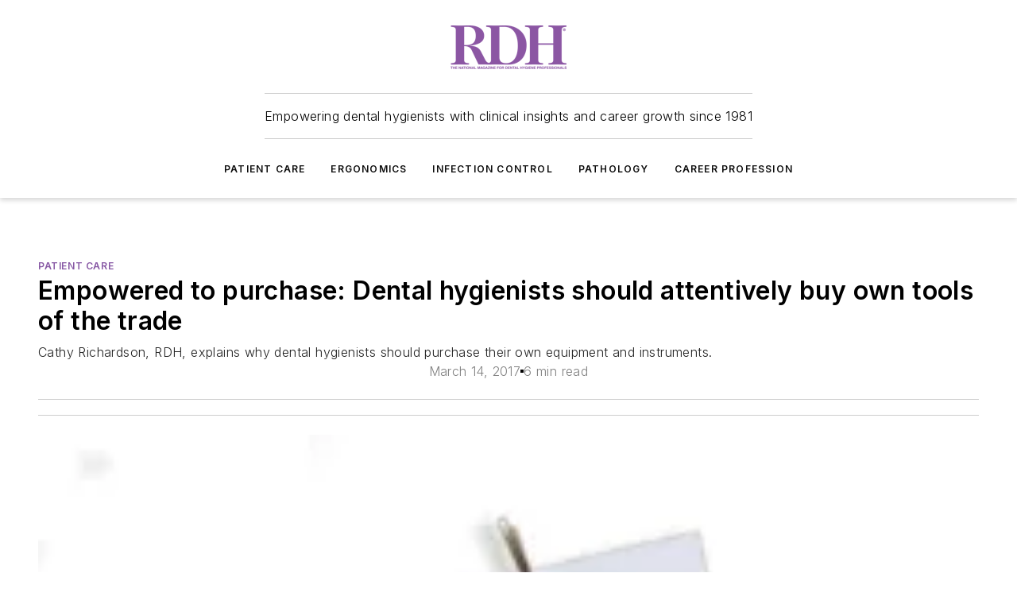

--- FILE ---
content_type: text/html;charset=utf-8
request_url: https://www.rdhmag.com/patient-care/article/16409888/empowered-to-purchase-dental-hygienists-should-attentively-buy-own-tools-of-the-trade
body_size: 62812
content:
<!DOCTYPE html><html  lang="en"><head><meta charset="utf-8"><meta name="viewport" content="width=device-width, initial-scale=1, shrink-to-fit=no"><script type="text/javascript" src="/ruxitagentjs_ICA7NVfqrux_10327251022105625.js" data-dtconfig="rid=RID_1816402794|rpid=1227579294|domain=rdhmag.com|reportUrl=/rb_bf25051xng|app=ea7c4b59f27d43eb|cuc=ll64881i|owasp=1|mel=100000|expw=1|featureHash=ICA7NVfqrux|dpvc=1|lastModification=1765214479370|tp=500,50,0|rdnt=1|uxrgce=1|srbbv=2|agentUri=/ruxitagentjs_ICA7NVfqrux_10327251022105625.js"></script><script type="importmap">{"imports":{"#entry":"/_nuxt/86bsFQiP.js"}}</script><title>Empowered to purchase: Dental hygienists should attentively buy own tools of the trade | Registered Dental Hygienists</title><link href="https://fonts.gstatic.com" rel="preconnect"><link href="https://cdn.cookielaw.org" rel="preconnect"><link href="https://aerilon.graphql.aspire-ebm.com" rel="preconnect"><style type="text/css">
            :root {
              --spacing-unit: 6px;
--spacing: 48px;
--color-line: #CDCDCD;
--color-primary-main: #8859a5;
--color-primary-container: #b878df;
--color-on-primary-container: #4b315b;
--color-secondary-main: #404040;
--color-secondary-container: #f5f5f5;
--color-on-secondary-container: #1a1a1a;
--color-black: #0d0d0d;
--color-white: #ffffff;
--color-grey: #b2c3ce;
--color-light-grey: #e0e0e0;
--primary-font-family: Inter;
--site-max-width: 1300px;
            }
          </style><style>@media (max-width:760px){.mobile-hidden{display:none!important}}.admin-layout a{color:#3867a6}.admin-layout .vs__dropdown-toggle{background:#fff;border:1px solid #9da4b0}.ebm-layout{overflow-anchor:none;width:100%}</style><style>@media (max-width:760px){.mobile-hidden[data-v-45fa8452]{display:none!important}}.admin-layout a[data-v-45fa8452]{color:#3867a6}.admin-layout .vs__dropdown-toggle[data-v-45fa8452]{background:#fff;border:1px solid #9da4b0}.ebm-page[data-v-45fa8452]{display:flex;flex-direction:column;font-family:Arial}.ebm-page .hasToolbar[data-v-45fa8452]{max-width:calc(100% - 49px)}.ebm-page__layout[data-v-45fa8452]{z-index:2}.ebm-page__layout[data-v-45fa8452],.ebm-page__page[data-v-45fa8452]{flex:1;pointer-events:none;position:relative}.ebm-page__page[data-v-45fa8452]{display:flex;flex-direction:column;z-index:1}.ebm-page__main[data-v-45fa8452]{flex:1;margin:auto;width:100%}.ebm-page__content[data-v-45fa8452]{padding:0;pointer-events:all}@media (min-width:600px){.ebm-page__content[data-v-45fa8452]{padding:"0 10px"}}.ebm-page__reskin-background[data-v-45fa8452]{background-position:top;background-repeat:no-repeat;background-size:cover;height:100%;left:0;overflow:hidden;position:fixed;top:0;width:100%;z-index:0}.ebm-page__reskin-ad[data-v-45fa8452]{padding:1.5rem 0;position:relative;text-align:center;z-index:1}.ebm-page__siteskin-ad[data-v-45fa8452]{margin-top:24px;pointer-events:all;position:fixed;transition:all 125ms;z-index:100}.ebm-page__siteskin-ad__left[data-v-45fa8452]{right:50%}@media (max-width:1636px){.ebm-page__siteskin-ad__left[data-v-45fa8452]{display:none}}.ebm-page__siteskin-ad__right[data-v-45fa8452]{left:50%}@media (max-width:1636px){.ebm-page__siteskin-ad__right[data-v-45fa8452]{display:none}}.ebm-page .ebm-page__primary[data-v-45fa8452]{margin-top:0}.ebm-page .page-content-wrapper[data-v-45fa8452]{margin:auto;width:100%}.ebm-page .load-more[data-v-45fa8452]{padding:10px 0;pointer-events:all;text-align:center;width:100%}.ebm-page .load-more[data-v-45fa8452]>*{margin:auto;padding:0 5px}.ebm-page .load-more .label[data-v-45fa8452]{display:flex;flex-direction:row}.ebm-page .load-more .label[data-v-45fa8452]>*{margin:0 5px}.ebm-page .footer[data-v-45fa8452]{position:relative}.ebm-page .ebm-page__primary[data-v-45fa8452]{margin-top:calc(var(--spacing)/2)}.ebm-page .ebm-page__content[data-v-45fa8452]{display:flex;flex-direction:column;gap:var(--spacing);margin:0!important}.ebm-page .ebm-page__content[data-v-45fa8452]>*{position:relative}.ebm-page .ebm-page__content[data-v-45fa8452]>:after{background-color:var(--color-line);bottom:auto;bottom:calc(var(--spacing)*-.5*1);content:"";height:1px;left:0;position:absolute;right:0}.ebm-page .ebm-page__content[data-v-45fa8452]>:last-child:after{display:none}.ebm-page .page-content-wrapper[data-v-45fa8452]{display:flex;flex-direction:column;gap:var(--spacing);max-width:var(--site-max-width);padding:0 calc(var(--spacing)/2)}@media (min-width:800px){.ebm-page .page-content-wrapper[data-v-45fa8452]{padding:0 var(--spacing)}}.ebm-page .page-content-wrapper[data-v-45fa8452]>*{position:relative}.ebm-page .page-content-wrapper[data-v-45fa8452]>:after{background-color:var(--color-line);bottom:auto;bottom:calc(var(--spacing)*-.5*1);content:"";height:1px;left:0;position:absolute;right:0}.ebm-page .page-content-wrapper[data-v-45fa8452]>:last-child:after{display:none}.ebm-page .load-more[data-v-45fa8452]{padding:0}.ebm-page .secondary-pages .page-content-wrapper[data-v-45fa8452],.ebm-page.full-width .page-content-wrapper[data-v-45fa8452]{max-width:100%!important;padding:0!important}.ebm-page .secondary-pages .ebm-page__primary[data-v-45fa8452],.ebm-page.full-width .ebm-page__primary[data-v-45fa8452]{margin-top:0!important}@media print{.ebm-page__page[data-v-45fa8452]{display:block}}</style><style>@media (max-width:760px){.mobile-hidden[data-v-06639cce]{display:none!important}}.admin-layout a[data-v-06639cce]{color:#3867a6}.admin-layout .vs__dropdown-toggle[data-v-06639cce]{background:#fff;border:1px solid #9da4b0}#header-leaderboard-ad[data-v-06639cce]{align-items:center;display:flex;justify-content:center;padding:1rem}</style><style>html{scroll-padding-top:calc(var(--header-height) + 16px)}</style><style>@media (max-width:760px){.mobile-hidden[data-v-b96d99b2]{display:none!important}}.admin-layout a[data-v-b96d99b2]{color:#3867a6}.admin-layout .vs__dropdown-toggle[data-v-b96d99b2]{background:#fff;border:1px solid #9da4b0}header[data-v-b96d99b2]{bottom:0;margin:auto;position:sticky;top:0;transition:top .5s cubic-bezier(.645,.045,.355,1);z-index:50}header .reskin-ad[data-v-b96d99b2]{padding:1.5rem 0;text-align:center}.navbar[data-v-b96d99b2]{background-color:#fff;box-shadow:0 3px 6px #00000029;left:0;opacity:1;padding-bottom:2rem;padding-top:2rem;right:0}.navbar .content[data-v-b96d99b2]{margin:auto;max-width:var(--site-max-width);padding:0 calc(var(--spacing)/2)}@media (min-width:800px){.navbar .content[data-v-b96d99b2]{padding:0 var(--spacing)}}.top-navbar[data-v-b96d99b2]{align-items:center;display:flex;justify-content:space-between}@media (max-width:900px){.logo[data-v-b96d99b2]{flex-grow:1}.logo img[data-v-b96d99b2]{max-width:180px}}@media (max-width:450px){.logo img[data-v-b96d99b2]{max-width:140px}}@media (max-width:370px){.logo img[data-v-b96d99b2]{max-width:120px}}@media (max-width:350px){.logo img[data-v-b96d99b2]{max-width:100px}}.bottom-navbar[data-v-b96d99b2]{max-height:100px;overflow:visible;transition:all .15s cubic-bezier(.86,0,.07,1)}.bottom-navbar.hidden[data-v-b96d99b2]{max-height:0;overflow:hidden;transform:scale(0)}.actions[data-v-b96d99b2]{align-items:center;-moz-column-gap:.5rem;column-gap:.5rem;display:flex;flex-basis:0;flex-grow:1}@media (max-width:900px){.actions[data-v-b96d99b2]{flex-basis:auto;flex-grow:0}}.actions.left[data-v-b96d99b2]{justify-content:left}.actions.right[data-v-b96d99b2]{-moz-column-gap:0;column-gap:0;justify-content:right}.actions .login-container[data-v-b96d99b2]{display:flex;gap:16px}@media (max-width:900px){.actions .login-container[data-v-b96d99b2]{gap:8px}}@media (max-width:450px){.actions .login-container[data-v-b96d99b2]{gap:4px}}@media (max-width:900px){.search-icon[data-v-b96d99b2]{display:none}}.cta[data-v-b96d99b2]{border-bottom:1px solid var(--color-line);border-top:1px solid var(--color-line);margin:1.5rem auto auto;width:-moz-fit-content;width:fit-content}@media (max-width:900px){.cta[data-v-b96d99b2]{display:none}}.sub-menu[data-v-b96d99b2]{align-items:center;display:flex;justify-content:center;list-style:none;margin-top:1.5rem;padding:0;white-space:nowrap}@media (max-width:1000px){.sub-menu[data-v-b96d99b2]{display:none}}.sub-menu-item[data-v-b96d99b2]{margin-left:1rem;margin-right:1rem}.menu-item[data-v-b96d99b2],.sub-menu-link[data-v-b96d99b2]{color:var(--color-black);font-size:.75rem;font-weight:600;letter-spacing:.1em;text-transform:uppercase}.popover-menu[data-v-b96d99b2]{align-items:flex-start;background-color:#fff;box-shadow:0 3px 6px #00000029;display:flex;flex-direction:column;justify-content:left;padding:1.5rem;text-align:left;width:200px}.popover-menu .menu-item[data-v-b96d99b2]{align-items:center;display:flex;margin-bottom:1rem}.popover-menu .menu-item .icon[data-v-b96d99b2]{margin-right:1rem}</style><style>@media (max-width:760px){.mobile-hidden{display:none!important}}.admin-layout a{color:#3867a6}.admin-layout .vs__dropdown-toggle{background:#fff;border:1px solid #9da4b0}.ebm-icon{cursor:pointer}.ebm-icon .tooltip-wrapper{display:block}.ebm-icon.disabled{cursor:not-allowed}.ebm-icon.arrowUp{margin-top:3px}.ebm-icon.arrowDown{margin-top:-5px;transform:rotate(180deg)}.ebm-icon.loading{animation-duration:2s;animation-iteration-count:infinite;animation-name:spin;animation-timing-function:linear}.ebm-icon.label{align-items:center;display:flex;flex-direction:column;font-size:.8em;justify-content:center;padding:0 5px}@keyframes spin{0%{transform:rotate(0)}to{transform:rotate(1turn)}}.ebm-icon .icon,.ebm-icon svg{display:block}</style><style>@media (max-width:760px){.mobile-hidden{display:none!important}}.admin-layout a{color:#3867a6}.admin-layout .vs__dropdown-toggle{background:#fff;border:1px solid #9da4b0}.ebm-mega-menu{background-color:var(--color-black);color:#fff;container-type:inline-size;display:none;height:100%;left:0;opacity:0;overflow:auto;position:fixed;text-align:center;top:0;transition-behavior:allow-discrete;transition-duration:.3s;transition-property:overlay display opacity;width:100%}.ebm-mega-menu.cms-user-logged-in{left:49px;width:calc(100% - 49px)}.ebm-mega-menu.open{display:block;opacity:1}@starting-style{.ebm-mega-menu.open{opacity:0}}@container (max-width: 750px){.ebm-mega-menu .mega-menu-header{display:flex}}.ebm-mega-menu .mega-menu-header .icon{margin-left:30px;margin-top:40px;width:24px}.ebm-mega-menu .mega-menu-header .logo{height:35px;max-width:100%}@container (min-width: 750px){.ebm-mega-menu .mega-menu-header .logo{height:50px;margin-bottom:30px}}@container (max-width: 750px){.ebm-mega-menu .mega-menu-header .logo{margin-top:20px}.ebm-mega-menu .mega-menu-header .logo img{height:auto;margin-left:5px;max-width:140px}}.ebm-mega-menu .mega-menu-container{margin:auto}@container (min-width: 750px){.ebm-mega-menu .mega-menu-container{max-width:850px;width:100%}}.ebm-mega-menu .mega-menu-container .search-field{padding-bottom:50px}@container (max-width: 900px){.ebm-mega-menu .mega-menu-container .search-field{margin-left:calc(var(--spacing)/2);margin-right:calc(var(--spacing)/2)}}.ebm-mega-menu .mega-menu-container .nav-links{display:grid;gap:calc(var(--spacing)/2);grid-template-columns:1fr;position:relative}.ebm-mega-menu .mega-menu-container .nav-links:after{background-color:var(--color-line);bottom:auto;bottom:calc(var(--spacing)*-.5*1);content:"";height:1px;left:0;position:absolute;right:0}.ebm-mega-menu .mega-menu-container .nav-links:last-child:after{display:none}@container (max-width: 900px){.ebm-mega-menu .mega-menu-container .nav-links{margin-left:calc(var(--spacing)/2);margin-right:calc(var(--spacing)/2)}}@container (min-width: 750px){.ebm-mega-menu .mega-menu-container .nav-links{gap:calc(var(--spacing)*2);grid-template-columns:1fr 1fr 1fr;padding-bottom:var(--spacing)}}.ebm-mega-menu .mega-menu-container .nav-links .section{display:flex;flex-direction:column;font-weight:400;list-style:none;text-align:center}@container (max-width: 750px){.ebm-mega-menu .mega-menu-container .nav-links .section{gap:5px;padding-top:30px;position:relative}.ebm-mega-menu .mega-menu-container .nav-links .section:after{background-color:var(--color-line);bottom:auto;bottom:calc(var(--spacing)*-.5*1);content:"";height:1px;left:0;position:absolute;right:0}.ebm-mega-menu .mega-menu-container .nav-links .section:last-child:after{display:none}.ebm-mega-menu .mega-menu-container .nav-links .section:first-child{padding-top:15px}}@container (min-width: 750px){.ebm-mega-menu .mega-menu-container .nav-links .section{border-bottom:none;font-size:1.25rem;gap:16px;position:relative;text-align:left}.ebm-mega-menu .mega-menu-container .nav-links .section:after{background-color:var(--color-line);bottom:0;content:"";height:100%;left:auto;position:absolute;right:calc(var(--spacing)*-.5*2);top:0;width:1px}.ebm-mega-menu .mega-menu-container .nav-links .section:last-child:after{display:none}}.ebm-mega-menu .mega-menu-container .nav-links .section a{color:#fff}.ebm-mega-menu .mega-menu-container .nav-links .section .title{font-size:.75rem;font-weight:400;text-transform:uppercase}.ebm-mega-menu .mega-menu-container .affiliate-links{display:flex;justify-content:center;margin-top:var(--spacing);padding:calc(var(--spacing)*.5);position:relative}.ebm-mega-menu .mega-menu-container .affiliate-links:after{background-color:var(--color-line);bottom:auto;bottom:calc(var(--spacing)*-.5*1);content:"";height:1px;left:0;position:absolute;right:0}.ebm-mega-menu .mega-menu-container .affiliate-links:last-child:after{display:none}.ebm-mega-menu .mega-menu-container .affiliate-links .ebm-affiliated-brands-direction{flex-direction:column;gap:calc(var(--spacing)*.5)}.ebm-mega-menu .mega-menu-container .social-links{align-items:center;display:flex;flex-direction:column;font-size:.75rem;justify-content:center;margin-top:var(--spacing);padding:calc(var(--spacing)*.5);text-transform:uppercase}.ebm-mega-menu .mega-menu-container .social-links .socials{gap:16px;margin:16px 16px 24px}</style><style>@media (max-width:760px){.mobile-hidden{display:none!important}}.admin-layout a{color:#3867a6}.admin-layout .vs__dropdown-toggle{background:#fff;border:1px solid #9da4b0}.ebm-search-field{container-type:inline-size;position:relative}.ebm-search-field .input{padding:10px 0;position:relative;width:100%}.ebm-search-field .input .icon{bottom:0;height:24px;margin:auto;position:absolute;right:.5rem;top:0}.ebm-search-field .input .clear-icon{bottom:0;height:24px;margin:auto;position:absolute;right:2.5rem;top:0}.ebm-search-field .input input{background-color:var(--c4e26338);border:1px solid var(--7798abdd);border-radius:5px;color:var(--0c12ecfc);font-size:1em;padding:1rem 8px 1rem 20px;width:100%}.ebm-search-field .sponsor-container{align-items:center;display:flex;font-size:.5rem;gap:5px;height:24px;margin:auto;position:absolute;right:10%;top:20%}@container (max-width: 750px){.ebm-search-field .sponsor-container{justify-content:flex-end;padding:10px 15px 0 0;position:static}}.ebm-search-field input[type=search]::-webkit-search-cancel-button,.ebm-search-field input[type=search]::-webkit-search-decoration{-webkit-appearance:none;appearance:none}</style><style>@media (max-width:760px){.mobile-hidden[data-v-3823c912]{display:none!important}}.admin-layout a[data-v-3823c912]{color:#3867a6}.admin-layout .vs__dropdown-toggle[data-v-3823c912]{background:#fff;border:1px solid #9da4b0}.ebm-affiliated-brands[data-v-3823c912]{display:flex;flex-direction:row;font-size:.75rem}.ebm-affiliated-brands__label[data-v-3823c912]{display:block;padding:0 calc(var(--spacing)/2)}.ebm-affiliated-brands__links[data-v-3823c912]{display:flex;flex-direction:row;flex-wrap:wrap;justify-content:center}.ebm-affiliated-brands__links>div[data-v-3823c912]{padding:0 calc(var(--spacing)/4)}.ebm-affiliated-brands__links>div a[data-v-3823c912]{color:var(--link-color);font-weight:600}</style><style>@media (max-width:760px){.mobile-hidden[data-v-62be4297]{display:none!important}}.admin-layout a[data-v-62be4297]{color:#3867a6}.admin-layout .vs__dropdown-toggle[data-v-62be4297]{background:#fff;border:1px solid #9da4b0}.ebm-socials[data-v-62be4297]{display:flex;flex-wrap:wrap}.ebm-socials__icon[data-v-62be4297]{cursor:pointer;margin-right:7px;text-decoration:none}.ebm-socials .text[data-v-62be4297]{height:0;overflow:hidden;text-indent:-9999px}</style><style>@media (max-width:760px){.mobile-hidden{display:none!important}}.admin-layout a{color:#3867a6}.admin-layout .vs__dropdown-toggle{background:#fff;border:1px solid #9da4b0}.ebm-ad-target__outer{display:flex;height:auto;justify-content:center;max-width:100%;width:100%}.ebm-ad-target__inner{align-items:center;display:flex}.ebm-ad-target img{max-width:100%}.ebm-ad-target iframe{box-shadow:0 .125rem .25rem #00000013}</style><style>@media (max-width:760px){.mobile-hidden[data-v-4c12f864]{display:none!important}}.admin-layout a[data-v-4c12f864]{color:#3867a6}.admin-layout .vs__dropdown-toggle[data-v-4c12f864]{background:#fff;border:1px solid #9da4b0}#sticky-bottom-ad[data-v-4c12f864]{align-items:center;background:#000000bf;display:flex;justify-content:center;left:0;padding:8px;position:fixed;right:0;z-index:999}#sticky-bottom-ad .close-button[data-v-4c12f864]{background:none;border:0;color:#fff;cursor:pointer;font-weight:900;margin:8px;position:absolute;right:0;top:0}.slide-up-enter[data-v-4c12f864],.slide-up-leave-to[data-v-4c12f864]{opacity:0;transform:translateY(200px)}.slide-up-enter-active[data-v-4c12f864]{transition:all .25s ease-out}.slide-up-leave-active[data-v-4c12f864]{transition:all .25s ease-in}</style><style>@media (max-width:760px){.mobile-hidden[data-v-0622f0e1]{display:none!important}}.admin-layout a[data-v-0622f0e1]{color:#3867a6}.admin-layout .vs__dropdown-toggle[data-v-0622f0e1]{background:#fff;border:1px solid #9da4b0}.grid[data-v-0622f0e1]{container-type:inline-size;margin:auto}.grid .grid-row[data-v-0622f0e1]{position:relative}.grid .grid-row[data-v-0622f0e1]:after{background-color:var(--color-line);bottom:auto;bottom:calc(var(--spacing)*-.5*1);content:"";height:1px;left:0;position:absolute;right:0}.grid .grid-row.hide-bottom-border[data-v-0622f0e1]:after,.grid .grid-row[data-v-0622f0e1]:last-child:after{display:none}@container (width >= 750px){.grid .grid-row.mobile-only[data-v-0622f0e1]{display:none}}@container (width < 750px){.grid .grid-row.exclude-mobile[data-v-0622f0e1]{display:none}}</style><style>@media (max-width:760px){.mobile-hidden[data-v-840eddae]{display:none!important}}.admin-layout a[data-v-840eddae]{color:#3867a6}.admin-layout .vs__dropdown-toggle[data-v-840eddae]{background:#fff;border:1px solid #9da4b0}.web-row[data-v-840eddae]{container-type:inline-size}.web-row .row[data-v-840eddae]{--col-size:calc(50% - var(--spacing)*1/2);display:grid;padding-bottom:0ver;padding-top:0;width:100%}@media (min-width:750px){.web-row .row[data-v-840eddae]{padding-left:0;padding-right:0}}@media (min-width:500px){.web-row .row.restricted[data-v-840eddae]{margin:auto;max-width:66%}}.web-row .row .column-wrapper[data-v-840eddae]{display:flex;order:0;width:100%}.web-row .row.largest_first.layout1_2 .column-wrapper[data-v-840eddae]:nth-child(2),.web-row .row.largest_first.layout1_2_1 .column-wrapper[data-v-840eddae]:nth-child(2),.web-row .row.largest_first.layout1_3 .column-wrapper[data-v-840eddae]:nth-child(2){order:-1}@container (min-width: 750px){.web-row .row.layout1_1[data-v-840eddae]{display:grid;grid-template-columns:minmax(0,1fr) minmax(0,1fr)}.web-row .row.layout1_1 .column-wrapper[data-v-840eddae]{position:relative}.web-row .row.layout1_1 .column-wrapper[data-v-840eddae]:after{background-color:var(--color-line);bottom:0;content:"";height:100%;left:auto;position:absolute;right:calc(var(--spacing)*-.5*1);top:0;width:1px}.web-row .row.layout1_1 .column-wrapper[data-v-840eddae]:last-child:after{display:none}.web-row .row.layout1_2[data-v-840eddae]{display:grid;grid-template-columns:minmax(0,var(--col-size)) minmax(0,var(--col-size))}.web-row .row.layout1_2 .column-wrapper[data-v-840eddae]{position:relative}.web-row .row.layout1_2 .column-wrapper[data-v-840eddae]:after{background-color:var(--color-line);bottom:0;content:"";height:100%;left:auto;position:absolute;right:calc(var(--spacing)*-.5*1);top:0;width:1px}.web-row .row.layout1_2 .column-wrapper[data-v-840eddae]:last-child:after{display:none}.web-row .row.layout1_2 .column-wrapper[data-v-840eddae]:nth-child(2){order:0!important}}@container (min-width: 1050px){.web-row .row.layout1_2[data-v-840eddae]{--col-size:calc(33.33333% - var(--spacing)*2/3);grid-template-columns:var(--col-size) calc(var(--col-size)*2 + var(--spacing))}}@container (min-width: 750px){.web-row .row.layout2_1[data-v-840eddae]{display:grid;grid-template-columns:minmax(0,var(--col-size)) minmax(0,var(--col-size))}.web-row .row.layout2_1 .column-wrapper[data-v-840eddae]{position:relative}.web-row .row.layout2_1 .column-wrapper[data-v-840eddae]:after{background-color:var(--color-line);bottom:0;content:"";height:100%;left:auto;position:absolute;right:calc(var(--spacing)*-.5*1);top:0;width:1px}.web-row .row.layout2_1 .column-wrapper[data-v-840eddae]:last-child:after{display:none}}@container (min-width: 1050px){.web-row .row.layout2_1[data-v-840eddae]{--col-size:calc(33.33333% - var(--spacing)*2/3);grid-template-columns:calc(var(--col-size)*2 + var(--spacing)) var(--col-size)}}@container (min-width: 1100px){.web-row .row.layout1_1_1[data-v-840eddae]{--col-size:calc(33.33333% - var(--spacing)*2/3);display:grid;grid-template-columns:minmax(0,var(--col-size)) minmax(0,var(--col-size)) minmax(0,var(--col-size))}.web-row .row.layout1_1_1 .column-wrapper[data-v-840eddae]{position:relative}.web-row .row.layout1_1_1 .column-wrapper[data-v-840eddae]:after{background-color:var(--color-line);bottom:0;content:"";height:100%;left:auto;position:absolute;right:calc(var(--spacing)*-.5*1);top:0;width:1px}.web-row .row.layout1_1_1 .column-wrapper[data-v-840eddae]:last-child:after{display:none}}</style><style>@media (max-width:760px){.mobile-hidden{display:none!important}}.admin-layout a{color:#3867a6}.admin-layout .vs__dropdown-toggle{background:#fff;border:1px solid #9da4b0}.web-grid-title{align-items:center;container-type:inline-size;font-family:var(--primary-font-family);margin-bottom:calc(var(--spacing)/2);max-width:100%;width:100%}.web-grid-title .title{display:flex;flex:1 0 auto;font-size:1.9rem;font-weight:600;gap:var(--spacing-unit);letter-spacing:-.01em;line-height:40px;max-width:100%;overflow:hidden;text-overflow:ellipsis}.web-grid-title .title .grid-title-image-icon{height:23px;margin-top:8px}.web-grid-title.has-link .title{max-width:calc(100% - 100px)}.web-grid-title .divider{background-color:var(--color-line);height:1px;width:100%}.web-grid-title .view-more{color:var(--color-primary-main);cursor:primary;flex:0 1 auto;font-size:.75rem;font-weight:600;letter-spacing:.05em;line-height:18px;text-transform:uppercase;white-space:nowrap}@container (max-width: 500px){.web-grid-title .view-more{display:none}}.web-grid-title.primary{display:flex;gap:5px}.web-grid-title.primary .topbar,.web-grid-title.secondary .divider,.web-grid-title.secondary .view-more{display:none}.web-grid-title.secondary .topbar{background-color:var(--color-primary-main);height:8px;margin-bottom:calc(var(--spacing)/3);width:80px}</style><style>@media (max-width:760px){.mobile-hidden[data-v-2e2a3563]{display:none!important}}.admin-layout a[data-v-2e2a3563]{color:#3867a6}.admin-layout .vs__dropdown-toggle[data-v-2e2a3563]{background:#fff;border:1px solid #9da4b0}.column[data-v-2e2a3563]{align-items:stretch;display:flex;flex-wrap:wrap;height:100%;position:relative}.column[data-v-2e2a3563],.column .standard-blocks[data-v-2e2a3563],.column .sticky-blocks[data-v-2e2a3563]{width:100%}.column.block-align-center[data-v-2e2a3563]{align-items:center;justify-content:center}.column.block-align-top[data-v-2e2a3563]{align-items:top;flex-direction:column}.column.block-align-sticky[data-v-2e2a3563]{align-items:start;display:block;justify-content:center}.column.block-align-equalize[data-v-2e2a3563]{align-items:stretch}.column .sticky-blocks.has-standard[data-v-2e2a3563]{margin-top:var(--spacing)}.column .block-wrapper[data-v-2e2a3563]{max-width:100%;position:relative}.column .block-wrapper[data-v-2e2a3563]:after{background-color:var(--color-line);bottom:auto;bottom:calc(var(--spacing)*-.5*1);content:"";height:1px;left:0;position:absolute;right:0}.column .block-wrapper.hide-bottom-border[data-v-2e2a3563]:after,.column .block-wrapper[data-v-2e2a3563]:last-child:after,.column .standard-blocks:not(.has-sticky) .block-wrapper[data-v-2e2a3563]:last-child:after,.column .sticky-blocks .block-wrapper[data-v-2e2a3563]:last-child:after{display:none}@media print{.column[data-v-2e2a3563]{height:auto}}</style><style>@media (max-width:760px){.mobile-hidden[data-v-a4efc542]{display:none!important}}.admin-layout a[data-v-a4efc542]{color:#3867a6}.admin-layout .vs__dropdown-toggle[data-v-a4efc542]{background:#fff;border:1px solid #9da4b0}.block[data-v-a4efc542]{display:flex;flex-direction:column;overflow:visible;width:100%}.block .block-title[data-v-a4efc542]{margin-bottom:calc(var(--spacing)/2)}.block .above-cta[data-v-a4efc542]{height:100%}.block .title[data-v-a4efc542]{font-size:1rem;line-height:1rem;text-transform:uppercase}.block .title a[data-v-a4efc542]{color:inherit;text-decoration:none}.block .title a[data-v-a4efc542]:hover{text-decoration:underline}.block .title template[data-v-a4efc542]{display:inline-block}.block .content[data-v-a4efc542]{display:flex;width:100%}.block .cta[data-v-a4efc542]{align-items:center;display:flex;flex-direction:column;font-size:1rem;gap:calc(var(--spacing)/2);justify-content:space-between}@container (width > 500px){.block .cta[data-v-a4efc542]{flex-direction:row}}</style><style>@media (max-width:760px){.mobile-hidden[data-v-3dec0756]{display:none!important}}.admin-layout a[data-v-3dec0756]{color:#3867a6}.admin-layout .vs__dropdown-toggle[data-v-3dec0756]{background:#fff;border:1px solid #9da4b0}.ebm-button-wrapper[data-v-3dec0756]{display:inline-block}.ebm-button-wrapper .ebm-button[data-v-3dec0756]{border:1px solid;border-radius:.1rem;cursor:pointer;display:block;font-weight:600;outline:none;text-transform:uppercase;width:100%}.ebm-button-wrapper .ebm-button .content[data-v-3dec0756]{align-items:center;display:flex;gap:var(--spacing-unit);justify-content:center}.ebm-button-wrapper .ebm-button .content.icon-right[data-v-3dec0756]{flex-direction:row-reverse}.ebm-button-wrapper .ebm-button[data-v-3dec0756]:focus,.ebm-button-wrapper .ebm-button[data-v-3dec0756]:hover{box-shadow:0 0 .1rem #3e5d8580;filter:contrast(125%)}.ebm-button-wrapper .ebm-button[data-v-3dec0756]:active{box-shadow:0 0 .3rem #1c417280}.ebm-button-wrapper .ebm-button[data-v-3dec0756]:active:after{height:200px;width:200px}.ebm-button-wrapper .ebm-button--small[data-v-3dec0756]{font-size:.75rem;padding:.2rem .4rem}.ebm-button-wrapper .ebm-button--medium[data-v-3dec0756]{font-size:.75rem;padding:.3rem .6rem}.ebm-button-wrapper .ebm-button--large[data-v-3dec0756]{font-size:.75rem;line-height:1.25rem;padding:.5rem 1rem}@media (max-width:450px){.ebm-button-wrapper .ebm-button--large[data-v-3dec0756]{padding:.5rem}}.ebm-button-wrapper .ebm-button--fullWidth[data-v-3dec0756]{font-size:1.15rem;margin:0 auto;padding:.5rem 1rem;width:100%}.ebm-button-wrapper.primary .ebm-button[data-v-3dec0756],.ebm-button-wrapper.solid .ebm-button[data-v-3dec0756]{background-color:var(--button-accent-color);border-color:var(--button-accent-color);color:var(--button-text-color)}.ebm-button-wrapper.primary .ebm-button[data-v-3dec0756]:hover,.ebm-button-wrapper.solid .ebm-button[data-v-3dec0756]:hover{text-decoration:underline}.ebm-button-wrapper.hollow .ebm-button[data-v-3dec0756]{background-color:transparent;background-color:#fff;border:1px solid var(--button-accent-color);color:var(--button-accent-color)}.ebm-button-wrapper.hollow .ebm-button[data-v-3dec0756]:hover{text-decoration:underline}.ebm-button-wrapper.borderless .ebm-button[data-v-3dec0756]{background-color:transparent;border-color:transparent;color:var(--button-accent-color)}.ebm-button-wrapper.borderless .ebm-button[data-v-3dec0756]:hover{background-color:var(--button-accent-color);color:#fff;text-decoration:underline}.ebm-button-wrapper .ebm-button[data-v-3dec0756]{transition:all .15s ease-in-out}</style><style>@media (max-width:760px){.mobile-hidden{display:none!important}}.admin-layout a{color:#3867a6}.admin-layout .vs__dropdown-toggle{background:#fff;border:1px solid #9da4b0}.web-footer-new{display:flex;font-size:1rem;font-weight:400;justify-content:center;padding-bottom:calc(var(--spacing)/2);pointer-events:all;width:100%}.web-footer-new a{color:var(--link-color)}.web-footer-new .container{display:flex;justify-content:center;width:100%}.web-footer-new .container .container-wrapper{display:flex;flex-direction:column;gap:var(--spacing);width:100%}@media (min-width:800px){.web-footer-new .container{flex-direction:row}}.web-footer-new .container .row{position:relative;width:100%}.web-footer-new .container .row:after{background-color:var(--color-line);bottom:auto;bottom:calc(var(--spacing)*-.5*1);content:"";height:1px;left:0;position:absolute;right:0}.web-footer-new .container .row:last-child:after{display:none}.web-footer-new .container .row.full-width{justify-items:center}.web-footer-new .container .column-wrapper{display:grid;gap:var(--spacing);grid-template-columns:1fr}.web-footer-new .container .column-wrapper.full-width{max-width:var(--site-max-width)!important;padding:0 calc(var(--spacing)*1.5);width:100%}.web-footer-new .container .column-wrapper .col{align-items:center;display:flex;flex-direction:column;gap:calc(var(--spacing)/4);justify-content:center;margin:0 auto;max-width:80%;position:relative;text-align:center}.web-footer-new .container .column-wrapper .col:after{background-color:var(--color-line);bottom:auto;bottom:calc(var(--spacing)*-.5*1);content:"";height:1px;left:0;position:absolute;right:0}.web-footer-new .container .column-wrapper .col:last-child:after{display:none}.web-footer-new .container .column-wrapper .col.valign-middle{align-self:center}@media (min-width:800px){.web-footer-new .container .column-wrapper{align-items:start;gap:var(--spacing)}.web-footer-new .container .column-wrapper.cols1_1_1{grid-template-columns:1fr 1fr 1fr}.web-footer-new .container .column-wrapper.cols1_1{grid-template-columns:1fr 1fr}.web-footer-new .container .column-wrapper .col{align-items:start;max-width:100%;position:relative;text-align:left}.web-footer-new .container .column-wrapper .col:after{background-color:var(--color-line);bottom:0;content:"";height:100%;left:auto;position:absolute;right:calc(var(--spacing)*-.5*1);top:0;width:1px}.web-footer-new .container .column-wrapper .col:last-child:after{display:none}}.web-footer-new .corporatelogo{align-self:center;filter:brightness(0);height:auto;margin-right:var(--spacing-unit);width:100px}.web-footer-new .menu-copyright{align-items:center;display:flex;flex-direction:column;gap:calc(var(--spacing)/2)}.web-footer-new .menu-copyright.full-width{max-width:var(--site-max-width);padding:0 calc(var(--spacing)*1.5);width:100%}.web-footer-new .menu-copyright .links{display:flex;font-size:.75rem;gap:calc(var(--spacing)/4);list-style:none;margin:0;padding:0}.web-footer-new .menu-copyright .copyright{display:flex;flex-direction:row;flex-wrap:wrap;font-size:.8em;justify-content:center}@media (min-width:800px){.web-footer-new .menu-copyright{flex-direction:row;justify-content:space-between}}.web-footer-new .blocktitle{color:#000;font-size:1.1rem;font-weight:600;width:100%}.web-footer-new .web-affiliated-brands-direction{flex-direction:column}@media (min-width:800px){.web-footer-new .web-affiliated-brands-direction{flex-direction:row}}</style><style>@media (max-width:760px){.mobile-hidden{display:none!important}}.admin-layout a{color:#3867a6}.admin-layout .vs__dropdown-toggle{background:#fff;border:1px solid #9da4b0}.ebm-web-subscribe-wrapper{display:flex;flex-direction:column;height:100%;overflow:auto}.ebm-web-subscribe-content{height:100%;overflow:auto;padding:calc(var(--spacing)*.5) var(--spacing)}@container (max-width: 750px){.ebm-web-subscribe-content{padding-bottom:100%}}.ebm-web-subscribe-content .web-subscribe-header .web-subscribe-title{align-items:center;display:flex;gap:var(--spacing);justify-content:space-between;line-height:normal}.ebm-web-subscribe-content .web-subscribe-header .web-subscribe-title .close-button{align-items:center;cursor:pointer;display:flex;font-size:.75rem;font-weight:600;text-transform:uppercase}.ebm-web-subscribe-content .web-subscribe-header .web-subscribe-subtext{padding-bottom:var(--spacing)}.ebm-web-subscribe-content .web-subscribe-header .newsletter-items{display:grid;gap:10px;grid-template-columns:1fr 1fr}@container (max-width: 750px){.ebm-web-subscribe-content .web-subscribe-header .newsletter-items{grid-template-columns:1fr}}.ebm-web-subscribe-content .web-subscribe-header .newsletter-items .newsletter-item{border:1px solid var(--color-line);display:flex;flex-direction:row;flex-direction:column;gap:1rem;padding:1rem}.ebm-web-subscribe-content .web-subscribe-header .newsletter-items .newsletter-item .newsletter-title{display:flex;font-size:1.25rem;font-weight:600;justify-content:space-between;letter-spacing:-.01em;line-height:25px}.ebm-web-subscribe-content .web-subscribe-header .newsletter-items .newsletter-item .newsletter-description{font-size:1rem;font-weight:400;letter-spacing:.0125em;line-height:24px}.web-subscribe-footer{background-color:#fff;box-shadow:0 4px 16px #00000040;width:100%}.web-subscribe-footer .subscribe-footer-wrapper{padding:var(--spacing)!important}.web-subscribe-footer .subscribe-footer-wrapper .user-info-container{align-items:center;display:flex;justify-content:space-between;padding-bottom:calc(var(--spacing)*.5)}.web-subscribe-footer .subscribe-footer-wrapper .user-info-container .nl-user-info{align-items:center;display:flex;gap:10px}.web-subscribe-footer .subscribe-footer-wrapper .subscribe-login-container .nl-selected{font-size:1.25rem;font-weight:600;margin-bottom:10px}.web-subscribe-footer .subscribe-footer-wrapper .subscribe-login-container .form-fields-setup{display:flex;gap:calc(var(--spacing)*.125);padding-top:calc(var(--spacing)*.5)}@container (max-width: 1050px){.web-subscribe-footer .subscribe-footer-wrapper .subscribe-login-container .form-fields-setup{display:block}}.web-subscribe-footer .subscribe-footer-wrapper .subscribe-login-container .form-fields-setup .web-form-fields{z-index:100}.web-subscribe-footer .subscribe-footer-wrapper .subscribe-login-container .form-fields-setup .web-form-fields .field-label{font-size:.75rem}.web-subscribe-footer .subscribe-footer-wrapper .subscribe-login-container .form-fields-setup .form{display:flex;gap:calc(var(--spacing)*.125)}@container (max-width: 750px){.web-subscribe-footer .subscribe-footer-wrapper .subscribe-login-container .form-fields-setup .form{flex-direction:column;padding-bottom:calc(var(--spacing)*.5)}}.web-subscribe-footer .subscribe-footer-wrapper .subscribe-login-container .form-fields-setup .form .vs__dropdown-menu{max-height:8rem}@container (max-width: 750px){.web-subscribe-footer .subscribe-footer-wrapper .subscribe-login-container .form-fields-setup .form .vs__dropdown-menu{max-height:4rem}}.web-subscribe-footer .subscribe-footer-wrapper .subscribe-login-container .form-fields-setup .subscribe-button{margin-top:calc(var(--spacing)*.5);width:20%}@container (max-width: 1050px){.web-subscribe-footer .subscribe-footer-wrapper .subscribe-login-container .form-fields-setup .subscribe-button{width:100%}}.web-subscribe-footer .subscribe-footer-wrapper .subscribe-login-container .form-fields-setup .subscribe-button .ebm-button{height:3rem}.web-subscribe-footer .subscribe-footer-wrapper .subscribe-login-container .compliance-field{font-size:.75rem;line-height:18px;z-index:-1}.web-subscribe-footer .subscribe-footer-wrapper a{color:#000;text-decoration:underline}.web-subscribe-footer .subscribe-footer-wrapper .subscribe-consent{font-size:.75rem;letter-spacing:.025em;line-height:18px;padding:5px 0}.web-subscribe-footer .subscribe-footer-wrapper .account-check{padding-top:calc(var(--spacing)*.25)}</style><style>@media (max-width:760px){.mobile-hidden{display:none!important}}.admin-layout a{color:#3867a6}.admin-layout .vs__dropdown-toggle{background:#fff;border:1px solid #9da4b0}.ebm-web-pane{container-type:inline-size;height:100%;pointer-events:all;position:fixed;right:0;top:0;width:100%;z-index:100}.ebm-web-pane.hidden{pointer-events:none}.ebm-web-pane.hidden .web-pane-mask{opacity:0}.ebm-web-pane.hidden .contents{max-width:0}.ebm-web-pane .web-pane-mask{background-color:#000;display:table;height:100%;opacity:.8;padding:16px;transition:all .3s ease;width:100%}.ebm-web-pane .contents{background-color:#fff;bottom:0;max-width:1072px;position:absolute;right:0;top:0;transition:all .3s ease;width:100%}.ebm-web-pane .contents.cms-user-logged-in{width:calc(100% - 49px)}.ebm-web-pane .contents .close-icon{cursor:pointer;display:flex;justify-content:flex-end;margin:10px}</style><style>@media (max-width:760px){.mobile-hidden{display:none!important}}.admin-layout a{color:#3867a6}.admin-layout .vs__dropdown-toggle{background:#fff;border:1px solid #9da4b0}.gam-slot-builder{min-width:300px;width:100%}.gam-slot-builder iframe{max-width:100%;overflow:hidden}</style><style>@media (max-width:760px){.mobile-hidden{display:none!important}}.admin-layout a{color:#3867a6}.admin-layout .vs__dropdown-toggle{background:#fff;border:1px solid #9da4b0}.web-content-title-new{display:flex;flex-direction:column;gap:calc(var(--spacing));width:100%}.web-content-title-new>*{position:relative}.web-content-title-new>:after{background-color:var(--color-line);bottom:auto;bottom:calc(var(--spacing)*-.5*1);content:"";height:1px;left:0;position:absolute;right:0}.web-content-title-new>:last-child:after{display:none}.web-content-title-new .above-line{container-type:inline-size;display:flex;flex-direction:column;gap:calc(var(--spacing)/2)}.web-content-title-new .above-line .section-wrapper{display:flex;gap:calc(var(--spacing)/4)}.web-content-title-new .above-line .sponsored-label{color:var(--color-primary-main);font-size:.75rem;font-weight:600;letter-spacing:.05rem;text-transform:uppercase}.web-content-title-new .above-line .section{font-size:.75rem;font-weight:600;letter-spacing:.05em;text-transform:uppercase}.web-content-title-new .above-line .event-info{display:flex;flex-direction:column;font-size:.9rem;gap:calc(var(--spacing)/2)}.web-content-title-new .above-line .event-info .column{display:flex;flex-direction:column;font-size:.9rem;gap:calc(var(--spacing)/4);width:100%}.web-content-title-new .above-line .event-info .column .content{display:flex;gap:calc(var(--spacing)/4)}.web-content-title-new .above-line .event-info .column label{flex:0 0 80px;font-weight:600}.web-content-title-new .above-line .event-info>*{position:relative}.web-content-title-new .above-line .event-info>:after{background-color:var(--color-line);bottom:0;content:"";height:100%;left:auto;position:absolute;right:calc(var(--spacing)*-.5*1);top:0;width:1px}.web-content-title-new .above-line .event-info>:last-child:after{display:none}@container (min-width: 600px){.web-content-title-new .above-line .event-info{align-items:center;flex-direction:row;gap:calc(var(--spacing))}.web-content-title-new .above-line .event-info>*{position:relative}.web-content-title-new .above-line .event-info>:after{background-color:var(--color-line);bottom:0;content:"";height:100%;left:auto;position:absolute;right:calc(var(--spacing)*-.5*1);top:0;width:1px}.web-content-title-new .above-line .event-info>:last-child:after{display:none}.web-content-title-new .above-line .event-info .event-location{display:block}}.web-content-title-new .above-line .title-text{font-size:2rem;line-height:1.2}@container (width > 500px){.web-content-title-new .above-line .title-text{font-size:2.75rem}}.web-content-title-new .above-line .author-row{align-items:center;display:flex;flex-direction:column;gap:calc(var(--spacing)/3);justify-content:center}.web-content-title-new .above-line .author-row .all-authors{display:flex;gap:calc(var(--spacing)/3)}.web-content-title-new .above-line .author-row .date-read-time{align-items:center;display:flex;gap:calc(var(--spacing)/3)}.web-content-title-new .above-line .author-row .dot{align-items:center;grid-area:dot}.web-content-title-new .above-line .author-row .dot:after{background-color:#000;content:"";display:block;height:4px;width:4px}.web-content-title-new .above-line .author-row .dot.first{display:none}.web-content-title-new .above-line .author-row .date{grid-area:date}.web-content-title-new .above-line .author-row .read-time{grid-area:read-time}.web-content-title-new .above-line .author-row .date,.web-content-title-new .above-line .author-row .duration,.web-content-title-new .above-line .author-row .read-time{color:#000;opacity:.5}@container (width > 500px){.web-content-title-new .above-line .author-row{flex-direction:row}.web-content-title-new .above-line .author-row .dot.first{display:block}}@container (width > 700px){.web-content-title-new .above-line .author-row{justify-content:flex-start}}.web-content-title-new .above-line .teaser-text{color:#222;font-size:16px;padding-top:8px}@container (width > 500px){.web-content-title-new .above-line .teaser-text{font-size:17px}}@container (width > 700px){.web-content-title-new .above-line .teaser-text{font-size:18px}}@container (width > 1000px){.web-content-title-new .above-line .teaser-text{font-size:19px}}.web-content-title-new .above-line .podcast-series{align-items:center;color:var(--color-primary-main);display:flex;font-size:.85rem;font-weight:500;gap:6px;text-transform:uppercase}.web-content-title-new .above-line.center{margin-left:auto;margin-right:auto}.web-content-title-new .below-line{align-items:center;display:flex;justify-content:space-between;width:100%}.web-content-title-new .below-line .print-favorite{display:flex;gap:calc(var(--spacing)/3);justify-content:flex-end}.web-content-title-new .image-wrapper{flex:1 0 auto;width:100%}.web-content-title-new .comment-count{align-items:center;cursor:pointer;display:flex;padding-left:8px}.web-content-title-new .comment-count .viafoura{align-items:center;background-color:transparent!important;display:flex;font-size:16px;font-weight:inherit;padding-left:4px}.web-content-title-new .event-location p{margin:0}.web-content-title-new .highlights h2{margin-bottom:24px}.web-content-title-new .highlights .text{font-size:18px}.web-content-title-new .highlights .text li{margin-bottom:16px}.web-content-title-new .highlights .text li:last-child{margin-bottom:0}.web-content-title-new .author-contributor,.web-content-title-new .company-link{color:#000;display:flex;flex-wrap:wrap}.web-content-title-new .author-contributor a,.web-content-title-new .company-link a{color:inherit!important;font-size:1rem;text-decoration:underline}.web-content-title-new .author-contributor .author{display:flex}.web-content-title-new.center{text-align:center}.web-content-title-new.center .breadcrumb{display:flex;justify-content:center}.web-content-title-new.center .author-row{justify-content:center}</style><style>@media (max-width:760px){.mobile-hidden[data-v-e69042fe]{display:none!important}}.admin-layout a[data-v-e69042fe]{color:#3867a6}.admin-layout .vs__dropdown-toggle[data-v-e69042fe]{background:#fff;border:1px solid #9da4b0}.ebm-share-list[data-v-e69042fe]{display:flex;gap:calc(var(--spacing)/3);list-style:none;overflow:hidden;padding:0;transition:.3s;width:100%}.ebm-share-list li[data-v-e69042fe]{margin:0;padding:0}.ebm-share-item[data-v-e69042fe]{border-radius:4px;cursor:pointer;margin:2px}</style><style>@media (max-width:760px){.mobile-hidden{display:none!important}}.admin-layout a{color:#3867a6}.admin-layout .vs__dropdown-toggle{background:#fff;border:1px solid #9da4b0}.ebm-content-teaser-image .view-gallery-btn{margin-top:8px}.ebm-content-teaser-image__link{cursor:pointer}.ebm-content-teaser-image__small{cursor:zoom-in}.ebm-content-teaser-image__large{align-items:center;background-color:#000c;cursor:zoom-out;display:flex;height:100%;left:0;padding:0 50px;position:fixed;top:0;transition:.3s;width:100%;z-index:50001}.ebm-content-teaser-image__large .large-image-wrapper{display:grid;height:90%;max-height:90vh}.ebm-content-teaser-image__large .large-image-wrapper>div{background-color:#fff;margin:auto;max-height:calc(90vh - 45px);max-width:100%;position:relative;text-align:center}.ebm-content-teaser-image__large .large-image-wrapper>div img{border:5px solid #fff;border-bottom:none;margin:auto auto -5px;max-height:calc(90vh - 45px);max-width:100%}.ebm-content-teaser-image__large .large-image-wrapper>div .caption{background-color:#fff;border:5px solid #fff;font-size:.85em;max-width:100%;padding:5px;text-align:center;width:100%}.ebm-content-teaser-image__large .large-image-wrapper>div .credit{position:absolute;right:10px;top:10px}.ebm-content-teaser-image__large .arrow-icon{background-color:transparent;height:36px;width:36px}.ebm-content-teaser-image .thumbnails{align-items:center;display:flex;flex-wrap:wrap;gap:20px;justify-content:center;padding:10px}.ebm-content-teaser-image .thumbnails .thumbnail{border:1px solid transparent;cursor:pointer;max-width:200px;min-width:100px}.ebm-content-teaser-image .thumbnails .thumbnail:hover{border:1px solid #000}</style><style>@media (max-width:760px){.mobile-hidden{display:none!important}}.admin-layout a{color:#3867a6}.admin-layout .vs__dropdown-toggle{background:#fff;border:1px solid #9da4b0}.web-image{max-width:100%;width:100%}.web-image .ebm-image-wrapper{margin:0;max-width:100%;position:relative;width:100%}.web-image .ebm-image-wrapper .ebm-image{display:block;max-width:100%;width:100%}.web-image .ebm-image-wrapper .ebm-image:not(.native) img{width:100%}.web-image .ebm-image-wrapper .ebm-image img{display:block;height:auto;margin:auto;max-width:100%}.web-image .ebm-image.video-type:after{background-image:url([data-uri]);background-size:contain;content:"";filter:brightness(0) invert(1) drop-shadow(2px 2px 2px rgba(0,0,0,.5));height:50px;left:50%;opacity:.6;position:absolute;top:50%;transform:translate(-50%,-50%);width:50px}.web-image .ebm-icon-wrapper{background-color:#0000004d;border-radius:4px;z-index:3}.web-image .ebm-icon{color:inherit;margin:1px 2px}.web-image .ebm-image-caption{font-size:.85rem;line-height:1.5;margin:auto}.web-image .ebm-image-caption p:first-child{margin-top:0}.web-image .ebm-image-caption p:last-child{margin-bottom:0}</style><style>@media (max-width:760px){.mobile-hidden{display:none!important}}.admin-layout a{color:#3867a6}.admin-layout .vs__dropdown-toggle{background:#fff;border:1px solid #9da4b0}.body-block{flex:"1";max-width:100%;width:100%}.body-block .body-content{display:flex;flex-direction:column;gap:calc(var(--spacing)/2);width:100%}.body-block .gate{background:var(--color-secondary-container);border:1px solid var(--color-line);padding:calc(var(--spacing)/2)}.body-block .below-body{border-top:1px solid var(--color-line)}.body-block .below-body .contributors{display:flex;gap:4px;padding-top:calc(var(--spacing)/4)}.body-block .below-body .contributors .contributor{display:flex}.body-block .below-body .ai-attribution{font-size:14px;padding-top:calc(var(--spacing)/4)}.body-block .podcast-player{background-color:var(--color-secondary-container);border:1px solid var(--color-line);border-radius:4px;margin-left:auto!important;margin-right:auto!important;text-align:center;width:100%}.body-block .podcast-player iframe{border:0;width:100%}.body-block .podcast-player .buttons{display:flex;justify-content:center}</style><style>@media (max-width:760px){.mobile-hidden{display:none!important}}.admin-layout a{color:#3867a6}.admin-layout .vs__dropdown-toggle{background:#fff;border:1px solid #9da4b0}.web-body-blocks{--margin:calc(var(--spacing)/2);display:flex;flex-direction:column;gap:15px;max-width:100%;width:100%}.web-body-blocks a{text-decoration:underline}.web-body-blocks .block{container-type:inline-size;font-family:var(--secondary-font);max-width:100%;width:100%}.web-body-blocks .block a{color:var(--link-color)}.web-body-blocks .block .block-title{margin-bottom:calc(var(--spacing)/2)}.web-body-blocks .text{color:inherit;letter-spacing:inherit;margin:auto;max-width:100%}.web-body-blocks img{max-width:100%}.web-body-blocks .iframe{border:0;margin-left:auto!important;margin-right:auto!important;width:100%}.web-body-blocks .facebook .embed,.web-body-blocks .instagram .embed,.web-body-blocks .twitter .embed{max-width:500px}.web-body-blocks .bc-reco-wrapper{padding:calc(var(--spacing)/2)}.web-body-blocks .bc-reco-wrapper .bc-heading{border-bottom:1px solid var(--color-grey);margin-top:0;padding-bottom:calc(var(--spacing)/2);padding-top:0}.web-body-blocks .embed{margin:auto;width:100%}@container (width > 550px){.web-body-blocks .embed.above,.web-body-blocks .embed.below,.web-body-blocks .embed.center,.web-body-blocks .embed.left,.web-body-blocks .embed.right{max-width:calc(50% - var(--margin))}.web-body-blocks .embed.above.small,.web-body-blocks .embed.below.small,.web-body-blocks .embed.center.small,.web-body-blocks .embed.left.small,.web-body-blocks .embed.right.small{max-width:calc(33% - var(--margin))}.web-body-blocks .embed.above.large,.web-body-blocks .embed.below.large,.web-body-blocks .embed.center.large,.web-body-blocks .embed.left.large,.web-body-blocks .embed.right.large{max-width:calc(66% - var(--margin))}.web-body-blocks .embed.above{margin-bottom:var(--margin)}.web-body-blocks .embed.below{margin-top:var(--margin)}.web-body-blocks .embed.left{float:left;margin-right:var(--margin)}.web-body-blocks .embed.right{float:right;margin-left:var(--margin)}}.web-body-blocks .embed.center{clear:both}.web-body-blocks .embed.native{max-width:auto;width:auto}.web-body-blocks .embed.fullWidth{max-width:100%;width:100%}.web-body-blocks .video{margin-top:15px}</style><style>@media (max-width:760px){.mobile-hidden{display:none!important}}.admin-layout a{color:#3867a6}.admin-layout .vs__dropdown-toggle{background:#fff;border:1px solid #9da4b0}.web-html{letter-spacing:inherit;margin:auto;max-width:100%}.web-html .html p:first-child{margin-top:0}.web-html h1,.web-html h2,.web-html h3,.web-html h4,.web-html h5,.web-html h6{margin:revert}.web-html .embedded-image{max-width:40%;width:100%}.web-html .embedded-image img{width:100%}.web-html .left{margin:0 auto 0 0}.web-html .left-wrap{clear:both;float:left;margin:0 1rem 1rem 0}.web-html .right{margin:0 0 0 auto}.web-html .right-wrap{clear:both;float:right;margin:0 0 1rem 1rem}.web-html pre{background-color:#f5f5f5d9;font-family:Courier New,Courier,monospace;padding:4px 8px}.web-html .preview-overlay{background:linear-gradient(180deg,#fff0,#fff);height:125px;margin-bottom:-25px;margin-top:-125px;position:relative;width:100%}.web-html blockquote{background-color:#f8f9fa;border-left:8px solid #dee2e6;line-height:1.5;overflow:hidden;padding:1.5rem}.web-html .pullquote{color:#7c7b7b;float:right;font-size:1.3em;margin:6px 0 6px 12px;max-width:50%;padding:12px 0 12px 12px;position:relative;width:50%}.web-html p:last-of-type{margin-bottom:0}.web-html a{cursor:pointer}</style><style>@media (max-width:760px){.mobile-hidden{display:none!important}}.admin-layout a{color:#3867a6}.admin-layout .vs__dropdown-toggle{background:#fff;border:1px solid #9da4b0}.ebm-ad__embed{clear:both}.ebm-ad__embed>div{border-bottom:1px solid #e0e0e0!important;border-top:1px solid #e0e0e0!important;display:block!important;height:inherit!important;padding:5px 0;text-align:center;width:inherit!important;z-index:1}.ebm-ad__embed>div:before{color:#aaa;content:"ADVERTISEMENT";display:block;font:400 10px/10px Arial,Helvetica,sans-serif}.ebm-ad__embed img{max-width:100%}.ebm-ad__embed iframe{box-shadow:0 .125rem .25rem #00000013;margin:3px 0 10px}</style><style>@media (max-width:760px){.mobile-hidden{display:none!important}}.admin-layout a{color:#3867a6}.admin-layout .vs__dropdown-toggle{background:#fff;border:1px solid #9da4b0}.ebm-web-content-body-sidebars{background-color:var(--color-secondary-container)}.ebm-web-content-body-sidebars .sidebar{border:1px solid var(--color-line);line-height:1.5;padding:20px}.ebm-web-content-body-sidebars .sidebar p:first-child{margin-top:0}.ebm-web-content-body-sidebars .sidebar p:last-child{margin-bottom:0}.ebm-web-content-body-sidebars .sidebar .above{padding-bottom:10px}.ebm-web-content-body-sidebars .sidebar .below{padding-top:10px}</style><style>@media (max-width:760px){.mobile-hidden{display:none!important}}.admin-layout a{color:#3867a6}.admin-layout .vs__dropdown-toggle{background:#fff;border:1px solid #9da4b0}.ebm-web-subscribe{width:100%}.ebm-web-subscribe .web-subscribe-content{align-items:center;display:flex;justify-content:space-between}@container (max-width: 750px){.ebm-web-subscribe .web-subscribe-content{flex-direction:column;text-align:center}}.ebm-web-subscribe .web-subscribe-content .web-subscribe-header{font-size:2rem;font-weight:600;line-height:40px;padding:calc(var(--spacing)*.25);width:80%}@container (max-width: 750px){.ebm-web-subscribe .web-subscribe-content .web-subscribe-header{font-size:1.5rem;padding-top:0}}.ebm-web-subscribe .web-subscribe-content .web-subscribe-header .web-subscribe-subtext{display:flex;font-size:1rem;font-weight:400;padding-top:calc(var(--spacing)*.25)}</style><style>@media (max-width:760px){.mobile-hidden{display:none!important}}.admin-layout a{color:#3867a6}.admin-layout .vs__dropdown-toggle{background:#fff;border:1px solid #9da4b0}.blueconic-recommendations{width:100%}</style><style>@media (max-width:760px){.mobile-hidden{display:none!important}}.admin-layout a{color:#3867a6}.admin-layout .vs__dropdown-toggle{background:#fff;border:1px solid #9da4b0}.blueconic-recommendations{container-type:inline-size}.blueconic-recommendations .featured{border:1px solid var(--color-line);width:100%}.blueconic-recommendations .featured .left,.blueconic-recommendations .featured .right{flex:1 0 50%;padding:calc(var(--spacing)/2)}.blueconic-recommendations .featured .left *,.blueconic-recommendations .featured .right *{color:var(--color-black)}.blueconic-recommendations .featured .left .link:hover,.blueconic-recommendations .featured .right .link:hover{text-decoration:none}.blueconic-recommendations .featured .left{align-items:center;background-color:var(--color-primary-container);display:flex}.blueconic-recommendations .featured .left h2{font-size:1.25rem;font-weight:600}.blueconic-recommendations .featured .right{background-color:var(--color-secondary-container);display:flex;flex-direction:column;gap:calc(var(--spacing)/4)}.blueconic-recommendations .featured .right h2{font-size:1rem}.blueconic-recommendations .featured .right .link{display:flex;font-weight:400;gap:8px}@container (width > 600px){.blueconic-recommendations .featured .left h2{font-size:2rem;line-height:40px}}@container (width > 1000px){.blueconic-recommendations .featured{display:flex}}</style><style>@media (max-width:760px){.mobile-hidden{display:none!important}}.admin-layout a{color:#3867a6}.admin-layout .vs__dropdown-toggle{background:#fff;border:1px solid #9da4b0}.content-list{container-type:inline-size;width:100%}.content-list,.content-list .item-row{align-items:start;display:grid;gap:var(--spacing);grid-template-columns:minmax(0,1fr)}.content-list .item-row{position:relative}.content-list .item-row:after{background-color:var(--color-line);bottom:auto;bottom:calc(var(--spacing)*-.5*1);content:"";height:1px;left:0;position:absolute;right:0}.content-list .item-row:last-child:after{display:none}.content-list .item-row .item{height:100%;position:relative}.content-list .item-row .item:after{background-color:var(--color-line);bottom:auto;bottom:calc(var(--spacing)*-.5*1);content:"";height:1px;left:0;position:absolute;right:0}.content-list .item-row .item:last-child:after{display:none}@container (min-width: 600px){.content-list.multi-col.columns-2 .item-row{grid-template-columns:minmax(0,1fr) minmax(0,1fr)}.content-list.multi-col.columns-2 .item-row .item{position:relative}.content-list.multi-col.columns-2 .item-row .item:after{background-color:var(--color-line);bottom:0;content:"";height:100%;left:auto;position:absolute;right:calc(var(--spacing)*-.5*1);top:0;width:1px}.content-list.multi-col.columns-2 .item-row .item:last-child:after{display:none}}@container (min-width: 750px){.content-list.multi-col.columns-3 .item-row{grid-template-columns:minmax(0,1fr) minmax(0,1fr) minmax(0,1fr)}.content-list.multi-col.columns-3 .item-row .item{position:relative}.content-list.multi-col.columns-3 .item-row .item:after{background-color:var(--color-line);bottom:0;content:"";height:100%;left:auto;position:absolute;right:calc(var(--spacing)*-.5*1);top:0;width:1px}.content-list.multi-col.columns-3 .item-row .item:last-child:after{display:none}}@container (min-width: 900px){.content-list.multi-col.columns-4 .item-row{grid-template-columns:minmax(0,1fr) minmax(0,1fr) minmax(0,1fr) minmax(0,1fr)}.content-list.multi-col.columns-4 .item-row .item{position:relative}.content-list.multi-col.columns-4 .item-row .item:after{background-color:var(--color-line);bottom:0;content:"";height:100%;left:auto;position:absolute;right:calc(var(--spacing)*-.5*1);top:0;width:1px}.content-list.multi-col.columns-4 .item-row .item:last-child:after{display:none}}</style><style>@media (max-width:760px){.mobile-hidden{display:none!important}}.admin-layout a{color:#3867a6}.admin-layout .vs__dropdown-toggle{background:#fff;border:1px solid #9da4b0}.content-item-new{container-type:inline-size;overflow-x:hidden;position:relative;width:100%}.content-item-new .mask{background-color:#00000080;height:100%;left:0;opacity:0;pointer-events:none;position:absolute;top:0;transition:.3s;width:100%;z-index:1}.content-item-new .mask .controls{display:flex;gap:2px;justify-content:flex-end;padding:3px;position:absolute;width:100%}.content-item-new .mask:last-child:after{display:none}.content-item-new.center{text-align:center}.content-item-new.center .section-and-label{justify-content:center}.content-item-new:hover .mask{opacity:1;pointer-events:auto}.content-item-new .image-wrapper{flex:1 0 auto;margin-bottom:calc(var(--spacing)/3);max-width:100%;position:relative}.content-item-new .section-and-label{color:var(--color-primary-main);display:flex;gap:var(--spacing-unit)}.content-item-new .section-and-label .labels,.content-item-new .section-and-label .section-name{color:inherit;display:block;font-family:var(--primary-font-family);font-size:.75rem;font-weight:600;letter-spacing:.05em;line-height:18px;text-decoration:none;text-transform:uppercase}.content-item-new .section-and-label .labels{color:var(--color-grey)}.content-item-new .section-and-label .lock{cursor:unset}.content-item-new.image-left .image-wrapper{margin-right:calc(var(--spacing)/3)}.content-item-new.image-right .image-wrapper{margin-left:calc(var(--spacing)/3)}.content-item-new .text-box{display:flex;flex:1 1 100%;flex-direction:column;gap:calc(var(--spacing)/6)}.content-item-new .text-box .teaser-text{font-family:var(--primary-font-family);font-size:1rem;line-height:24px}@container (min-width: 750px){.content-item-new .text-box{gap:calc(var(--spacing)/3)}}.content-item-new .date-wrapper{display:flex;width:100%}.content-item-new .date{display:flex;flex:1;font-size:.75rem;font-weight:400;gap:10px;letter-spacing:.05em;line-height:150%;opacity:.5}.content-item-new .date.company-link{font-weight:600;opacity:1}.content-item-new .date.right{justify-content:flex-end}.content-item-new .date.upcoming{color:#fff;font-size:.75rem;opacity:1;padding:4px 8px;text-transform:uppercase;white-space:nowrap}.content-item-new .podcast-series{align-items:center;color:var(--color-primary-main);display:flex;font-size:.75rem;font-weight:500;gap:6px;text-transform:uppercase}.content-item-new .byline-group p{margin:0}.content-item-new .title-wrapper{color:inherit!important;text-decoration:none}.content-item-new .title-wrapper:hover{text-decoration:underline}.content-item-new .title-wrapper .title-icon-wrapper{display:flex;gap:8px}.content-item-new .title-wrapper .title-text-wrapper{container-type:inline-size;display:-webkit-box;flex:1;margin:auto;overflow:hidden;text-overflow:ellipsis;-webkit-box-orient:vertical;line-height:normal}.content-item-new .title-wrapper .title-text-wrapper.clamp-headline{-webkit-line-clamp:3}.content-item-new .title-wrapper .title-text-wrapper .lock{float:left;margin:-1px 3px -5px 0}.content-item-new.scale-small .title-wrapper .title-icon-wrapper .icon{height:18px;margin:2px 0}.content-item-new.scale-small .title-wrapper .title-text-wrapper .title-text{font-size:1.25rem}.content-item-new.scale-small.image-left .image-wrapper,.content-item-new.scale-small.image-right .image-wrapper{width:175px}.content-item-new.scale-large .title-wrapper .title-icon-wrapper .icon{height:35px;margin:8px 0}.content-item-new.scale-large .title-wrapper .title-text-wrapper .title-text{font-size:2.75rem}@container (max-width: 500px){.content-item-new.scale-large .title-wrapper .title-text-wrapper .title-text{font-size:2rem}}.content-item-new.scale-large.image-left .image-wrapper,.content-item-new.scale-large.image-right .image-wrapper{width:45%}@container (max-width: 500px){.content-item-new.scale-large.image-left,.content-item-new.scale-large.image-right{display:block!important}.content-item-new.scale-large.image-left .image-wrapper,.content-item-new.scale-large.image-right .image-wrapper{width:100%}}</style><style>@media (max-width:760px){.mobile-hidden{display:none!important}}.admin-layout a{color:#3867a6}.admin-layout .vs__dropdown-toggle{background:#fff;border:1px solid #9da4b0}.vf-comment-actions,.vf-comment-header,.vf-post-form,.vf-tray-trigger,.vf3-reply-with-new__form .vf-content-layout__left,.vf3-reply-with-new__form .vf-content-layout__right{display:var(--cdb85362)!important}.vf-comment-header__heading,.vf-post-form__auth-actions{display:none!important}.viafoura{min-height:inherit!important}.viafoura .vf-trending-articles,.viafoura .vf3-comments{min-height:0!important}.viafoura .vf3-conversations-footer__branding{padding-right:10px}.comment-gate{margin:auto;padding:20px}.comment-gate,.comment-gate .button{background-color:#f0f0f0;text-align:center;width:100%}.comment-gate .button{padding-bottom:20px;padding-top:20px}.comment-gate .login{cursor:pointer;padding-top:15px;text-decoration:underline}</style><style>@media (max-width:760px){.mobile-hidden{display:none!important}}.admin-layout a{color:#3867a6}.admin-layout .vs__dropdown-toggle{background:#fff;border:1px solid #9da4b0}.omeda-injection-block{width:100%}.omeda-injection-block .contents>*{container-type:inline-size;display:flex;flex-direction:column;gap:var(--spacing);gap:calc(var(--spacing)/3);position:relative;text-align:center;width:100%}.omeda-injection-block .contents>:after{background-color:var(--color-line);bottom:auto;bottom:calc(var(--spacing)*-.5*1);content:"";height:1px;left:0;position:absolute;right:0}.omeda-injection-block .contents>:last-child:after{display:none}.omeda-injection-block .contents>* .subheading{color:var(--color-primary-main);font-size:.9rem;text-align:center}.omeda-injection-block .contents>* .heading{font-size:1.5rem;text-align:center}.omeda-injection-block .contents>* img{display:block;height:auto;max-width:100%!important}.omeda-injection-block .contents>* .logo{margin:auto;max-width:60%!important}.omeda-injection-block .contents>* .divider{border-bottom:1px solid var(--color-line)}.omeda-injection-block .contents>* p{margin:0;padding:0}.omeda-injection-block .contents>* .button{align-items:center;background-color:var(--color-primary-main);color:#fff;display:flex;font-size:.75rem;font-weight:500;gap:var(--spacing-unit);justify-content:center;line-height:1.25rem;margin:auto;padding:calc(var(--spacing)/6) calc(var(--spacing)/3)!important;text-align:center;text-decoration:none;width:100%}.omeda-injection-block .contents>* .button:after{content:"";display:inline-block;height:18px;margin-bottom:3px;width:18px;--svg:url("data:image/svg+xml;charset=utf-8,%3Csvg xmlns='http://www.w3.org/2000/svg' viewBox='0 0 24 24'%3E%3Cpath d='M4 11v2h12l-5.5 5.5 1.42 1.42L19.84 12l-7.92-7.92L10.5 5.5 16 11z'/%3E%3C/svg%3E");background-color:currentColor;-webkit-mask-image:var(--svg);mask-image:var(--svg);-webkit-mask-repeat:no-repeat;mask-repeat:no-repeat;-webkit-mask-size:100% 100%;mask-size:100% 100%}@container (width > 350px){.omeda-injection-block .contents .button{max-width:350px}}</style><link rel="stylesheet" href="/_nuxt/entry.UauVuxFk.css" crossorigin><link rel="stylesheet" href="/_nuxt/GamAdBlock.DkGqtxNn.css" crossorigin><link rel="stylesheet" href="/_nuxt/ContentTitleBlock.Dd_m_rF1.css" crossorigin><link rel="stylesheet" href="/_nuxt/WebImage.CpjUaCi4.css" crossorigin><link rel="stylesheet" href="/_nuxt/WebPodcastSeriesSubscribeButtons.CG7XPMDl.css" crossorigin><link rel="stylesheet" href="/_nuxt/WebBodyBlocks.C06ghMXm.css" crossorigin><link rel="stylesheet" href="/_nuxt/WebMarketing.BvMSoKdz.css" crossorigin><link rel="stylesheet" href="/_nuxt/WebContentItemNew.DxtyT0Bm.css" crossorigin><link rel="stylesheet" href="/_nuxt/WebBlueConicRecommendations.DaGbiDEG.css" crossorigin><style>:where(.i-fa7-brands\:x-twitter){display:inline-block;width:1em;height:1em;background-color:currentColor;-webkit-mask-image:var(--svg);mask-image:var(--svg);-webkit-mask-repeat:no-repeat;mask-repeat:no-repeat;-webkit-mask-size:100% 100%;mask-size:100% 100%;--svg:url("data:image/svg+xml,%3Csvg xmlns='http://www.w3.org/2000/svg' viewBox='0 0 640 640' width='640' height='640'%3E%3Cpath fill='black' d='M453.2 112h70.6L369.6 288.2L551 528H409L297.7 382.6L170.5 528H99.8l164.9-188.5L90.8 112h145.6l100.5 132.9zm-24.8 373.8h39.1L215.1 152h-42z'/%3E%3C/svg%3E")}:where(.i-mdi\:arrow-right){display:inline-block;width:1em;height:1em;background-color:currentColor;-webkit-mask-image:var(--svg);mask-image:var(--svg);-webkit-mask-repeat:no-repeat;mask-repeat:no-repeat;-webkit-mask-size:100% 100%;mask-size:100% 100%;--svg:url("data:image/svg+xml,%3Csvg xmlns='http://www.w3.org/2000/svg' viewBox='0 0 24 24' width='24' height='24'%3E%3Cpath fill='black' d='M4 11v2h12l-5.5 5.5l1.42 1.42L19.84 12l-7.92-7.92L10.5 5.5L16 11z'/%3E%3C/svg%3E")}:where(.i-mdi\:close){display:inline-block;width:1em;height:1em;background-color:currentColor;-webkit-mask-image:var(--svg);mask-image:var(--svg);-webkit-mask-repeat:no-repeat;mask-repeat:no-repeat;-webkit-mask-size:100% 100%;mask-size:100% 100%;--svg:url("data:image/svg+xml,%3Csvg xmlns='http://www.w3.org/2000/svg' viewBox='0 0 24 24' width='24' height='24'%3E%3Cpath fill='black' d='M19 6.41L17.59 5L12 10.59L6.41 5L5 6.41L10.59 12L5 17.59L6.41 19L12 13.41L17.59 19L19 17.59L13.41 12z'/%3E%3C/svg%3E")}:where(.i-mdi\:email-outline){display:inline-block;width:1em;height:1em;background-color:currentColor;-webkit-mask-image:var(--svg);mask-image:var(--svg);-webkit-mask-repeat:no-repeat;mask-repeat:no-repeat;-webkit-mask-size:100% 100%;mask-size:100% 100%;--svg:url("data:image/svg+xml,%3Csvg xmlns='http://www.w3.org/2000/svg' viewBox='0 0 24 24' width='24' height='24'%3E%3Cpath fill='black' d='M22 6c0-1.1-.9-2-2-2H4c-1.1 0-2 .9-2 2v12c0 1.1.9 2 2 2h16c1.1 0 2-.9 2-2zm-2 0l-8 5l-8-5zm0 12H4V8l8 5l8-5z'/%3E%3C/svg%3E")}:where(.i-mdi\:facebook){display:inline-block;width:1em;height:1em;background-color:currentColor;-webkit-mask-image:var(--svg);mask-image:var(--svg);-webkit-mask-repeat:no-repeat;mask-repeat:no-repeat;-webkit-mask-size:100% 100%;mask-size:100% 100%;--svg:url("data:image/svg+xml,%3Csvg xmlns='http://www.w3.org/2000/svg' viewBox='0 0 24 24' width='24' height='24'%3E%3Cpath fill='black' d='M12 2.04c-5.5 0-10 4.49-10 10.02c0 5 3.66 9.15 8.44 9.9v-7H7.9v-2.9h2.54V9.85c0-2.51 1.49-3.89 3.78-3.89c1.09 0 2.23.19 2.23.19v2.47h-1.26c-1.24 0-1.63.77-1.63 1.56v1.88h2.78l-.45 2.9h-2.33v7a10 10 0 0 0 8.44-9.9c0-5.53-4.5-10.02-10-10.02'/%3E%3C/svg%3E")}:where(.i-mdi\:instagram){display:inline-block;width:1em;height:1em;background-color:currentColor;-webkit-mask-image:var(--svg);mask-image:var(--svg);-webkit-mask-repeat:no-repeat;mask-repeat:no-repeat;-webkit-mask-size:100% 100%;mask-size:100% 100%;--svg:url("data:image/svg+xml,%3Csvg xmlns='http://www.w3.org/2000/svg' viewBox='0 0 24 24' width='24' height='24'%3E%3Cpath fill='black' d='M7.8 2h8.4C19.4 2 22 4.6 22 7.8v8.4a5.8 5.8 0 0 1-5.8 5.8H7.8C4.6 22 2 19.4 2 16.2V7.8A5.8 5.8 0 0 1 7.8 2m-.2 2A3.6 3.6 0 0 0 4 7.6v8.8C4 18.39 5.61 20 7.6 20h8.8a3.6 3.6 0 0 0 3.6-3.6V7.6C20 5.61 18.39 4 16.4 4zm9.65 1.5a1.25 1.25 0 0 1 1.25 1.25A1.25 1.25 0 0 1 17.25 8A1.25 1.25 0 0 1 16 6.75a1.25 1.25 0 0 1 1.25-1.25M12 7a5 5 0 0 1 5 5a5 5 0 0 1-5 5a5 5 0 0 1-5-5a5 5 0 0 1 5-5m0 2a3 3 0 0 0-3 3a3 3 0 0 0 3 3a3 3 0 0 0 3-3a3 3 0 0 0-3-3'/%3E%3C/svg%3E")}:where(.i-mdi\:linkedin){display:inline-block;width:1em;height:1em;background-color:currentColor;-webkit-mask-image:var(--svg);mask-image:var(--svg);-webkit-mask-repeat:no-repeat;mask-repeat:no-repeat;-webkit-mask-size:100% 100%;mask-size:100% 100%;--svg:url("data:image/svg+xml,%3Csvg xmlns='http://www.w3.org/2000/svg' viewBox='0 0 24 24' width='24' height='24'%3E%3Cpath fill='black' d='M19 3a2 2 0 0 1 2 2v14a2 2 0 0 1-2 2H5a2 2 0 0 1-2-2V5a2 2 0 0 1 2-2zm-.5 15.5v-5.3a3.26 3.26 0 0 0-3.26-3.26c-.85 0-1.84.52-2.32 1.3v-1.11h-2.79v8.37h2.79v-4.93c0-.77.62-1.4 1.39-1.4a1.4 1.4 0 0 1 1.4 1.4v4.93zM6.88 8.56a1.68 1.68 0 0 0 1.68-1.68c0-.93-.75-1.69-1.68-1.69a1.69 1.69 0 0 0-1.69 1.69c0 .93.76 1.68 1.69 1.68m1.39 9.94v-8.37H5.5v8.37z'/%3E%3C/svg%3E")}:where(.i-mdi\:magnify){display:inline-block;width:1em;height:1em;background-color:currentColor;-webkit-mask-image:var(--svg);mask-image:var(--svg);-webkit-mask-repeat:no-repeat;mask-repeat:no-repeat;-webkit-mask-size:100% 100%;mask-size:100% 100%;--svg:url("data:image/svg+xml,%3Csvg xmlns='http://www.w3.org/2000/svg' viewBox='0 0 24 24' width='24' height='24'%3E%3Cpath fill='black' d='M9.5 3A6.5 6.5 0 0 1 16 9.5c0 1.61-.59 3.09-1.56 4.23l.27.27h.79l5 5l-1.5 1.5l-5-5v-.79l-.27-.27A6.52 6.52 0 0 1 9.5 16A6.5 6.5 0 0 1 3 9.5A6.5 6.5 0 0 1 9.5 3m0 2C7 5 5 7 5 9.5S7 14 9.5 14S14 12 14 9.5S12 5 9.5 5'/%3E%3C/svg%3E")}:where(.i-mdi\:menu){display:inline-block;width:1em;height:1em;background-color:currentColor;-webkit-mask-image:var(--svg);mask-image:var(--svg);-webkit-mask-repeat:no-repeat;mask-repeat:no-repeat;-webkit-mask-size:100% 100%;mask-size:100% 100%;--svg:url("data:image/svg+xml,%3Csvg xmlns='http://www.w3.org/2000/svg' viewBox='0 0 24 24' width='24' height='24'%3E%3Cpath fill='black' d='M3 6h18v2H3zm0 5h18v2H3zm0 5h18v2H3z'/%3E%3C/svg%3E")}:where(.i-mdi\:printer-outline){display:inline-block;width:1em;height:1em;background-color:currentColor;-webkit-mask-image:var(--svg);mask-image:var(--svg);-webkit-mask-repeat:no-repeat;mask-repeat:no-repeat;-webkit-mask-size:100% 100%;mask-size:100% 100%;--svg:url("data:image/svg+xml,%3Csvg xmlns='http://www.w3.org/2000/svg' viewBox='0 0 24 24' width='24' height='24'%3E%3Cpath fill='black' d='M19 8c1.66 0 3 1.34 3 3v6h-4v4H6v-4H2v-6c0-1.66 1.34-3 3-3h1V3h12v5zM8 5v3h8V5zm8 14v-4H8v4zm2-4h2v-4c0-.55-.45-1-1-1H5c-.55 0-1 .45-1 1v4h2v-2h12zm1-3.5c0 .55-.45 1-1 1s-1-.45-1-1s.45-1 1-1s1 .45 1 1'/%3E%3C/svg%3E")}:where(.i-mdi\:youtube){display:inline-block;width:1em;height:1em;background-color:currentColor;-webkit-mask-image:var(--svg);mask-image:var(--svg);-webkit-mask-repeat:no-repeat;mask-repeat:no-repeat;-webkit-mask-size:100% 100%;mask-size:100% 100%;--svg:url("data:image/svg+xml,%3Csvg xmlns='http://www.w3.org/2000/svg' viewBox='0 0 24 24' width='24' height='24'%3E%3Cpath fill='black' d='m10 15l5.19-3L10 9zm11.56-7.83c.13.47.22 1.1.28 1.9c.07.8.1 1.49.1 2.09L22 12c0 2.19-.16 3.8-.44 4.83c-.25.9-.83 1.48-1.73 1.73c-.47.13-1.33.22-2.65.28c-1.3.07-2.49.1-3.59.1L12 19c-4.19 0-6.8-.16-7.83-.44c-.9-.25-1.48-.83-1.73-1.73c-.13-.47-.22-1.1-.28-1.9c-.07-.8-.1-1.49-.1-2.09L2 12c0-2.19.16-3.8.44-4.83c.25-.9.83-1.48 1.73-1.73c.47-.13 1.33-.22 2.65-.28c1.3-.07 2.49-.1 3.59-.1L12 5c4.19 0 6.8.16 7.83.44c.9.25 1.48.83 1.73 1.73'/%3E%3C/svg%3E")}:where(.i-mingcute\:facebook-line){display:inline-block;width:1em;height:1em;background-color:currentColor;-webkit-mask-image:var(--svg);mask-image:var(--svg);-webkit-mask-repeat:no-repeat;mask-repeat:no-repeat;-webkit-mask-size:100% 100%;mask-size:100% 100%;--svg:url("data:image/svg+xml,%3Csvg xmlns='http://www.w3.org/2000/svg' viewBox='0 0 24 24' width='24' height='24'%3E%3Cg fill='none' fill-rule='evenodd'%3E%3Cpath d='m12.593 23.258l-.011.002l-.071.035l-.02.004l-.014-.004l-.071-.035q-.016-.005-.024.005l-.004.01l-.017.428l.005.02l.01.013l.104.074l.015.004l.012-.004l.104-.074l.012-.016l.004-.017l-.017-.427q-.004-.016-.017-.018m.265-.113l-.013.002l-.185.093l-.01.01l-.003.011l.018.43l.005.012l.008.007l.201.093q.019.005.029-.008l.004-.014l-.034-.614q-.005-.018-.02-.022m-.715.002a.02.02 0 0 0-.027.006l-.006.014l-.034.614q.001.018.017.024l.015-.002l.201-.093l.01-.008l.004-.011l.017-.43l-.003-.012l-.01-.01z'/%3E%3Cpath fill='black' d='M4 12a8 8 0 1 1 9 7.938V14h2a1 1 0 1 0 0-2h-2v-2a1 1 0 0 1 1-1h.5a1 1 0 1 0 0-2H14a3 3 0 0 0-3 3v2H9a1 1 0 1 0 0 2h2v5.938A8 8 0 0 1 4 12m8 10c5.523 0 10-4.477 10-10S17.523 2 12 2S2 6.477 2 12s4.477 10 10 10'/%3E%3C/g%3E%3C/svg%3E")}:where(.i-mingcute\:linkedin-line){display:inline-block;width:1em;height:1em;background-color:currentColor;-webkit-mask-image:var(--svg);mask-image:var(--svg);-webkit-mask-repeat:no-repeat;mask-repeat:no-repeat;-webkit-mask-size:100% 100%;mask-size:100% 100%;--svg:url("data:image/svg+xml,%3Csvg xmlns='http://www.w3.org/2000/svg' viewBox='0 0 24 24' width='24' height='24'%3E%3Cg fill='none'%3E%3Cpath d='m12.593 23.258l-.011.002l-.071.035l-.02.004l-.014-.004l-.071-.035q-.016-.005-.024.005l-.004.01l-.017.428l.005.02l.01.013l.104.074l.015.004l.012-.004l.104-.074l.012-.016l.004-.017l-.017-.427q-.004-.016-.017-.018m.265-.113l-.013.002l-.185.093l-.01.01l-.003.011l.018.43l.005.012l.008.007l.201.093q.019.005.029-.008l.004-.014l-.034-.614q-.005-.018-.02-.022m-.715.002a.02.02 0 0 0-.027.006l-.006.014l-.034.614q.001.018.017.024l.015-.002l.201-.093l.01-.008l.004-.011l.017-.43l-.003-.012l-.01-.01z'/%3E%3Cpath fill='black' d='M18 3a3 3 0 0 1 3 3v12a3 3 0 0 1-3 3H6a3 3 0 0 1-3-3V6a3 3 0 0 1 3-3zm0 2H6a1 1 0 0 0-1 1v12a1 1 0 0 0 1 1h12a1 1 0 0 0 1-1V6a1 1 0 0 0-1-1M8 10a1 1 0 0 1 .993.883L9 11v5a1 1 0 0 1-1.993.117L7 16v-5a1 1 0 0 1 1-1m3-1a1 1 0 0 1 .984.821a6 6 0 0 1 .623-.313c.667-.285 1.666-.442 2.568-.159c.473.15.948.43 1.3.907c.315.425.485.942.519 1.523L17 12v4a1 1 0 0 1-1.993.117L15 16v-4c0-.33-.08-.484-.132-.555a.55.55 0 0 0-.293-.188c-.348-.11-.849-.052-1.182.09c-.5.214-.958.55-1.27.861L12 12.34V16a1 1 0 0 1-1.993.117L10 16v-6a1 1 0 0 1 1-1M8 7a1 1 0 1 1 0 2a1 1 0 0 1 0-2'/%3E%3C/g%3E%3C/svg%3E")}:where(.i-mingcute\:reddit-line){display:inline-block;width:1em;height:1em;background-color:currentColor;-webkit-mask-image:var(--svg);mask-image:var(--svg);-webkit-mask-repeat:no-repeat;mask-repeat:no-repeat;-webkit-mask-size:100% 100%;mask-size:100% 100%;--svg:url("data:image/svg+xml,%3Csvg xmlns='http://www.w3.org/2000/svg' viewBox='0 0 24 24' width='24' height='24'%3E%3Cg fill='none'%3E%3Cpath d='m12.593 23.258l-.011.002l-.071.035l-.02.004l-.014-.004l-.071-.035q-.016-.005-.024.005l-.004.01l-.017.428l.005.02l.01.013l.104.074l.015.004l.012-.004l.104-.074l.012-.016l.004-.017l-.017-.427q-.004-.016-.017-.018m.265-.113l-.013.002l-.185.093l-.01.01l-.003.011l.018.43l.005.012l.008.007l.201.093q.019.005.029-.008l.004-.014l-.034-.614q-.005-.018-.02-.022m-.715.002a.02.02 0 0 0-.027.006l-.006.014l-.034.614q.001.018.017.024l.015-.002l.201-.093l.01-.008l.004-.011l.017-.43l-.003-.012l-.01-.01z'/%3E%3Cpath fill='black' d='M12 2c5.523 0 10 4.477 10 10s-4.477 10-10 10S2 17.523 2 12S6.477 2 12 2m0 2a8 8 0 1 0 0 16a8 8 0 0 0 0-16m3 2a1 1 0 1 1-.948 1.32l-1.132-.226l-.276 1.931c1.315.104 2.524.523 3.465 1.18q.288.204.547.44a1.5 1.5 0 0 1 1.34 2.684L18 13.5c0 1.382-.802 2.532-1.891 3.294C15.017 17.56 13.561 18 12 18s-3.017-.441-4.109-1.206C6.801 16.032 6 14.882 6 13.5l.004-.17a1.5 1.5 0 0 1 1.34-2.685q.258-.236.547-.44c1.007-.704 2.323-1.134 3.746-1.197l.368-2.579a.5.5 0 0 1 .593-.42l1.65.33A1 1 0 0 1 15 6m-3 5c-1.2 0-2.245.342-2.962.844C8.318 12.35 8 12.95 8 13.5s.318 1.151 1.038 1.656c.717.502 1.761.844 2.962.844c1.2 0 2.245-.342 2.962-.844C15.682 14.65 16 14.05 16 13.5s-.318-1.151-1.038-1.656C14.245 11.342 13.201 11 12 11m-2 1a1 1 0 1 1 0 2a1 1 0 0 1 0-2m4 0a1 1 0 1 1 0 2a1 1 0 0 1 0-2'/%3E%3C/g%3E%3C/svg%3E")}:where(.i-mingcute\:social-x-line){display:inline-block;width:1em;height:1em;background-color:currentColor;-webkit-mask-image:var(--svg);mask-image:var(--svg);-webkit-mask-repeat:no-repeat;mask-repeat:no-repeat;-webkit-mask-size:100% 100%;mask-size:100% 100%;--svg:url("data:image/svg+xml,%3Csvg xmlns='http://www.w3.org/2000/svg' viewBox='0 0 24 24' width='24' height='24'%3E%3Cg fill='none' fill-rule='evenodd'%3E%3Cpath d='m12.594 23.258l-.012.002l-.071.035l-.02.004l-.014-.004l-.071-.036q-.016-.004-.024.006l-.004.01l-.017.428l.005.02l.01.013l.104.074l.015.004l.012-.004l.104-.074l.012-.016l.004-.017l-.017-.427q-.004-.016-.016-.018m.264-.113l-.014.002l-.184.093l-.01.01l-.003.011l.018.43l.005.012l.008.008l.201.092q.019.005.029-.008l.004-.014l-.034-.614q-.005-.019-.02-.022m-.715.002a.02.02 0 0 0-.027.006l-.006.014l-.034.614q.001.018.017.024l.015-.002l.201-.093l.01-.008l.003-.011l.018-.43l-.003-.012l-.01-.01z'/%3E%3Cpath fill='black' d='M19.753 4.659a1 1 0 0 0-1.506-1.317l-5.11 5.84L8.8 3.4A1 1 0 0 0 8 3H4a1 1 0 0 0-.8 1.6l6.437 8.582l-5.39 6.16a1 1 0 0 0 1.506 1.317l5.11-5.841L15.2 20.6a1 1 0 0 0 .8.4h4a1 1 0 0 0 .8-1.6l-6.437-8.582l5.39-6.16ZM16.5 19L6 5h1.5L18 19z'/%3E%3C/g%3E%3C/svg%3E")}</style><link rel="modulepreload" as="script" crossorigin href="/_nuxt/86bsFQiP.js"><link rel="modulepreload" as="script" crossorigin href="/_nuxt/default-BNvapCl7.mjs"><link rel="modulepreload" as="script" crossorigin href="/_nuxt/ContentPage-BDP664DB.mjs"><link rel="modulepreload" as="script" crossorigin href="/_nuxt/GamAdBlock-CeOXjs4y.mjs"><link rel="modulepreload" as="script" crossorigin href="/_nuxt/ContentTitleBlock-ClLrfYhp.mjs"><link rel="modulepreload" as="script" crossorigin href="/_nuxt/WebShareLink-Du6TPPz5.mjs"><link rel="modulepreload" as="script" crossorigin href="/_nuxt/useShareLink-C1mdFT8N.mjs"><link rel="modulepreload" as="script" crossorigin href="/_nuxt/interval-BzLCLO6P.mjs"><link rel="modulepreload" as="script" crossorigin href="/_nuxt/WebFavoriteContentToggle-elaPMm_9.mjs"><link rel="modulepreload" as="script" crossorigin href="/_nuxt/WebImage-BbIiImQK.mjs"><link rel="modulepreload" as="script" crossorigin href="/_nuxt/ContentPrimaryImageBlock-mjeUepeQ.mjs"><link rel="modulepreload" as="script" crossorigin href="/_nuxt/WebImageWithGallery-CQCVJVYc.mjs"><link rel="modulepreload" as="script" crossorigin href="/_nuxt/useImageUrl-1XbeiwSF.mjs"><link rel="modulepreload" as="script" crossorigin href="/_nuxt/ContentBodyBlock-ChLZ76dr.mjs"><link rel="modulepreload" as="script" crossorigin href="/_nuxt/WebPodcastSeriesSubscribeButtons-DUA5C2MI.mjs"><link rel="modulepreload" as="script" crossorigin href="/_nuxt/WebBodyBlocks-BLdAJVwe.mjs"><link rel="modulepreload" as="script" crossorigin href="/_nuxt/WebMarketing-BAzP5sMb.mjs"><link rel="modulepreload" as="script" crossorigin href="/_nuxt/WebHTML-CM0-_R82.mjs"><link rel="modulepreload" as="script" crossorigin href="/_nuxt/index-DcDNaRrb.mjs"><link rel="modulepreload" as="script" crossorigin href="/_nuxt/WebContentListNew-Vjwji0-K.mjs"><link rel="modulepreload" as="script" crossorigin href="/_nuxt/WebContentItemNew-DrqNRj2T.mjs"><link rel="modulepreload" as="script" crossorigin href="/_nuxt/WebSubscribeNew-BfP_E6BN.mjs"><link rel="modulepreload" as="script" crossorigin href="/_nuxt/WebBlueConicRecommendations-kqcEgNaL.mjs"><link rel="modulepreload" as="script" crossorigin href="/_nuxt/nuxt-link-C5coK83h.mjs"><link rel="modulepreload" as="script" crossorigin href="/_nuxt/WebContentBodySidebars-D57lb0E8.mjs"><link rel="modulepreload" as="script" crossorigin href="/_nuxt/SubscribeBlock-Blins5kx.mjs"><link rel="modulepreload" as="script" crossorigin href="/_nuxt/BlueconicRecommendationsBlock-hye_DTmw.mjs"><link rel="modulepreload" as="script" crossorigin href="/_nuxt/CommentsBlock-CDVMp1uH.mjs"><link rel="modulepreload" as="script" crossorigin href="/_nuxt/WebViafouraCommenting-BJFqpM4B.mjs"><link rel="modulepreload" as="script" crossorigin href="/_nuxt/OmedaInjectionBlock-DbK76aeF.mjs"><link rel="preload" as="fetch" fetchpriority="low" crossorigin="anonymous" href="/_nuxt/builds/meta/d6746850-de4b-4554-9c2c-3b966304e8b9.json"><link rel="prefetch" as="script" crossorigin href="/_nuxt/index-CQmUYoUx.mjs"><link rel="prefetch" as="script" crossorigin href="/_nuxt/admin-Dmd3HQ2q.mjs"><link rel="prefetch" as="style" crossorigin href="/_nuxt/AboutAuthorBlock.xq40MTSn.css"><link rel="prefetch" as="script" crossorigin href="/_nuxt/AboutAuthorBlock-CNesOM58.mjs"><link rel="prefetch" as="script" crossorigin href="/_nuxt/WebProfiles-GczmdXAK.mjs"><link rel="prefetch" as="style" crossorigin href="/_nuxt/AuthorProfileBlock.DYIcii-x.css"><link rel="prefetch" as="script" crossorigin href="/_nuxt/AuthorProfileBlock-Cv_meBqq.mjs"><link rel="prefetch" as="script" crossorigin href="/_nuxt/CallToActionBlock-J519f6i_.mjs"><link rel="prefetch" as="style" crossorigin href="/_nuxt/CarouselBlock.DNWNhDEd.css"><link rel="prefetch" as="style" crossorigin href="/_nuxt/vueperslides.BkI7vhcD.css"><link rel="prefetch" as="script" crossorigin href="/_nuxt/CarouselBlock-C_TOVcQc.mjs"><link rel="prefetch" as="script" crossorigin href="/_nuxt/vueperslides-DLBx6x76.mjs"><link rel="prefetch" as="style" crossorigin href="/_nuxt/CatsoneJobsBlock.DY1ndkLG.css"><link rel="prefetch" as="script" crossorigin href="/_nuxt/CatsoneJobsBlock-MI3MAo_i.mjs"><link rel="prefetch" as="style" crossorigin href="/_nuxt/WebMembershipOverview.COr5HHyk.css"><link rel="prefetch" as="style" crossorigin href="/_nuxt/WebMembershipFeatures.DkCq11qm.css"><link rel="prefetch" as="script" crossorigin href="/_nuxt/ChooseMembershipBlock-CKml8CC7.mjs"><link rel="prefetch" as="script" crossorigin href="/_nuxt/ViewPageEventTrigger-Bqq6dh3s.mjs"><link rel="prefetch" as="script" crossorigin href="/_nuxt/WebMembershipOverview-C_CA4qC8.mjs"><link rel="prefetch" as="script" crossorigin href="/_nuxt/WebMembershipFeatures-DH-wtLRV.mjs"><link rel="prefetch" as="style" crossorigin href="/_nuxt/CompanyBannerBlock.DDJUYyrB.css"><link rel="prefetch" as="script" crossorigin href="/_nuxt/CompanyBannerBlock-DxA5zoII.mjs"><link rel="prefetch" as="style" crossorigin href="/_nuxt/CompanyKeyContactBlock.COA9Lo_S.css"><link rel="prefetch" as="script" crossorigin href="/_nuxt/CompanyKeyContactBlock-CE6u7mRk.mjs"><link rel="prefetch" as="style" crossorigin href="/_nuxt/CompanyOverviewBlock.DkJ8VvSj.css"><link rel="prefetch" as="script" crossorigin href="/_nuxt/CompanyOverviewBlock-ksJeKghi.mjs"><link rel="prefetch" as="script" crossorigin href="/_nuxt/CompanyVideosBlock-DKO_cDh5.mjs"><link rel="prefetch" as="style" crossorigin href="/_nuxt/ContactUsFormBlock.BVNJE_pH.css"><link rel="prefetch" as="script" crossorigin href="/_nuxt/ContactUsFormBlock-CI2mH-p1.mjs"><link rel="prefetch" as="style" crossorigin href="/_nuxt/WebContactList.BdlvvxbO.css"><link rel="prefetch" as="script" crossorigin href="/_nuxt/ContactsBlock-Cx_onjIN.mjs"><link rel="prefetch" as="script" crossorigin href="/_nuxt/WebContactList-CoLUmHks.mjs"><link rel="prefetch" as="style" crossorigin href="/_nuxt/ContentImageGridBlock.Begg1Ao4.css"><link rel="prefetch" as="script" crossorigin href="/_nuxt/ContentImageGridBlock-CrKrBreG.mjs"><link rel="prefetch" as="script" crossorigin href="/_nuxt/ContentListBlock-DPjsv6D5.mjs"><link rel="prefetch" as="style" crossorigin href="/_nuxt/WebExpandableTree.D5QdkH_g.css"><link rel="prefetch" as="script" crossorigin href="/_nuxt/ContentSchedulesBlock-D5OAHF53.mjs"><link rel="prefetch" as="script" crossorigin href="/_nuxt/WebExpandableTree-DEWRePXG.mjs"><link rel="prefetch" as="script" crossorigin href="/_nuxt/ContentSidebarsBlock-Nby3NsKn.mjs"><link rel="prefetch" as="script" crossorigin href="/_nuxt/CountdownTimerBlock-BIzxII0t.mjs"><link rel="prefetch" as="script" crossorigin href="/_nuxt/CredsparkBlock-FTjr8T4j.mjs"><link rel="prefetch" as="script" crossorigin href="/_nuxt/DocumentDownloadBlock-opAAGHjf.mjs"><link rel="prefetch" as="style" crossorigin href="/_nuxt/ExternalRssFeedBlock.EK7mifgG.css"><link rel="prefetch" as="script" crossorigin href="/_nuxt/ExternalRssFeedBlock-BDWKDdKC.mjs"><link rel="prefetch" as="script" crossorigin href="/_nuxt/GatingFormBlock-eQJtvI2c.mjs"><link rel="prefetch" as="script" crossorigin href="/_nuxt/GlobalContactsBlock-DWDSpEQI.mjs"><link rel="prefetch" as="style" crossorigin href="/_nuxt/ImageGalleryBlock.jAZNC-et.css"><link rel="prefetch" as="script" crossorigin href="/_nuxt/ImageGalleryBlock-BbpzhME7.mjs"><link rel="prefetch" as="style" crossorigin href="/_nuxt/InquiryFormBlock.pj1PA5aL.css"><link rel="prefetch" as="script" crossorigin href="/_nuxt/InquiryFormBlock-DzOd75US.mjs"><link rel="prefetch" as="style" crossorigin href="/_nuxt/WebPageOverview.DYn9ERm7.css"><link rel="prefetch" as="script" crossorigin href="/_nuxt/IssueOverviewBlock-MNEJXlNL.mjs"><link rel="prefetch" as="script" crossorigin href="/_nuxt/WebPageOverview-Dzc8NTVP.mjs"><link rel="prefetch" as="style" crossorigin href="/_nuxt/JobBoardBlock.ClcdADsl.css"><link rel="prefetch" as="script" crossorigin href="/_nuxt/JobBoardBlock-Dx_UlYXu.mjs"><link rel="prefetch" as="script" crossorigin href="/_nuxt/LeadingCompaniesBlock-B3_GXqGd.mjs"><link rel="prefetch" as="style" crossorigin href="/_nuxt/MagazineIssueBlock.CnxLT21W.css"><link rel="prefetch" as="script" crossorigin href="/_nuxt/MagazineIssueBlock-B2KHpFdB.mjs"><link rel="prefetch" as="script" crossorigin href="/_nuxt/MagazineOverviewBlock-GzcnG472.mjs"><link rel="prefetch" as="script" crossorigin href="/_nuxt/MarketingBlock-C7qSlxmp.mjs"><link rel="prefetch" as="style" crossorigin href="/_nuxt/MarketingPageContentBlock.C4pZg8fZ.css"><link rel="prefetch" as="script" crossorigin href="/_nuxt/MarketingPageContentBlock-_D0Jbzaa.mjs"><link rel="prefetch" as="script" crossorigin href="/_nuxt/MembershipOverviewBlock-B8wEwoUE.mjs"><link rel="prefetch" as="style" crossorigin href="/_nuxt/MembershipSignupBlock.BhU3mJgm.css"><link rel="prefetch" as="script" crossorigin href="/_nuxt/MembershipSignupBlock-1S4e-aVK.mjs"><link rel="prefetch" as="style" crossorigin href="/_nuxt/NewsletterCampaignsBlock.zdDyU_mQ.css"><link rel="prefetch" as="style" crossorigin href="/_nuxt/WebProcessingSpinner.4ZAxKjjU.css"><link rel="prefetch" as="style" crossorigin href="/_nuxt/WebPager.DxEqJwae.css"><link rel="prefetch" as="script" crossorigin href="/_nuxt/NewsletterCampaignsBlock-CwgcdNoT.mjs"><link rel="prefetch" as="script" crossorigin href="/_nuxt/WebProcessingSpinner-DZLVOY48.mjs"><link rel="prefetch" as="script" crossorigin href="/_nuxt/WebPager-jmh4GKd1.mjs"><link rel="prefetch" as="script" crossorigin href="/_nuxt/Pager-CB4_LMaG.mjs"><link rel="prefetch" as="style" crossorigin href="/_nuxt/OmedaGatedPageContentBlock.Ce5JxUAr.css"><link rel="prefetch" as="script" crossorigin href="/_nuxt/OmedaGatedPageContentBlock-DYmqisAH.mjs"><link rel="prefetch" as="script" crossorigin href="/_nuxt/WebCountdownTimer-qyd26J6y.mjs"><link rel="prefetch" as="script" crossorigin href="/_nuxt/WebOmedaDragonform-B5Lv-7LY.mjs"><link rel="prefetch" as="script" crossorigin href="/_nuxt/useOmedaForm-CeWatAyg.mjs"><link rel="prefetch" as="style" crossorigin href="/_nuxt/PodcastOverviewBlock.CjjfHsFy.css"><link rel="prefetch" as="script" crossorigin href="/_nuxt/PodcastOverviewBlock-DjU87Ox4.mjs"><link rel="prefetch" as="script" crossorigin href="/_nuxt/PodcastPlayerBlock-CYwBVXXr.mjs"><link rel="prefetch" as="script" crossorigin href="/_nuxt/PodcastsBlock-DxfYJU6l.mjs"><link rel="prefetch" as="script" crossorigin href="/_nuxt/RelatedContentBlock-C9WMO1lG.mjs"><link rel="prefetch" as="script" crossorigin href="/_nuxt/RichTextBlock-BJIPhicE.mjs"><link rel="prefetch" as="style" crossorigin href="/_nuxt/SearchBlock.-mRV-utm.css"><link rel="prefetch" as="style" crossorigin href="/_nuxt/WebSearchSort.DuyNoXN8.css"><link rel="prefetch" as="style" crossorigin href="/_nuxt/WebViewToggle.Djnh9ivC.css"><link rel="prefetch" as="script" crossorigin href="/_nuxt/SearchBlock-DSerJ8JU.mjs"><link rel="prefetch" as="script" crossorigin href="/_nuxt/WebSearchSort-If9nsB2-.mjs"><link rel="prefetch" as="script" crossorigin href="/_nuxt/WebViewToggle-CYSY-tUq.mjs"><link rel="prefetch" as="script" crossorigin href="/_nuxt/useContentSearch-_o4DHmai.mjs"><link rel="prefetch" as="script" crossorigin href="/_nuxt/index-BLWf41J8.mjs"><link rel="prefetch" as="script" crossorigin href="/_nuxt/useStringUtils-B4L5WUsu.mjs"><link rel="prefetch" as="script" crossorigin href="/_nuxt/SectionOverviewBlock-hxp8DX9R.mjs"><link rel="prefetch" as="style" crossorigin href="/_nuxt/SectionTreeBlock.Bqvtv5bu.css"><link rel="prefetch" as="script" crossorigin href="/_nuxt/SectionTreeBlock-LdiP9rST.mjs"><link rel="prefetch" as="style" crossorigin href="/_nuxt/WebShareLinks.BUd6kldV.css"><link rel="prefetch" as="script" crossorigin href="/_nuxt/ShareLinksBlock-Do0pQQ5R.mjs"><link rel="prefetch" as="script" crossorigin href="/_nuxt/WebShareLinks-DWT578w4.mjs"><link rel="prefetch" as="style" crossorigin href="/_nuxt/SimplemapsUsBlock.CHu8PRzt.css"><link rel="prefetch" as="script" crossorigin href="/_nuxt/SimplemapsUsBlock-CEBQ-0M2.mjs"><link rel="prefetch" as="script" crossorigin href="/_nuxt/SiteSearchBlock-szQPdH7w.mjs"><link rel="prefetch" as="style" crossorigin href="/_nuxt/SiteUserAccountBlock.pvHBun-U.css"><link rel="prefetch" as="style" crossorigin href="/_nuxt/Tabs.CFohcKU3.css"><link rel="prefetch" as="style" crossorigin href="/_nuxt/WebSiteUserRegisteredSites.BAeeRgSk.css"><link rel="prefetch" as="script" crossorigin href="/_nuxt/SiteUserAccountBlock-tS8fP-GQ.mjs"><link rel="prefetch" as="script" crossorigin href="/_nuxt/Tabs-CuA8p8cA.mjs"><link rel="prefetch" as="script" crossorigin href="/_nuxt/WebSiteUserRegisteredSites-8K0XdmGx.mjs"><link rel="prefetch" as="script" crossorigin href="/_nuxt/SiteUserChangeEmailBlock-BzUApTpa.mjs"><link rel="prefetch" as="style" crossorigin href="/_nuxt/SiteUserCompleteRegistrationBlock.DMuSTpur.css"><link rel="prefetch" as="script" crossorigin href="/_nuxt/SiteUserCompleteRegistrationBlock-Be6XDBMS.mjs"><link rel="prefetch" as="style" crossorigin href="/_nuxt/SiteUserLoginBlock.4t_sA-I6.css"><link rel="prefetch" as="script" crossorigin href="/_nuxt/SiteUserLoginBlock-oaDeXWOV.mjs"><link rel="prefetch" as="style" crossorigin href="/_nuxt/SiteUserResetPasswordBlock.BXb4wyFT.css"><link rel="prefetch" as="script" crossorigin href="/_nuxt/SiteUserResetPasswordBlock-Dk88TLAs.mjs"><link rel="prefetch" as="script" crossorigin href="/_nuxt/SocialLinksBlock-BJvNK7mA.mjs"><link rel="prefetch" as="style" crossorigin href="/_nuxt/SourceEsbDataSheetBlock.Cblk8mQf.css"><link rel="prefetch" as="style" crossorigin href="/_nuxt/WebSourceEsbPartDetails.CVlPbiuY.css"><link rel="prefetch" as="style" crossorigin href="/_nuxt/WebSourceEsbDataSheetButton.ChlTCI5i.css"><link rel="prefetch" as="script" crossorigin href="/_nuxt/SourceEsbDataSheetBlock-Cq1NKRla.mjs"><link rel="prefetch" as="script" crossorigin href="/_nuxt/WebSourceEsbPartDetails-CSqw30P3.mjs"><link rel="prefetch" as="script" crossorigin href="/_nuxt/WebSourceEsbDataSheetButton-DKRJQA75.mjs"><link rel="prefetch" as="script" crossorigin href="/_nuxt/SourceEsbPartDetailsBlock-JeRsqfuq.mjs"><link rel="prefetch" as="style" crossorigin href="/_nuxt/WebSourceEsbPartSearch.BoIzzh27.css"><link rel="prefetch" as="script" crossorigin href="/_nuxt/SourceEsbPartSearchBlock-D9IJmgiA.mjs"><link rel="prefetch" as="script" crossorigin href="/_nuxt/WebSourceEsbPartSearch-B7vYAsBk.mjs"><link rel="prefetch" as="script" crossorigin href="/_nuxt/SwiftrevBlock-g4Gsako2.mjs"><link rel="prefetch" as="style" crossorigin href="/_nuxt/ThreeDxSearchBlock.BxyapxFd.css"><link rel="prefetch" as="script" crossorigin href="/_nuxt/ThreeDxSearchBlock-Bg7B7CJt.mjs"><link rel="prefetch" as="script" crossorigin href="/_nuxt/VideoPlayerBlock-fKwHPuGd.mjs"><link rel="prefetch" as="script" crossorigin href="/_nuxt/WebinarLinkBlock-BijrJyIi.mjs"><link rel="prefetch" as="script" crossorigin href="/_nuxt/WebinarsBlock-BL1v9WCl.mjs"><link rel="prefetch" as="script" crossorigin href="/_nuxt/ZmagEmbedBlock-mIcpb6lO.mjs"><link rel="prefetch" as="script" crossorigin href="/_nuxt/WebSiteUserGate-CCekitMS.mjs"><link rel="prefetch" as="script" crossorigin href="/_nuxt/WebFormFieldCheckbox-DAAUCCUS.mjs"><link rel="prefetch" as="script" crossorigin href="/_nuxt/WebFormFieldCore-D5Rkwl9o.mjs"><link rel="prefetch" as="script" crossorigin href="/_nuxt/WebFormFieldCheckboxGroup-22yXNu4Q.mjs"><link rel="prefetch" as="script" crossorigin href="/_nuxt/WebFormFieldCore_String-CRNZZjMS.mjs"><link rel="prefetch" as="script" crossorigin href="/_nuxt/WebFormFieldDate-B-prlYCG.mjs"><link rel="prefetch" as="script" crossorigin href="/_nuxt/WebFormFieldEmail-BntTms7o.mjs"><link rel="prefetch" as="script" crossorigin href="/_nuxt/WebFormFieldLocale-DAUmE_Em.mjs"><link rel="prefetch" as="script" crossorigin href="/_nuxt/WebFormFieldMultiLineText-DgIbvlsq.mjs"><link rel="prefetch" as="script" crossorigin href="/_nuxt/WebFormFieldNumber-DenzLN7z.mjs"><link rel="prefetch" as="script" crossorigin href="/_nuxt/WebFormFieldPassword-O03m2oRg.mjs"><link rel="prefetch" as="script" crossorigin href="/_nuxt/WebFormFieldPhone-XcpvfH5D.mjs"><link rel="prefetch" as="script" crossorigin href="/_nuxt/WebFormFieldRadioGroup-N9U-YRLx.mjs"><link rel="prefetch" as="script" crossorigin href="/_nuxt/WebFormFieldSelect-DuaKOBmR.mjs"><link rel="prefetch" as="script" crossorigin href="/_nuxt/WebFormFieldText-CJvXEs0-.mjs"><meta http-equiv="X-UA-Compatible" content="IE=edge"><meta name="description" property="og:description" item-prop="description" content="Cathy Richardson, RDH, explains why dental hygienists should purchase their own equipment and instruments."><meta property="og:title" item-prop="name" content="Empowered to purchase: Dental hygienists should attentively buy own tools of the trade"><meta name="og:url" content="https://www.rdhmag.com/patient-care/article/16409888/empowered-to-purchase-dental-hygienists-should-attentively-buy-own-tools-of-the-trade"><meta name="og:site_name" content="Registered Dental Hygienists"><meta name="og:locale" content="en"><meta name="twitter:card" content="summary_large_image"><meta name="twitter:title" content="Empowered to purchase: Dental hygienists should attentively buy own tools of the trade"><meta name="twitter:description" content="Cathy Richardson, RDH, explains why dental hygienists should purchase their own equipment and instruments."><meta hid="og-type" name="og:type" content="article"><meta hid="type" name="type" content="article"><meta name="image" property="og:image" item-prop="image" content="https://img.rdhmag.com/files/base/ebm/rdh/image/2019/03/content_dam_rdh_en_articles_print_volume_37_issue_3_contents_empowered_to_purchase_leftcolumn_article_thumbnailimage_file.png?auto=format,compress&fit=fill&fill=blur&w=1200&h=630"><meta name="twitter:image:src" content="https://img.rdhmag.com/files/base/ebm/rdh/image/2019/03/content_dam_rdh_en_articles_print_volume_37_issue_3_contents_empowered_to_purchase_leftcolumn_article_thumbnailimage_file.png?auto=format,compress&fit=fill&fill=blur&w=1200&h=630"><meta name="robots" content="max-image-preview:large"><meta name="contentId" content="16409888"><meta name="pterm" content="patient care"><meta name="tag" content="primarybytopschedule,career development,dental hygiene,import_pennwell"><meta name="date-pub" content="2017-03-14"><meta name="article:published_time" content="Mar 14th 2017"><meta name="sterms" content="career & profession,personal wellness"><meta name="autoTags" content="[&quot;Dental hygienists&quot;,&quot;Purchase&quot;,&quot;Equipment&quot;,&quot;Instruments&quot;,&quot;Employment situations&quot;,&quot;Job description&quot;,&quot;Working environment&quot;,&quot;Solution-oriented&quot;,&quot;Purchasing power&quot;,&quot;Product selection&quot;,&quot;Empowerment&quot;,&quot;Tools of the trade&quot;,&quot;Dental distributors&quot;,&quot;Product purchases&quot;,&quot;Quality&quot;,&quot;Customer service&quot;,&quot;Product selection&quot;,&quot;Influencer&quot;,&quot;Evidence-based health care&quot;,&quot;Credible source&quot;,&quot;Global economy&quot;,&quot;Black market&quot;,&quot;Gray market&quot;,&quot;Patient-centered care&quot;,&quot;Professionalism&quot;]"><meta name="industries" content="[&quot;Dental equipment manufacturing&quot;,&quot;Healthcare products distribution&quot;,&quot;Education&quot;,&quot;Social media&quot;,&quot;Journalism&quot;,&quot;Clinical dental hygiene&quot;,&quot;Dental practice management consulting&quot;,&quot;Marketing&quot;,&quot;Manufacturing&quot;,&quot;E-commerce&quot;,&quot;Healthcare&quot;,&quot;Research&quot;,&quot;Continuing education&quot;,&quot;Business consulting&quot;,&quot;Product development&quot;,&quot;Professional advocacy&quot;,&quot;Healthcare services&quot;,&quot;Patient-centered care&quot;,&quot;Product quality assurance&quot;,&quot;Product research&quot;,&quot;Product sampling&quot;,&quot;Product distribution&quot;,&quot;Product storage&quot;,&quot;Product transportation&quot;,&quot;Product compliance&quot;]"><meta name="bcCatalog" content="internalEditorial"><meta name="BlueConic" content="{&quot;page_type&quot;:&quot;content&quot;,&quot;canonical_path&quot;:&quot;/patient-care/article/16409888/empowered-to-purchase-dental-hygienists-should-attentively-buy-own-tools-of-the-trade&quot;,&quot;content&quot;:{&quot;id&quot;:16409888,&quot;type&quot;:&quot;article&quot;,&quot;name&quot;:&quot;Empowered to purchase: Dental hygienists should attentively buy own tools of the trade&quot;,&quot;published&quot;:&quot;2017-03-14T05:00:00.000Z&quot;},&quot;company&quot;:{&quot;id&quot;:&quot;&quot;,&quot;name&quot;:&quot;&quot;},&quot;section&quot;:{&quot;id&quot;:31406,&quot;name&quot;:&quot;Patient Care&quot;,&quot;alias&quot;:&quot;patient-care&quot;,&quot;fullName&quot;:&quot;Patient Care&quot;},&quot;section_hierarchy&quot;:[{&quot;id&quot;:31406,&quot;name&quot;:&quot;Patient Care&quot;,&quot;alias&quot;:&quot;patient-care&quot;}],&quot;taxonomy&quot;:[{&quot;id&quot;:2080642,&quot;type&quot;:&quot;Bin&quot;,&quot;name&quot;:&quot;primaryBytopSchedule&quot;,&quot;fullName&quot;:&quot;Bin: primaryBytopSchedule (2080642)&quot;},{&quot;id&quot;:2080564,&quot;type&quot;:&quot;Category&quot;,&quot;name&quot;:&quot;Career Development&quot;,&quot;fullName&quot;:&quot;Category: Dental Hygiene > Career Development (2080564)&quot;},{&quot;id&quot;:2080549,&quot;type&quot;:&quot;Category&quot;,&quot;name&quot;:&quot;Dental Hygiene&quot;,&quot;fullName&quot;:&quot;Category: Dental Hygiene (2080549)&quot;},{&quot;id&quot;:2080423,&quot;type&quot;:&quot;Bin&quot;,&quot;name&quot;:&quot;import_pennwell&quot;,&quot;fullName&quot;:&quot;Bin: import_pennwell (2080423)&quot;}],&quot;authors&quot;:[]}"><link rel="canonical" href="https://www.rdhmag.com/patient-care/article/16409888/empowered-to-purchase-dental-hygienists-should-attentively-buy-own-tools-of-the-trade"><link rel="icon" type="image/x-icon" href="https://img.rdhmag.com/files/base/ebm/rdh/image/uploads/1621982026308-favicon.ico"><link rel="apple-touch-icon" size="180x180" href="https://img.rdhmag.com/files/base/ebm/rdh/image/uploads/1621982026308-favicon.ico?w=180&h=180&fm=png"><link rel="icon" type="image/png" size="32x32" href="https://img.rdhmag.com/files/base/ebm/rdh/image/uploads/1621982026308-favicon.ico?w=32&h=32&fm=png"><link rel="icon" type="image/png" size="16x16" href="https://img.rdhmag.com/files/base/ebm/rdh/image/uploads/1621982026308-favicon.ico?w=16&h=16&fm=png"><script type="application/ld+json" children="{&quot;@context&quot;:&quot;https://schema.org&quot;,&quot;@type&quot;:&quot;NewsArticle&quot;,&quot;mainEntityOfPage&quot;:{&quot;@type&quot;:&quot;WebPage&quot;,&quot;@id&quot;:&quot;https://www.rdhmag.com/patient-care/article/16409888/empowered-to-purchase-dental-hygienists-should-attentively-buy-own-tools-of-the-trade&quot;},&quot;headline&quot;:{&quot;dep&quot;:{&quot;version&quot;:0,&quot;sc&quot;:0,&quot;__v_skip&quot;:true},&quot;__v_isRef&quot;:true,&quot;__v_isShallow&quot;:false,&quot;_rawValue&quot;:&quot;Empowered to purchase: Dental hygienists should attentively buy own tools of the trade&quot;,&quot;_value&quot;:&quot;Empowered to purchase: Dental hygienists should attentively buy own tools of the trade&quot;},&quot;description&quot;:&quot;Cathy Richardson, RDH, explains why dental hygienists should purchase their own equipment and instruments.&quot;,&quot;image&quot;:[&quot;https://img.rdhmag.com/files/base/ebm/rdh/image/2019/03/content_dam_rdh_en_articles_print_volume_37_issue_3_contents_empowered_to_purchase_leftcolumn_article_thumbnailimage_file.png?auto=format%2Ccompress&w=320&quot;,&quot;https://img.rdhmag.com/files/base/ebm/rdh/image/2017/03/1703rdh_24_1.png?auto=format%2Ccompress&w=320&quot;],&quot;datePublished&quot;:&quot;2017-03-14&quot;,&quot;publisher&quot;:{&quot;@type&quot;:&quot;Organization&quot;,&quot;name&quot;:&quot;Registered Dental Hygienists&quot;,&quot;logo&quot;:{&quot;@type&quot;:&quot;ImageObject&quot;,&quot;url&quot;:&quot;https://dev-aspire.imgix.net/files/base/ebm/rdh/image/website/logos/1752511536959-rdhlogo_tag_color_reg.png&quot;,&quot;width&quot;:&quot;&quot;,&quot;height&quot;:55}},&quot;isAccessibleForFree&quot;:&quot;False&quot;,&quot;hasPart&quot;:{&quot;@type&quot;:&quot;WebPageElement&quot;,&quot;isAccessibleForFree&quot;:&quot;False&quot;,&quot;cssSelector&quot;:&quot;.paywall&quot;}}"></script><meta name="vf:container_id" content="16409888"><script type="module" src="/_nuxt/86bsFQiP.js" crossorigin></script></head><body><div id="__nuxt"><div class="ebm-layout"><div class="nuxt-loading-indicator" style="position:fixed;top:0;right:0;left:0;pointer-events:none;width:auto;height:5px;opacity:0;background:#8859a5;background-size:Infinity% auto;transform:scaleX(0%);transform-origin:left;transition:transform 0.1s, height 0.4s, opacity 0.4s;z-index:999999;"></div><!--[--><div class="ebm-content-page"><span></span><div class="ebm-page" style="background-color:white;font-family:Inter;min-height:100vh;" data-v-45fa8452><div style="width:100%;display:flex;flex-direction:row;" data-v-45fa8452><!----><div class="" style="flex:1;" data-v-45fa8452><!----><div type="style" data-v-45fa8452><style>@import url('https://fonts.googleapis.com/css2?family=Inter:wght@100..900&display=swap');
    a { color: var(--color-primary-main); }
    .ebm-page__main h1, .ebm-page__main h2, .ebm-page__main h3, .ebm-page__main h4,
    .ebm-page__main h5, .ebm-page__main h6 {
      font-family: Inter;
    }
    body {
      line-height: 150%;
      letter-spacing: 0.025em;
      font-family: Inter;
    }
    button, .ebm-button-wrapper { font-family: Inter; }
    .label-style {
      text-transform: uppercase;
      color: var(--color-grey);
      font-weight: 600;
      font-size: 0.75rem;
    }
    .caption-style {
      font-size: 0.75rem;
      opacity: .6;
    }
    
      #onetrust-pc-sdk [id*=btn-handler], #onetrust-pc-sdk [class*=btn-handler] { 
        background-color: #8859a5 !important; 
        border-color: #8859a5 !important;
      } 
      #onetrust-policy a, #onetrust-pc-sdk a, #ot-pc-content a {
        color: #8859a5 !important;
      }
      #onetrust-consent-sdk #onetrust-pc-sdk .ot-active-menu {
        border-color: #8859a5 !important; 
      }
      #onetrust-consent-sdk #onetrust-accept-btn-handler,
      #onetrust-banner-sdk #onetrust-reject-all-handler, 
      #onetrust-consent-sdk #onetrust-pc-btn-handler.cookie-setting-link { 
        background-color: #8859a5 !important; 
        border-color: #8859a5 !important; 
      } 
      #onetrust-consent-sdk
      .onetrust-pc-btn-handler {
        color: #8859a5 !important; 
        border-color: #8859a5 !important; 
      }      
    </style></div><!----><!----><!----><!--[--><header style="max-width:100%;" data-v-b96d99b2><nav class="navbar" data-v-b96d99b2><div class="content" data-v-b96d99b2><div class="top-navbar" data-v-b96d99b2><div class="actions left" data-v-b96d99b2><div class="ebm-icon mdi:menu hamburger-icon" style="min-width:30px;min-height:30px;color:#8859a5;" tabindex="0" aria-label="open mega menu" role="button" data-v-b96d99b2><span class="iconify i-mdi:menu icon" aria-hidden="true" style="font-size:30px;color:#8859a5;"></span> </div><a href="/search" aria-label="search" data-v-b96d99b2><div class="ebm-icon mdi:magnify search-icon" style="min-width:30px;min-height:30px;color:#8859a5;" data-v-b96d99b2><span class="iconify i-mdi:magnify icon" aria-hidden="true" style="font-size:30px;color:#8859a5;"></span> </div></a><!----></div><a href="/" class="logo" data-v-b96d99b2><img src="https://dev-aspire.imgix.net/files/base/ebm/rdh/image/website/logos/1752511536959-rdhlogo_tag_color_reg.png?height=55" alt="header logo Registered Dental Hygienists" data-v-b96d99b2></a><div class="actions right" data-v-b96d99b2><span data-v-b96d99b2></span></div></div><div class="bottom-navbar" data-v-b96d99b2><div class="cta" data-v-b96d99b2><p>Empowering dental hygienists with clinical insights and career growth since 1981</p></div><ul class="sub-menu" data-v-b96d99b2><!--[--><li class="sub-menu-item" data-v-b96d99b2><div data-v-b96d99b2><!--[--><a href="/patient-care" class="selected sub-menu-link" data-v-b96d99b2>Patient Care</a><!--]--></div></li><li class="sub-menu-item" data-v-b96d99b2><div data-v-b96d99b2><!--[--><a href="/ergonomics" class="sub-menu-link" data-v-b96d99b2>Ergonomics</a><!--]--></div></li><li class="sub-menu-item" data-v-b96d99b2><div data-v-b96d99b2><!--[--><a href="/infection-control" class="sub-menu-link" data-v-b96d99b2>Infection Control</a><!--]--></div></li><li class="sub-menu-item" data-v-b96d99b2><div data-v-b96d99b2><!--[--><a href="/pathology" class="sub-menu-link" data-v-b96d99b2>Pathology</a><!--]--></div></li><li class="sub-menu-item" data-v-b96d99b2><div data-v-b96d99b2><!--[--><a href="/career-profession" class="sub-menu-link" data-v-b96d99b2>Career Profession</a><!--]--></div></li><!--]--></ul></div></div><div class="ebm-mega-menu" data-v-b96d99b2><div class="mega-menu-header"><div class="ebm-icon mdi:close icon" style="min-width:24px;min-height:24px;color:white;" tabindex="0"><span class="iconify i-mdi:close icon" aria-hidden="true" style="font-size:24px;color:white;"></span> </div><a href="/" class="logo"><img class="logo" src="https://dev-aspire.imgix.net/files/base/ebm/rdh/image/website/logos/1752511519973-rdhlogo_tag_white_reg.png?auto=format,compress&amp;height=45" alt="undefined mega-logo"></a></div><div class="mega-menu-container"><div class="ebm-search-field search-field" style="--c4e26338:rgba(255, 255, 255, 0.05);--0c12ecfc:#fff;--7798abdd:none;"><div class="input"><input id="web-search-new" value="" type="search" placeholder="Start your search here..."><!----><div class="ebm-icon mdi:magnify icon" style="min-width:24px;min-height:24px;color:#fff;" tabindex="0" aria-label="enter search text" role="button"><span class="iconify i-mdi:magnify icon" aria-hidden="true" style="font-size:24px;color:#fff;"></span> </div></div><!----></div><div class="nav-links"><div class="section"><div class="title"> Sections </div><!--[--><div><div><!--[--><a href="/patient-care" target="_self">Patient Care</a><!--]--></div></div><div><div><!--[--><a href="/ergonomics" target="_self">Ergonomics</a><!--]--></div></div><div><div><!--[--><a href="/infection-control" target="_self">Infection Control</a><!--]--></div></div><div><div><!--[--><a href="/pathology" target="_self">Pathology</a><!--]--></div></div><div><div><!--[--><a href="/career-profession" target="_self">Career Profession</a><!--]--></div></div><!--]--></div><div class="section"><div class="title"> Special </div><!--[--><div><div><!--[--><a href="https://www.rdhunderoneroof.com" target="_blank">Conference</a><!--]--></div></div><div><div><!--[--><a href="https://dentalacademyofce.com" target="_blank">Continuing Education</a><!--]--></div></div><div><div><!--[--><a href="/magazine" target="_self">Magazine</a><!--]--></div></div><div><div><!--[--><a href="/podcasts" target="_self">Podcasts</a><!--]--></div></div><div><div><!--[--><a href="/videos" target="_self">Videos</a><!--]--></div></div><div><div><!--[--><a href="/rdh-solutions-lab" target="_self">RDH Solutions Lab</a><!--]--></div></div><div><div><!--[--><a href="/white-papers" target="_self">White Papers</a><!--]--></div></div><div><div><!--[--><a href="https://www.dentistryiq.com/dentistry/products/free-samples" target="_blank">Free Samples</a><!--]--></div></div><div><div><!--[--><a href="https://dental.endeavorb2b.com/dental-innovator-awards" target="_blank">Innovator Awards</a><!--]--></div></div><!--]--></div><div class="section"><div class="title"> Contact </div><!--[--><div><div><!--[--><a href="/about-us" target="_self">About Us</a><!--]--></div></div><div><div><!--[--><a href="https://dental.endeavorb2b.com/rdh/" target="_blank">Advertise</a><!--]--></div></div><div><div><!--[--><a href="/contact-us" target="_self">Contact Us</a><!--]--></div></div><div><div><!--[--><a href="/newsletters" target="_self">Newsletter Archive</a><!--]--></div></div><div><div><!--[--><a href="/submission-guidelines" target="_self">Editorial Submission Guidelines</a><!--]--></div></div><div><div><!--[--><a href="https://endeavor.dragonforms.com/loading.do?omedasite=rdh_renew" target="_blank">Magazine Subscription</a><!--]--></div></div><div><div><!--[--><a href="https://endeavor.dragonforms.com/loading.do?omedasite=RDHNewPref" target="_blank">Newsletter Subscription</a><!--]--></div></div><!--]--></div></div><div class="affiliate-links"><div class="ebm-affiliated-brands ebm-affiliated-brands-direction" data-v-3823c912><div class="ebm-affiliated-brands__label" data-v-3823c912> Affiliated Brands </div><div class="ebm-affiliated-brands__links" data-v-3823c912><!--[--><div data-v-3823c912><div data-v-3823c912><!--[--><a class="ebm-footer__link" href="https://www.rdhunderoneroof.com/rdhuor2025" target="_blank" data-v-3823c912>RDH UNDER ONE ROOF</a><!--]--></div></div><div data-v-3823c912><div data-v-3823c912><!--[--><a class="ebm-footer__link" href="https://www.dentaleconomics.com" target="_blank" data-v-3823c912>DENTAL ECONOMICS</a><!--]--></div></div><div data-v-3823c912><div data-v-3823c912><!--[--><a class="ebm-footer__link" href="https://www.dentistryiq.com" target="_blank" data-v-3823c912>DENTISTRYIQ</a><!--]--></div></div><div data-v-3823c912><div data-v-3823c912><!--[--><a class="ebm-footer__link" href="https://www.perioimplantadvisory.com" target="_blank" data-v-3823c912>PERIO-IMPLANT ADVISORY</a><!--]--></div></div><!--]--></div></div></div><div class="social-links"> Follow us on <div class="ebm-socials socials" data-v-62be4297><!--[--><a class="ebm-socials__icon" href="https://www.facebook.com/RDHMagazine" target="_blank" rel="noopener" data-v-62be4297><div class="text" data-v-62be4297>https://www.facebook.com/RDHMagazine</div><div data-v-62be4297><!--[--><div class="ebm-icon mdi:facebook" style="min-width:20px;min-height:20px;color:;" data-v-62be4297><span class="iconify i-mdi:facebook icon" aria-hidden="true" style="font-size:20px;color:;"></span> </div><!--]--></div></a><a class="ebm-socials__icon" href="https://www.instagram.com/rdhmag/" target="_blank" rel="noopener" data-v-62be4297><div class="text" data-v-62be4297>https://www.instagram.com/rdhmag/</div><div data-v-62be4297><!--[--><div class="ebm-icon mdi:instagram" style="min-width:20px;min-height:20px;color:;" data-v-62be4297><span class="iconify i-mdi:instagram icon" aria-hidden="true" style="font-size:20px;color:;"></span> </div><!--]--></div></a><a class="ebm-socials__icon" href="https://www.linkedin.com/showcase/4000114/" target="_blank" rel="noopener" data-v-62be4297><div class="text" data-v-62be4297>https://www.linkedin.com/showcase/4000114/</div><div data-v-62be4297><!--[--><div class="ebm-icon mdi:linkedin" style="min-width:20px;min-height:20px;color:;" data-v-62be4297><span class="iconify i-mdi:linkedin icon" aria-hidden="true" style="font-size:20px;color:;"></span> </div><!--]--></div></a><a class="ebm-socials__icon" href="https://twitter.com/DentistryIQ" target="_blank" rel="noopener" data-v-62be4297><div class="text" data-v-62be4297>https://twitter.com/DentistryIQ</div><div data-v-62be4297><!--[--><div class="ebm-icon fa7-brands:x-twitter" style="min-width:20px;min-height:20px;color:;" data-v-62be4297><span class="iconify i-fa7-brands:x-twitter icon" aria-hidden="true" style="font-size:20px;color:;"></span> </div><!--]--></div></a><a class="ebm-socials__icon" href="https://www.youtube.com/channel/UCm8U6hZE-uCLCEx_MSs7fpw" target="_blank" rel="noopener" data-v-62be4297><div class="text" data-v-62be4297>https://www.youtube.com/channel/UCm8U6hZE-uCLCEx_MSs7fpw</div><div data-v-62be4297><!--[--><div class="ebm-icon mdi:youtube" style="min-width:20px;min-height:20px;color:;" data-v-62be4297><span class="iconify i-mdi:youtube icon" aria-hidden="true" style="font-size:20px;color:;"></span> </div><!--]--></div></a><!--]--></div></div></div></div></nav></header><div style="visibility:hidden;position:absolute;" data-v-b96d99b2></div><!--]--><!----><div style="position:fixed;" data-v-45fa8452><!--[--><div><div class="ebm-ad-target__outer"><span></span></div></div><div><div class="ebm-ad-target__outer"><span></span></div></div><div><div class="ebm-ad-target__outer"><span></span></div></div><div><div class="ebm-ad-target__outer"><span></span></div></div><div><div class="ebm-ad-target__outer"><span></span></div></div><!--]--></div><!----><div class="ebm-page__layout" data-v-45fa8452><!----><!----><div class="page-content-wrapper" style="background-color:white;" data-v-45fa8452><div class="ebm-page__page" role="main" data-v-45fa8452><div class="ebm-page__main" style="max-width:1300px;" data-v-45fa8452><div class="ebm-page__content-wrapper" data-v-45fa8452><div class="ebm-page__content" style="margin:0;background-color:transparent;" data-v-45fa8452><!----><div class="ebm-page__primary" data-v-45fa8452><div class="grid" style="max-width:1300px;padding-top:0;margin-top:0;" data-v-45fa8452 data-v-0622f0e1><!--[--><div class="web-row grid-row hide-bottom-border always" style="margin-bottom:48px;" data-v-0622f0e1 data-v-840eddae><!----><div class="row-1 row layoutundefined site-width" style="border-top:;background-color:white;color:black;border-radius:0;margin-bottom:0;box-shadow:;gap:var(--spacing);padding:0;" data-v-840eddae><!--[--><div style="padding-top:0;padding-bottom:0;" class="column-wrapper" data-v-840eddae><div style="width:100%;" data-v-840eddae><div class="column-1 column block-align-top" data-v-840eddae data-v-2e2a3563><div class="standard-blocks" style="display:flex;flex:1 0 100%;align-items:stretch;" data-v-2e2a3563><!--[--><div style="margin-bottom:0;padding-top:0;display:flex;flex:1 0 100%;align-items:stretch;" class="block-wrapper 1787-855f-3dc-24c5 hide-bottom-border" data-v-2e2a3563><div class="block-1 block" data-v-2e2a3563 data-v-a4efc542><div class="above-cta" style="background-color:white;border:;padding:0;border-radius:0;box-shadow:;" data-v-a4efc542><!----><div class="content" style="border-radius:0;padding:0px;" data-v-a4efc542><div style="min-height:0;" class="gam-slot-builder" block-id="1787-855f-3dc-24c5" data-v-a4efc542><div class="ebm-ad-target__outer" style="min-height:0;min-width:300px;"><span></span></div></div></div></div><!----></div></div><!--]--></div><!----></div></div></div><!--]--></div></div><div class="web-row grid-row always" style="margin-bottom:0;" data-v-0622f0e1 data-v-840eddae><!----><div class="row-2 row layout2_1 largest_first site-width" style="border-top:;background-color:#ffffff;color:black;border-radius:0;margin-bottom:0;box-shadow:;gap:var(--spacing);padding:0;" data-v-840eddae><!--[--><div style="padding-top:0;padding-bottom:0;" class="column-wrapper" data-v-840eddae><div style="width:100%;" data-v-840eddae><div class="column-1 column block-align-top" data-v-840eddae data-v-2e2a3563><div class="standard-blocks" style="display:block;flex:;align-items:;" data-v-2e2a3563><!--[--><div style="margin-bottom:24px;padding-top:0;display:block;flex:;align-items:;" class="block-wrapper e584-71c9-8f3-5010" data-v-2e2a3563><div class="block-1 block" data-v-2e2a3563 data-v-a4efc542><div class="above-cta" style="background-color:white;border:;padding:0;border-radius:0;box-shadow:;" data-v-a4efc542><!----><div class="content" style="border-radius:0;padding:0px;" data-v-a4efc542><div class="web-content-title-new left" block-id="e584-71c9-8f3-5010" data-v-a4efc542><div class="above-line" role="region"><div class="section-wrapper"><div><!--[--><a href="/patient-care" class="section">Patient Care</a><!--]--></div><!----></div><h1 class="title-text">Empowered to purchase: Dental hygienists should attentively buy own tools of the trade</h1><div class="teaser-text">Cathy Richardson, RDH, explains why dental hygienists should purchase their own equipment and instruments.</div><!----><div class="author-row"><!----><!----><!----><div class="date-read-time"><div class="date">March 14, 2017</div><div class="dot second"></div><div class="read-time">6 min read </div></div></div></div><div class="below-line"><div><div style="display:none;" class="comment-count"><span></span></div></div><div class="ebm-share-wrapper" role="region" content-id="16409888" data-v-e69042fe><ul class="ebm-share-list" data-v-e69042fe><!--[--><li class="ebm-share-item facebook-icon" data-v-e69042fe><a href="javascript:void(0)" aria-label="facebook" data-v-e69042fe><!--[--><div class="ebm-icon mingcute:facebook-line" style="min-width:20px;min-height:20px;color:#868686;" data-v-e69042fe><span class="iconify i-mingcute:facebook-line icon" aria-hidden="true" style="font-size:20px;color:#868686;"></span> </div><!--]--></a></li><li class="ebm-share-item linkedin-icon" data-v-e69042fe><a href="javascript:void(0)" aria-label="linkedin" data-v-e69042fe><!--[--><div class="ebm-icon mingcute:linkedin-line" style="min-width:20px;min-height:20px;color:#868686;" data-v-e69042fe><span class="iconify i-mingcute:linkedin-line icon" aria-hidden="true" style="font-size:20px;color:#868686;"></span> </div><!--]--></a></li><li class="ebm-share-item twitter-icon" data-v-e69042fe><a href="javascript:void(0)" aria-label="twitter" data-v-e69042fe><!--[--><div class="ebm-icon mingcute:social-x-line" style="min-width:20px;min-height:20px;color:#868686;" data-v-e69042fe><span class="iconify i-mingcute:social-x-line icon" aria-hidden="true" style="font-size:20px;color:#868686;"></span> </div><!--]--></a></li><li class="ebm-share-item reddit-icon" data-v-e69042fe><a href="javascript:void(0)" aria-label="reddit" data-v-e69042fe><!--[--><div class="ebm-icon mingcute:reddit-line" style="min-width:20px;min-height:20px;color:#868686;" data-v-e69042fe><span class="iconify i-mingcute:reddit-line icon" aria-hidden="true" style="font-size:20px;color:#868686;"></span> </div><!--]--></a></li><!--]--><li class="ebm-share-item email-icon" data-v-e69042fe><a href="/cdn-cgi/l/email-protection#[base64]" aria-label="email" data-v-e69042fe><div class="ebm-icon mdi:email-outline" style="min-width:20px;min-height:20px;color:#868686;" data-v-e69042fe><span class="iconify i-mdi:email-outline icon" aria-hidden="true" style="font-size:20px;color:#868686;"></span> </div></a></li></ul></div><div class="print-favorite" role="region"><div><!--[--><a href="/print/content/16409888" target="_blank" aria-label="print"><div class="ebm-icon mdi:printer-outline" style="min-width:20px;min-height:20px;color:#868686;"><span class="iconify i-mdi:printer-outline icon" aria-hidden="true" style="font-size:20px;color:#868686;"></span> </div></a><!--]--></div><!----></div></div><!----><!----></div></div></div><!----></div></div><div style="margin-bottom:24px;padding-top:24px;display:block;flex:;align-items:;" class="block-wrapper 2d01-2332-aa0-cf33" data-v-2e2a3563><div class="block-2 block" data-v-2e2a3563 data-v-a4efc542><div class="above-cta" style="background-color:white;border:;padding:0;border-radius:0;box-shadow:;" data-v-a4efc542><!----><div class="content" style="border-radius:0;padding:0px;" data-v-a4efc542><div class="ebm-content-teaser-image" style="width:100%;" block-id="2d01-2332-aa0-cf33" data-v-a4efc542><span class="ebm-content-teaser-image__small"><div class="web-image" credit-position="top"><figure class="ebm-image-wrapper"><!----><div href target="_blank" aria-label class="ebm-image -type container" style="padding:0;"><div class="image-content"><div src="https://img.rdhmag.com/files/base/ebm/rdh/image/2019/03/content_dam_rdh_en_articles_print_volume_37_issue_3_contents_empowered_to_purchase_leftcolumn_article_thumbnailimage_file.png?auto=format,compress&amp;fit=fill&amp;fill=blur&amp;q=45?w=250&amp;width=250" alt="Content Dam Rdh En Articles Print Volume 37 Issue 3 Contents Empowered To Purchase Leftcolumn Article Thumbnailimage File" height width="250" title="Content Dam Rdh En Articles Print Volume 37 Issue 3 Contents Empowered To Purchase Leftcolumn Article Thumbnailimage File"><img src="https://img.rdhmag.com/files/base/ebm/rdh/image/2019/03/content_dam_rdh_en_articles_print_volume_37_issue_3_contents_empowered_to_purchase_leftcolumn_article_thumbnailimage_file.png?auto=format,compress&fit=fill&fill=blur&q=45?w=250&width=250" alt="Content Dam Rdh En Articles Print Volume 37 Issue 3 Contents Empowered To Purchase Leftcolumn Article Thumbnailimage File" height="" width="250" title="Content Dam Rdh En Articles Print Volume 37 Issue 3 Contents Empowered To Purchase Leftcolumn Article Thumbnailimage File" loading="lazy" width="250" height="" style="border-radius: 0" /></div></div><!----></div></figure></div></span><!----><!----><!----></div></div></div><!----></div></div><div style="margin-bottom:24px;padding-top:24px;display:block;flex:;align-items:;" class="block-wrapper 766fd320-b9de-417c-aff3-7aec24dd1b6a" data-v-2e2a3563><div class="block-3 block" data-v-2e2a3563 data-v-a4efc542><div class="above-cta" style="background-color:white;border:;padding:0;border-radius:0;box-shadow:;" data-v-a4efc542><!----><div class="content" style="border-radius:0;padding:0px;" data-v-a4efc542><div class="body-block" block-id="766fd320-b9de-417c-aff3-7aec24dd1b6a" data-v-a4efc542><div id="before-content"></div><div class="body-content"><!----><div><!--[--><div type="style"><style>@import url('https://fonts.googleapis.com/css2?family=Inter:wght@100..900&display=swap');
    a { color: var(--color-primary-main); }
    .ebm-page__main h1, .ebm-page__main h2, .ebm-page__main h3, .ebm-page__main h4,
    .ebm-page__main h5, .ebm-page__main h6 {
      font-family: Inter;
    }
    body {
      line-height: 150%;
      letter-spacing: 0.025em;
      font-family: Inter;
    }
    button, .ebm-button-wrapper { font-family: Inter; }
    .label-style {
      text-transform: uppercase;
      color: var(--color-grey);
      font-weight: 600;
      font-size: 0.75rem;
    }
    .caption-style {
      font-size: 0.75rem;
      opacity: .6;
    }
    
      #onetrust-pc-sdk [id*=btn-handler], #onetrust-pc-sdk [class*=btn-handler] { 
        background-color: #8859a5 !important; 
        border-color: #8859a5 !important;
      } 
      #onetrust-policy a, #onetrust-pc-sdk a, #ot-pc-content a {
        color: #8859a5 !important;
      }
      #onetrust-consent-sdk #onetrust-pc-sdk .ot-active-menu {
        border-color: #8859a5 !important; 
      }
      #onetrust-consent-sdk #onetrust-accept-btn-handler,
      #onetrust-banner-sdk #onetrust-reject-all-handler, 
      #onetrust-consent-sdk #onetrust-pc-btn-handler.cookie-setting-link { 
        background-color: #8859a5 !important; 
        border-color: #8859a5 !important; 
      } 
      #onetrust-consent-sdk
      .onetrust-pc-btn-handler {
        color: #8859a5 !important; 
        border-color: #8859a5 !important; 
      }      
    </style></div><div id="fb-root"></div><div class="web-body-blocks page-contents__content-body"><!--[--><div class="block text" style="--primary-font:Inter;--secondary-font:Inter;--link-color:#0000ee;--color-primary-main:#8859a5;"><!----><!----><div class="embed natural" style="max-width:autopx;"><!----></div><!--[--><div style="width:100%;text-align:left;" class="text"><section style="font-size:1.1rem;line-height:1.8rem;" class="web-html"><!----><div class="html"><p><i><b>By Cathy Richardson, RDH, MBA</b></i></p></div><div style="display:none;" class="preview-overlay"></div></section></div><!--]--></div><div class="block image" style="--primary-font:Inter;--secondary-font:Inter;--link-color:#0000ee;--color-primary-main:#8859a5;"><!----><!----><div class="embed natural" style="max-width:autopx;"><!--[--><div class="ebm-content-teaser-image" style="width:100%;"><span class="ebm-content-teaser-image__small"><div class="web-image" credit-position="top"><figure class="ebm-image-wrapper"><!----><div href target="_blank" aria-label class="ebm-image -type container" style="padding:0;"><div class="image-content"><div src="https://img.rdhmag.com/files/base/ebm/rdh/image/2017/03/1703rdh_24_1.png?auto=format,compress&amp;fit=max&amp;q=45?w=250&amp;width=250" alt="1703rdh 24 1" height width="250" title="1703rdh 24 1"><img src="https://img.rdhmag.com/files/base/ebm/rdh/image/2017/03/1703rdh_24_1.png?auto=format,compress&fit=max&q=45?w=250&width=250" alt="1703rdh 24 1" height="" width="250" title="1703rdh 24 1" loading="lazy" width="250" height="" style="border-radius: 0" /></div></div><!----></div></figure></div></span><!----><!----><!----></div><!--]--></div><!----></div><div class="block text" style="--primary-font:Inter;--secondary-font:Inter;--link-color:#0000ee;--color-primary-main:#8859a5;"><!----><!----><div class="embed natural" style="max-width:autopx;"><!----></div><!--[--><div style="width:100%;text-align:left;" class="text"><section style="font-size:1.1rem;line-height:1.8rem;" class="web-html"><!----><div class="html"><p>Social media and journal articles frequently voice the concerns of dental hygienists regarding work situations and what employers will or will not provide vs. the ideal or what the dental hygienist prefers. Having practiced clinical dental hygiene as well as being an educator, I understand that not all employment situations are the same. Varying rules and regulations across the states, as well as job markets and clinical settings in which to practice, many hygienists accept a position feeling that they have no other choice or without being fully aware of what their job description and working environment will involve.</p><p>My advice to those hygienists is to look for ways to change your environment. Although some would assume that means "find another job," that is not always required.</p><p>Changing your environment can be accomplished in another way. You can improve everything in your life by being solution-oriented and maintaining an optimistic outlook. Much has been made in the past few years about the purchasing power and the influence of dental hygienists in product selection. Let's take a look at how this can empower a hygienist to turn the negatives into positives for their work environment.</p><h4>Own the tools of your trade</h4><p>While the employer is responsible for many aspects of your work environment, (work hours, scheduling, treatment room, and patients), there is nothing to prevent a hygienist from owning his or her own equipment. Numerous surveys have been conducted to determine products that hygienists purchase on their own.</p><p>As an educator, I find that when students invest in their own equipment and supplies, they are more likely to take better care of those products. They also become more conscious of supply quality and cost. Overall, they become interested in the products and as a result, more quality conscious consumers.</p><p>It may sound like a small thing, but when hygienists purchase for themselves, they become empowered. Think back on how you felt after your first large purchase. Maybe it was your education, a car, or a house. You felt a sense of satisfaction, pride, joy, and confidence. Most likely, you celebrated or at least wore a huge smile on your face for days.</p><p>For too long, hygienists have felt that the tools of their trade can only consist of whatever the employer provides. A few dental distributors have realized the importance of the hygienists' purchasing power and will now open individual accounts. As you begin to research equipment and products, look for a supplier that is focused on your needs as a dental hygienist. Consider someone that has walked a mile in your shoes and knows the day-to-day challenges you face. Do they have your best interests in mind and will they back your product purchases with great customer service? You should be able to rely on this distributor not only as a supplier, but as a resource for information and as a professional advocate.</p><p>Imagine your working environment as you would like for it to be; then take positive action to make it happen. It can begin with one small purchase-a few instruments or a better fitting glove.</p><h4>Become involved in product selection</h4><p>Maybe you are not yet able to practice on your own or without restrictions. There may be some products or equipment that you want to purchase for yourself, but other supply orders will be based on the decisions of the office as a whole. As a trained professional, step up and use your knowledge to educate others in the office. Become an influencer.</p><p>Many times, products are being ordered simply based on cost or because "that's how it's always been done." Evidence-based health care requires the evaluation of products based on the best research evidence, your clinical expertise, and individual patient values. Great leaders in any field influence others through their actions. The time you spend researching and obtaining facts along with your positive attitude and enthusiasm can be a catalyst for change and success in your practice.</p><p>The market is full of choices. However, when choosing health-care products, always purchase from a credible source. Licensed distributors have met manufacturer requirements to legally sell their products. Without knowing it, you may fall victim to purchasing from online brokers and unauthorized dealers. Our global economy has given rise to activity on the black and gray markets. These markets "bait and switch" consumers with products that are intended for foreign markets, may not comply with U.S. laws and regulations, and may even have been illegally re-directed or obtained.</p><p>By purchasing from large e-commerce companies, there is a risk that the product hasn't been approved by the F.D.A. or has no assurance of being stored or transported in appropriate conditions. The risks associated with purchasing from the gray or black markets are health risks through inferior products, fraudulent packaging, and expiration dates as well as improper handling and storage. This can become expensive for your practice due to loss of initial funds to purchase the product followed by product replacement costs due to the inability to return inferior product, restorative costs (time and money to replace inferior materials used in patient care) along with litigation costs.</p><p>Empowerment and influence are critical elements of professionalism. So it should come as no surprise that the dental hygiene profession has evolved to include the concept of equipment ownership and solution-based decision making. Patient-centered care begins with health-care professionals being comfortable and secure in their workspace. Although these elements are merely pieces in the overall puzzle, these are two areas that hygienists can begin working on today to take control of their working environment and affect positive change for tomorrow. <b>RDH</b></p><h4>The three "C's" of product selection</h4><ul><li><b>Content:</b> Does the product contain what is necessary and beneficial for my patient? Is it safe for my patient? Read the label. Know how the product should be applied, criteria for application, conditions for storage, expiration dates, allergic reactions, and does it meet current ADA standards?</li><li><b>Credibility:</b> Research the product for quality assurance. What is the science behind the product? Evaluate critical opinions and evidence-based research. Attend continuing education courses and read articles to combine the facts. Whenever possible, obtain product samples to determine effectiveness and efficiency in your hands. Combining these factors will assist you in better decision-making to improve patient outcomes.</li><li><b>Cost:</b> Believe it or not, price alone is not the most critical element in your decision making. Quality should never be sacrificed for cost.</li></ul><p><b>Cathy Richardson, RDH, MBA,</b> has over 30 years of experience as a clinician, educator, and business consultant. After earning her bachelor's in dental hygiene from the Medical College of Georgia, Cathy practiced clinical dental hygiene for several years before joining MCG as an educator and clinical instructor. Upon receiving her MBA from the University of Tennessee- Chattanooga, she worked with a dental practice management consulting firm. She also contributed significantly to the development of educational and marketing materials as the southeast regional manager for a dental loupe manufacturer. Her presentation credits include several state and local dental hygiene meetings as well as guest lecturer at dental hygiene programs across the country. As clinical specialist for Simply Hygiene, she now works with practicing hygienists and dental hygiene programs to promote education through the introduction of new technology, products and ergonomic practices. Visit simplyhygiene.com for more information.</p></div><div style="display:none;" class="preview-overlay"></div></section></div><!--]--></div><!--]--><span></span><div style="display:block;"><!----></div></div><!--]--></div><div><div><div class="ebm-web-content-body-sidebars right" style="border-radius:0;"><!--[--><!--]--></div></div><!----><!----><div class="below-body"><!----><!----></div></div></div></div></div></div><!----></div></div><div style="margin-bottom:24px;padding-top:24px;display:block;flex:;align-items:;" class="block-wrapper e28580cf-07ba-400f-b98d-c31ef1721973 hide-bottom-border" data-v-2e2a3563><div class="block-4 block" data-v-2e2a3563 data-v-a4efc542><div class="above-cta" style="background-color:white;border:;padding:0;border-radius:0;box-shadow:;" data-v-a4efc542><!----><div class="content" style="border-radius:0;padding:0px;" data-v-a4efc542><div class="ebm-web-subscribe" block-id="e28580cf-07ba-400f-b98d-c31ef1721973" data-v-a4efc542><div class="web-subscribe-content"><div class="web-subscribe-header">Sign up for our eNewsletters <div class="web-subscribe-subtext">Get the latest news and updates</div></div><div class="ebm-button-wrapper icon solid web-subscribe-button" style="--button-text-color:var(--color-white);--button-accent-color:var(--color-primary-main);--hollow-hover-background:#b878df;" data-v-3dec0756><button type="button" class="ebm-button ebm-button--solid ebm-button--large" style="border-radius:0;" data-v-3dec0756><div class="content icon-right" data-v-3dec0756><!--[--><div class="ebm-icon mdi:arrow-right" style="min-width:18px;min-height:18px;color:;" data-v-3dec0756><span class="iconify i-mdi:arrow-right icon" aria-hidden="true" style="font-size:18px;color:;"></span> </div><span class="ebm-button-label" data-v-3dec0756>Sign Up</span><!--]--><!----></div></button></div><span></span></div></div></div></div><!----></div></div><div style="margin-bottom:24px;padding-top:24px;display:block;flex:;align-items:;" class="block-wrapper ffe4-6117-d86-b257 hide-bottom-border" data-v-2e2a3563><div class="block-5 block" data-v-2e2a3563 data-v-a4efc542><div class="above-cta" style="background-color:white;border:;padding:0;border-radius:0;box-shadow:;" data-v-a4efc542><div class="web-grid-title primary block-title" data-v-a4efc542><div class="topbar"></div><h2 class="title"><!----> Related</h2><div class="divider"></div><!----></div><div class="content" style="border-radius:0;padding:0px;" data-v-a4efc542><div class="blueconic-recommendations" data-v-a4efc542><div class="blueconic-recommendations" page-company-name><div class="content-list above multi-col columns-2 default"><!--[--><div class="item-row"><!--[--><div class="item"><div class="content-item-new image-above left scale-small default content-item" style="display:block;flex-direction:row;" title-font-size="16" image-shaping="crop" page-company-name><!----><!----><div class="image-wrapper"><div><!--[--><div class="web-image" credit-position="top"><figure class="ebm-image-wrapper"><!----><a href="https://informa.blueconic.net/rest/v2/recommendations/redirect?storeId=6d95b98e-ca7f-49e2-bf12-8862157adfdf&amp;profileId=&amp;itemId=www.rdhmag.com%2Fcareer-profession%2Funder-one-roof%2Fvideo%2F55322313%2Fgum-rdh-2025-award-of-distinction-marianne-dryer" target="_blank" aria-label="redirect?storeId=6d95b98e ca7f 49e2 bf12 8862157adfdf&amp;profileId=&amp;itemId=www.rdhmag.com%2Fcareer profession%2Funder one roof%2Fvideo%2F55322313%2Fgum rdh 2025 award of distinction marianne dryer" class="ebm-image -type container 1.8" style="padding:0;"><div class="image-content"><div src="https://informa.blueconic.net/rest/v2/contentStores/6d95b98e-ca7f-49e2-bf12-8862157adfdf/items/www.rdhmag.com%252Fcareer-profession%252Funder-one-roof%252Fvideo%252F55322313%252Fgum-rdh-2025-award-of-distinction-marianne-dryer/image?auto=format,compress&amp;fit=crop&amp;q=45&amp;h=139&amp;height=139&amp;w=250&amp;width=250" alt="GUM/RDH 2025 Award of Distinction: Marianne Dryer" height="139" width="250" title="GUM/RDH 2025 Award of Distinction: Marianne Dryer"><img src="https://informa.blueconic.net/rest/v2/contentStores/6d95b98e-ca7f-49e2-bf12-8862157adfdf/items/www.rdhmag.com%252Fcareer-profession%252Funder-one-roof%252Fvideo%252F55322313%252Fgum-rdh-2025-award-of-distinction-marianne-dryer/image?auto=format,compress&fit=crop&q=45&h=139&height=139&w=250&width=250" alt="GUM/RDH 2025 Award of Distinction: Marianne Dryer" height="139" width="250" title="GUM/RDH 2025 Award of Distinction: Marianne Dryer" loading="lazy" width="250" height="139" style="border-radius: 0" /></div></div><!----></a></figure></div><!--]--></div></div><div class="text-box"><!----><div><!--[--><a href="https://informa.blueconic.net/rest/v2/recommendations/redirect?storeId=6d95b98e-ca7f-49e2-bf12-8862157adfdf&amp;profileId=&amp;itemId=www.rdhmag.com%2Fcareer-profession%2Funder-one-roof%2Fvideo%2F55322313%2Fgum-rdh-2025-award-of-distinction-marianne-dryer" target="_blank" class="title-wrapper"><div class="title-icon-wrapper"><h3 style="font-family:var(--primary-font-family);" class="clamp-headline title-text-wrapper"><div class="title-text">GUM/RDH 2025 Award of Distinction: Marianne Dryer</div></h3></div></a><!--]--></div><!----><!----><!----><!----></div></div></div><div class="item"><div class="content-item-new image-above left scale-small default content-item" style="display:block;flex-direction:row;" title-font-size="16" image-shaping="crop" page-company-name><!----><!----><div class="image-wrapper"><div><!--[--><div class="web-image" credit-position="top"><figure class="ebm-image-wrapper"><!----><a href="https://informa.blueconic.net/rest/v2/recommendations/redirect?storeId=6d95b98e-ca7f-49e2-bf12-8862157adfdf&amp;profileId=&amp;itemId=www.rdhmag.com%2Fpatient-care%2Farticle%2F55324475%2Fwhat-dental-hygienists-should-know-before-ditching-the-lead-shield" target="_blank" aria-label="redirect?storeId=6d95b98e ca7f 49e2 bf12 8862157adfdf&amp;profileId=&amp;itemId=www.rdhmag.com%2Fpatient care%2Farticle%2F55324475%2Fwhat dental hygienists should know before ditching the lead shield" class="ebm-image -type container 1.8" style="padding:0;"><div class="image-content"><div src="https://informa.blueconic.net/rest/v2/contentStores/6d95b98e-ca7f-49e2-bf12-8862157adfdf/items/www.rdhmag.com%252Fpatient-care%252Farticle%252F55324475%252Fwhat-dental-hygienists-should-know-before-ditching-the-lead-shield/image?auto=format,compress&amp;fit=crop&amp;q=45&amp;h=139&amp;height=139&amp;w=250&amp;width=250" alt="What dental hygienists should know before ditching the lead shield" height="139" width="250" title="What dental hygienists should know before ditching the lead shield"><img src="https://informa.blueconic.net/rest/v2/contentStores/6d95b98e-ca7f-49e2-bf12-8862157adfdf/items/www.rdhmag.com%252Fpatient-care%252Farticle%252F55324475%252Fwhat-dental-hygienists-should-know-before-ditching-the-lead-shield/image?auto=format,compress&fit=crop&q=45&h=139&height=139&w=250&width=250" alt="What dental hygienists should know before ditching the lead shield" height="139" width="250" title="What dental hygienists should know before ditching the lead shield" loading="lazy" width="250" height="139" style="border-radius: 0" /></div></div><!----></a></figure></div><!--]--></div></div><div class="text-box"><!----><div><!--[--><a href="https://informa.blueconic.net/rest/v2/recommendations/redirect?storeId=6d95b98e-ca7f-49e2-bf12-8862157adfdf&amp;profileId=&amp;itemId=www.rdhmag.com%2Fpatient-care%2Farticle%2F55324475%2Fwhat-dental-hygienists-should-know-before-ditching-the-lead-shield" target="_blank" class="title-wrapper"><div class="title-icon-wrapper"><h3 style="font-family:var(--primary-font-family);" class="clamp-headline title-text-wrapper"><div class="title-text">What dental hygienists should know before ditching the lead shield</div></h3></div></a><!--]--></div><!----><!----><!----><!----></div></div></div><!--]--></div><!--]--></div></div></div></div></div><!----></div></div><div style="margin-bottom:0;padding-top:24px;display:block;flex:;align-items:;" class="block-wrapper 5dde-0051-26d-4b25" data-v-2e2a3563><div class="block-6 block" data-v-2e2a3563 data-v-a4efc542><div class="above-cta" style="background-color:white;border:;padding:0;border-radius:0;box-shadow:;" data-v-a4efc542><div class="web-grid-title primary block-title" data-v-a4efc542><div class="topbar"></div><h2 class="title"><!----> Voice Your Opinion!</h2><div class="divider"></div><!----></div><div class="content" style="border-radius:0;padding:0px;" data-v-a4efc542><div style="width:100%;--accent-color-light:#8859a5;--accent-color:#8859a5;--accent-color-dark:#8859a5;--text-on-accent-color:#eeeeee;--cdb85362:none;" block-id="5dde-0051-26d-4b25" data-v-a4efc542><div id="vf-conversations-container-16409888" class="viafoura"><vf-conversations vf-container-id="16409888"></vf-conversations></div><div style="border-radius:0;" class="comment-gate"><h3> To join the conversation, and become an exclusive member of Registered Dental Hygienists, create an account today! </h3><div class="button"><div class="ebm-button-wrapper solid" style="--button-text-color:var(--color-white);--button-accent-color:#8859a5;--hollow-hover-background:#b878df;" data-v-3dec0756><button type="button" class="ebm-button ebm-button--solid ebm-button--medium" style="border-radius:0;" data-v-3dec0756><div class="content icon-left" data-v-3dec0756><!----><!--[-->Join today!<!--]--></div></button></div><div class="login" style="color:var(--color-primary-main);font-family:Inter;"><div><!--[--><a href="/account/login?redirectTo=/patient-care/article/16409888/empowered-to-purchase-dental-hygienists-should-attentively-buy-own-tools-of-the-trade"> I already have an account </a><!--]--></div></div></div></div></div></div></div><!----></div></div><!--]--></div><!----></div></div></div><div style="padding-top:0;padding-bottom:0;" class="column-wrapper" data-v-840eddae><div style="width:100%;" data-v-840eddae><div class="column-2 column block-align-sticky" data-v-840eddae data-v-2e2a3563><div class="standard-blocks has-sticky" style="display:block;flex:;align-items:;" data-v-2e2a3563><!--[--><div style="margin-bottom:24px;padding-top:0;display:block;flex:;align-items:;" class="block-wrapper aa0e56d2-0be8-4adf-9ee4-946b9dfbac20 hide-bottom-border" data-v-2e2a3563><div class="block-1 block" data-v-2e2a3563 data-v-a4efc542><div class="above-cta" style="background-color:white;border:;padding:0;border-radius:0;box-shadow:;" data-v-a4efc542><!----><div class="content" style="border-radius:0;padding:0px;" data-v-a4efc542><div style="min-height:0;" class="gam-slot-builder" block-id="aa0e56d2-0be8-4adf-9ee4-946b9dfbac20" data-v-a4efc542><div class="ebm-ad-target__outer" style="min-height:0;min-width:300px;"><span></span></div></div></div></div><!----></div></div><div style="margin-bottom:24px;padding-top:24px;display:block;flex:;align-items:;" class="block-wrapper 7062-a996-2c8-f122 hide-bottom-border" data-v-2e2a3563><div class="block-2 block" data-v-2e2a3563 data-v-a4efc542><div class="above-cta" style="background-color:var(--color-secondary-container);border:1px solid var(--color-line);padding:calc(var(--spacing)/2);border-radius:0;box-shadow:;" data-v-a4efc542><!----><div class="content" style="border-radius:0;padding:0px;" data-v-a4efc542><div class="omeda-injection-block" block-id="7062-a996-2c8-f122" data-v-a4efc542><div id="article" class="contents olytics_injection"></div></div></div></div><!----></div></div><div style="margin-bottom:0;padding-top:24px;display:block;flex:;align-items:;" class="block-wrapper 7cf9-ed92-71f-5c4d hide-bottom-border" data-v-2e2a3563><div class="block-3 block" data-v-2e2a3563 data-v-a4efc542><div class="above-cta" style="background-color:white;border:;padding:0;border-radius:0;box-shadow:;" data-v-a4efc542><div class="web-grid-title primary block-title" data-v-a4efc542><div class="topbar"></div><h2 class="title"><!----> Trending</h2><div class="divider"></div><!----></div><div class="content" style="border-radius:0;padding:0px;" data-v-a4efc542><div class="blueconic-recommendations" data-v-a4efc542><div class="blueconic-recommendations" page-company-name><div class="content-list none columns-1 default"><!--[--><div class="item-row"><!--[--><div class="item"><div class="content-item-new image-none left scale-small default content-item" style="display:flex;flex-direction:row;" title-font-size="16" image-shaping="crop" page-company-name><!----><!----><!----><div class="text-box"><!----><div><!--[--><a href="https://informa.blueconic.net/rest/v2/recommendations/redirect?storeId=6d95b98e-ca7f-49e2-bf12-8862157adfdf&amp;profileId=&amp;itemId=www.rdhmag.com%2Fpatient-care%2Fpatient-education%2Farticle%2F55332343%2Fendocrine-disrupting-chemicals-and-their-impact-on-health" target="_blank" class="title-wrapper"><div class="title-icon-wrapper"><h3 style="font-family:var(--primary-font-family);" class="clamp-headline title-text-wrapper"><div class="title-text">Endocrine-disrupting chemicals and their impact on health</div></h3></div></a><!--]--></div><!----><!----><!----><!----></div></div></div><!--]--></div><div class="item-row"><!--[--><div class="item"><div class="content-item-new image-none left scale-small default content-item" style="display:flex;flex-direction:row;" title-font-size="16" image-shaping="crop" page-company-name><!----><!----><!----><div class="text-box"><!----><div><!--[--><a href="https://informa.blueconic.net/rest/v2/recommendations/redirect?storeId=6d95b98e-ca7f-49e2-bf12-8862157adfdf&amp;profileId=&amp;itemId=www.rdhmag.com%2Fcareer-profession%2Finspiration%2Farticle%2F55339028%2Funity-and-innovation-how-dental-hygienists-are-shaping-the-future-of-health-care" target="_blank" class="title-wrapper"><div class="title-icon-wrapper"><h3 style="font-family:var(--primary-font-family);" class="clamp-headline title-text-wrapper"><div class="title-text">Unity and innovation: How dental hygienists are shaping the future of health care</div></h3></div></a><!--]--></div><!----><!----><!----><!----></div></div></div><!--]--></div><div class="item-row"><!--[--><div class="item"><div class="content-item-new image-none left scale-small default content-item" style="display:flex;flex-direction:row;" title-font-size="16" image-shaping="crop" page-company-name><!----><!----><!----><div class="text-box"><!----><div><!--[--><a href="https://informa.blueconic.net/rest/v2/recommendations/redirect?storeId=6d95b98e-ca7f-49e2-bf12-8862157adfdf&amp;profileId=&amp;itemId=www.rdhmag.com%2Fpatient-care%2Farticle%2F55332658%2Fviral-diy-dentistry-gone-wrong-expert-insight-on-protecting-your-patients" target="_blank" class="title-wrapper"><div class="title-icon-wrapper"><h3 style="font-family:var(--primary-font-family);" class="clamp-headline title-text-wrapper"><div class="title-text">Viral DIY dentistry gone wrong: Expert insight on protecting your patients</div></h3></div></a><!--]--></div><!----><!----><!----><!----></div></div></div><!--]--></div><!--]--></div></div></div></div></div><!----></div></div><!--]--></div><div class="sticky-blocks has-standard" style="position:sticky;top:0px;display:;flex:;" data-v-2e2a3563><!--[--><div style="margin-bottom:24px;padding-top:0;display:;flex:;" class="block-wrapper hide-bottom-border" data-v-2e2a3563><div class="block-1 block" data-v-2e2a3563 data-v-a4efc542><div class="above-cta" style="background-color:white;border:;padding:0;border-radius:0;box-shadow:;" data-v-a4efc542><!----><div class="content" style="border-radius:0;padding:0px;" data-v-a4efc542><div style="min-height:0;" class="gam-slot-builder" block-id="794d-239a-605-c793" data-v-a4efc542><div class="ebm-ad-target__outer" style="min-height:0;min-width:300px;"><span></span></div></div></div></div><!----></div></div><div style="margin-bottom:0;padding-top:24px;display:;flex:;" class="block-wrapper hide-bottom-border" data-v-2e2a3563><div class="block-2 block" data-v-2e2a3563 data-v-a4efc542><div class="above-cta" style="background-color:white;border:;padding:0;border-radius:0;box-shadow:;" data-v-a4efc542><!----><div class="content" style="border-radius:0;padding:0px;" data-v-a4efc542><div style="min-height:0;" class="gam-slot-builder" block-id="bcf6-5a38-bcc-e85e" data-v-a4efc542><!----></div></div></div><!----></div></div><!--]--></div></div></div></div><!--]--></div></div><!--]--></div></div><!--[--><!--]--></div></div></div></div><!--[--><!--]--><div class="load-more-wrapper" data-v-45fa8452><div class="load-more" data-v-45fa8452><div class="ebm-button-wrapper solid" style="--button-text-color:var(--color-white);--button-accent-color:#8859a5;--hollow-hover-background:#b878df;" data-v-45fa8452 data-v-3dec0756><button type="button" class="ebm-button ebm-button--solid ebm-button--large" style="border-radius:0;" data-v-3dec0756><div class="content icon-left" data-v-3dec0756><!----><!--[--><div class="label" data-v-45fa8452> Load More Content </div><!--]--></div></button></div><!----></div><div data-v-45fa8452></div></div><div class="footer" data-v-45fa8452><footer class="web-footer-new" data-v-45fa8452><div class="container"><div class="container-wrapper"><div class="row"><div class="column-wrapper cols1_1_1"><div class="col"><a href="/"><div class="sitelogo" src="https://dev-aspire.imgix.net/files/base/ebm/rdh/image/website/logos/1752511536959-rdhlogo_tag_color_reg.png?height=45" height="35" alt="footer logo Registered Dental Hygienists"><img class="sitelogo" src="https://dev-aspire.imgix.net/files/base/ebm/rdh/image/website/logos/1752511536959-rdhlogo_tag_color_reg.png?height=45" height="35" alt="footer logo Registered Dental Hygienists" loading="lazy" width="undefined" height="35" style="border-radius: 0" /></div></a><div class="text">Since 1981, RDH magazine has been the premier resource for dental hygienists seeking clinical excellence, continuing education, and career advancement in oral health care.</div></div><div class="col"><div class="blocktitle"> Newsletters </div><div class="text">The top stories, industry insights and relevant research, assembled by our editors and delivered to your inbox.</div><div class="ebm-button-wrapper icon solid" style="--button-text-color:var(--color-white);--button-accent-color:#8859a5;--hollow-hover-background:#b878df;max-width:118px;" data-v-3dec0756><button type="button" class="ebm-button ebm-button--solid ebm-button--large" style="border-radius:0;" data-v-3dec0756><div class="content icon-right" data-v-3dec0756><!--[--><div class="ebm-icon mdi:arrow-right" style="min-width:18px;min-height:18px;color:;" data-v-3dec0756><span class="iconify i-mdi:arrow-right icon" aria-hidden="true" style="font-size:18px;color:;"></span> </div><span class="ebm-button-label" data-v-3dec0756>Sign Up</span><!--]--><!----></div></button></div></div><div class="col"><div class="blocktitle"> Connect </div><div class="text">Follow us for the latest industry news and insights.</div><div class="ebm-socials socials" data-v-62be4297><!--[--><a class="ebm-socials__icon" href="https://www.facebook.com/RDHMagazine" target="_blank" rel="noopener" data-v-62be4297><div class="text" data-v-62be4297>https://www.facebook.com/RDHMagazine</div><div data-v-62be4297><!--[--><div class="ebm-icon mdi:facebook" style="min-width:20px;min-height:20px;color:;" data-v-62be4297><span class="iconify i-mdi:facebook icon" aria-hidden="true" style="font-size:20px;color:;"></span> </div><!--]--></div></a><a class="ebm-socials__icon" href="https://www.instagram.com/rdhmag/" target="_blank" rel="noopener" data-v-62be4297><div class="text" data-v-62be4297>https://www.instagram.com/rdhmag/</div><div data-v-62be4297><!--[--><div class="ebm-icon mdi:instagram" style="min-width:20px;min-height:20px;color:;" data-v-62be4297><span class="iconify i-mdi:instagram icon" aria-hidden="true" style="font-size:20px;color:;"></span> </div><!--]--></div></a><a class="ebm-socials__icon" href="https://www.linkedin.com/showcase/4000114/" target="_blank" rel="noopener" data-v-62be4297><div class="text" data-v-62be4297>https://www.linkedin.com/showcase/4000114/</div><div data-v-62be4297><!--[--><div class="ebm-icon mdi:linkedin" style="min-width:20px;min-height:20px;color:;" data-v-62be4297><span class="iconify i-mdi:linkedin icon" aria-hidden="true" style="font-size:20px;color:;"></span> </div><!--]--></div></a><a class="ebm-socials__icon" href="https://twitter.com/DentistryIQ" target="_blank" rel="noopener" data-v-62be4297><div class="text" data-v-62be4297>https://twitter.com/DentistryIQ</div><div data-v-62be4297><!--[--><div class="ebm-icon fa7-brands:x-twitter" style="min-width:20px;min-height:20px;color:;" data-v-62be4297><span class="iconify i-fa7-brands:x-twitter icon" aria-hidden="true" style="font-size:20px;color:;"></span> </div><!--]--></div></a><a class="ebm-socials__icon" href="https://www.youtube.com/channel/UCm8U6hZE-uCLCEx_MSs7fpw" target="_blank" rel="noopener" data-v-62be4297><div class="text" data-v-62be4297>https://www.youtube.com/channel/UCm8U6hZE-uCLCEx_MSs7fpw</div><div data-v-62be4297><!--[--><div class="ebm-icon mdi:youtube" style="min-width:20px;min-height:20px;color:;" data-v-62be4297><span class="iconify i-mdi:youtube icon" aria-hidden="true" style="font-size:20px;color:;"></span> </div><!--]--></div></a><!--]--></div></div></div></div><div class="row"><div class="column-wrapper"><div class="col"><div class="ebm-affiliated-brands web-affiliated-brands-direction" data-v-3823c912><div class="ebm-affiliated-brands__label" data-v-3823c912> Affiliated Brands </div><div class="ebm-affiliated-brands__links" data-v-3823c912><!--[--><div data-v-3823c912><div data-v-3823c912><!--[--><a class="ebm-footer__link" href="https://www.rdhunderoneroof.com/rdhuor2025" target="_blank" data-v-3823c912>RDH UNDER ONE ROOF</a><!--]--></div></div><div data-v-3823c912><div data-v-3823c912><!--[--><a class="ebm-footer__link" href="https://www.dentaleconomics.com" target="_blank" data-v-3823c912>DENTAL ECONOMICS</a><!--]--></div></div><div data-v-3823c912><div data-v-3823c912><!--[--><a class="ebm-footer__link" href="https://www.dentistryiq.com" target="_blank" data-v-3823c912>DENTISTRYIQ</a><!--]--></div></div><div data-v-3823c912><div data-v-3823c912><!--[--><a class="ebm-footer__link" href="https://www.perioimplantadvisory.com" target="_blank" data-v-3823c912>PERIO-IMPLANT ADVISORY</a><!--]--></div></div><!--]--></div></div></div></div></div><div class="row"><div class="menu-copyright"><ul class="links"><!--[--><li><div><!--[--><a class="link" href="/about-us" target="_self" aria-label="About Us">About Us</a><!--]--></div></li><li><div><!--[--><a class="link" href="https://dental.endeavorb2b.com/rdh/" target="_blank" aria-label="Advertise">Advertise</a><!--]--></div></li><li><div><!--[--><a class="link" href="https://endeavor.dragonforms.com/loading.do?omedasite=EBM_DoNotSell" target="_blank" aria-label="Do Not Sell or Share">Do Not Sell or Share</a><!--]--></div></li><li><div><!--[--><a class="link" href="https://www.endeavorbusinessmedia.com/privacy-policy" target="_blank" aria-label="Privacy Policy">Privacy Policy</a><!--]--></div></li><li><div><!--[--><a class="link" href="https://www.endeavorbusinessmedia.com/endeavor-terms" target="_blank" aria-label="Terms &amp; Conditions">Terms &amp; Conditions</a><!--]--></div></li><!--]--></ul><div class="copyright valign-middle"><img src="/images/EndeavorB2B_Horizontal_Black.png" alt="EndeavorB2B Logo" loading="lazy" class="corporatelogo"><div style="align-self:flex-end;"> © 2026 All rights reserved. </div></div></div></div></div></div><span></span></footer></div></div></div></div></div></div></div><!--]--></div></div><div id="teleports"></div><script data-cfasync="false" src="/cdn-cgi/scripts/5c5dd728/cloudflare-static/email-decode.min.js"></script><script type="application/json" data-nuxt-data="nuxt-app" data-ssr="true" id="__NUXT_DATA__">[["ShallowReactive",1],{"data":2,"state":1427,"once":1681,"_errors":1683,"serverRendered":53,"path":225},["ShallowReactive",3],{"page":4},{"id":5,"name":6,"module":7,"type":8,"alias":7,"contentTypes":7,"pageType":7,"isGlobal":9,"tenants":10,"propagate":7,"hideHeader":9,"hideFooter":9,"key":7,"primaryGrid":27,"secondaryGrid":1344,"pageData":1351,"cache":53,"created":1421,"usedContentIds":1422,"usedIssueIds":1423,"loadMoreType":1424,"excludeAds":1426},"6759f1c645488c0008fa16e6","Content - UI/UX - Comments Enabled",null,"content",false,[11,12,13,14,15,16,17,18,19,20,21,22,23,24,25,26],"ebm_vsd","ebm_buildings","ebm_contractormag","ebm_ecmweb","ebm_iands","ebm_lfw","ebm_fleetowner","ebm_tdworld","cygnus_vspc","cygnus_fhc","cygnus_ofcr","ebm_rdh","ebm_ehstoday","ebm_industryweek","ebm_machinedesign","ebm_mae",{"rows":28},[29,47],{"settings":30,"columns":35,"id":46},{"borderRadius":9,"dropShadow":9,"backgroundColor":31,"textColor":32,"borderTopWidth":33,"borderTopColor":34},"white","black",0,"transparent",[36],{"settings":37,"blocks":38},{},[39],{"id":40,"type":41,"settings":42},"1787-855f-3dc-24c5","gam_ad",{"title":43,"link":43,"titleIcon":43,"keepInView":9,"trackingId":43,"cta":44,"adUnitPattern":45},"",{"text":43,"buttonLink":43,"buttonLabel":43},"66bcf5d10d0c84631aa45ff7","5c60-5832-841-133a",{"settings":48,"columns":54,"id":1343},{"layout":49,"verticalPadding":50,"backgroundColor":51,"horizontalPadding":50,"borderTopWidth":33,"borderTopColor":34,"columnPriority":52,"equalizeBlocks":9,"borderRadius":9,"dropShadow":9,"groupBlocks":53,"textColor":32},"2_1","small","#ffffff","largest_first",true,[55,1265],{"settings":56,"blocks":57,"id":1264},{"horizontalPadding":50},[58,259,274,305,1201,1210,1248,1256],{"id":59,"type":60,"settings":61,"data":66},"e584-71c9-8f3-5010","content_title",{"title":43,"link":43,"titleIcon":43,"keepInView":9,"trackingId":43,"cta":62,"showSummary":53,"showDate":53,"hideSocialLinks":9,"sectionLinkDisplay":63,"textAlign":64,"imagePosition":65},{"text":43,"buttonLink":43,"buttonLabel":43},"primary-section","left","none",{"item":67,"primarySection":256},{"type":68,"contentId":69,"layoutId":5,"__typename":70,"id":69,"name":71,"seoTitle":71,"shortName":71,"teaser":72,"explicitTeaser":72,"bodyBlocks":73,"publishedDate":122,"published":123,"labels":124,"layout":7,"aiAttribution":7,"company":7,"membership":125,"sidebars":126,"highlightsHeading":7,"highlightsText":7,"metadata":127,"gating":178,"userRegistration":179,"authors":181,"contributors":183,"photographers":185,"relatedContent":187,"taxonomy":189,"images":213,"siteContext":224,"primarySection":227,"primaryImage":234,"websiteSchedules":235,"layoutType":8},"Article",16409888,"ContentArticle","Empowered to purchase: Dental hygienists should attentively buy own tools of the trade","Cathy Richardson, RDH, explains why dental hygienists should purchase their own equipment and instruments.",[74,78,119],{"type":75,"settings":76},"text",{"text":77},"\u003Cp>\u003Ci>\u003Cb>By Cathy Richardson, RDH, MBA\u003C/b>\u003C/i>\u003C/p>",{"type":79,"settings":80,"data":83},"image",{"text":43,"source":81,"imageId":82},"internal","5cd5a624f6d5f267eedb706b",{"image":84},{"src":85,"alt":86,"credit":7,"caption":7,"processingOptions":7,"metaData":87},"https://img.rdhmag.com/files/base/ebm/rdh/image/2017/03/1703rdh_24_1.png?auto=format%2Ccompress&w=320","1703rdh 24 1",{"pixelHeight":88,"pixelWidth":89,"colors":90},300,450,[91,95,100,104,109,114],{"red":92,"hex":93,"blue":94,"green":92},0.054902,"#0e0e0f",0.0588235,{"red":96,"hex":97,"blue":98,"green":99},0.411765,"#69281b",0.105882,0.156863,{"red":101,"hex":102,"blue":103,"green":103},0.588235,"#968d8d",0.552941,{"red":105,"hex":106,"blue":107,"green":108},0.760784,"#c27a70",0.439216,0.478431,{"red":110,"hex":111,"blue":112,"green":113},0.85098,"#d9d7d6",0.839216,0.843137,{"red":115,"hex":116,"blue":117,"green":118},0.819608,"#d1d8e4",0.894118,0.847059,{"type":75,"settings":120},{"text":121,"addHtml":53},"\u003Cp>Social media and journal articles frequently voice the concerns of dental hygienists regarding work situations and what employers will or will not provide vs. the ideal or what the dental hygienist prefers. Having practiced clinical dental hygiene as well as being an educator, I understand that not all employment situations are the same. Varying rules and regulations across the states, as well as job markets and clinical settings in which to practice, many hygienists accept a position feeling that they have no other choice or without being fully aware of what their job description and working environment will involve.\u003C/p>\u003Cp>My advice to those hygienists is to look for ways to change your environment. Although some would assume that means \"find another job,\" that is not always required.\u003C/p>\u003Cp>Changing your environment can be accomplished in another way. You can improve everything in your life by being solution-oriented and maintaining an optimistic outlook. Much has been made in the past few years about the purchasing power and the influence of dental hygienists in product selection. Let's take a look at how this can empower a hygienist to turn the negatives into positives for their work environment.\u003C/p>\u003Ch4>Own the tools of your trade\u003C/h4>\u003Cp>While the employer is responsible for many aspects of your work environment, (work hours, scheduling, treatment room, and patients), there is nothing to prevent a hygienist from owning his or her own equipment. Numerous surveys have been conducted to determine products that hygienists purchase on their own.\u003C/p>\u003Cp>As an educator, I find that when students invest in their own equipment and supplies, they are more likely to take better care of those products. They also become more conscious of supply quality and cost. Overall, they become interested in the products and as a result, more quality conscious consumers.\u003C/p>\u003Cp>It may sound like a small thing, but when hygienists purchase for themselves, they become empowered. Think back on how you felt after your first large purchase. Maybe it was your education, a car, or a house. You felt a sense of satisfaction, pride, joy, and confidence. Most likely, you celebrated or at least wore a huge smile on your face for days.\u003C/p>\u003Cp>For too long, hygienists have felt that the tools of their trade can only consist of whatever the employer provides. A few dental distributors have realized the importance of the hygienists' purchasing power and will now open individual accounts. As you begin to research equipment and products, look for a supplier that is focused on your needs as a dental hygienist. Consider someone that has walked a mile in your shoes and knows the day-to-day challenges you face. Do they have your best interests in mind and will they back your product purchases with great customer service? You should be able to rely on this distributor not only as a supplier, but as a resource for information and as a professional advocate.\u003C/p>\u003Cp>Imagine your working environment as you would like for it to be; then take positive action to make it happen. It can begin with one small purchase-a few instruments or a better fitting glove.\u003C/p>\u003Ch4>Become involved in product selection\u003C/h4>\u003Cp>Maybe you are not yet able to practice on your own or without restrictions. There may be some products or equipment that you want to purchase for yourself, but other supply orders will be based on the decisions of the office as a whole. As a trained professional, step up and use your knowledge to educate others in the office. Become an influencer.\u003C/p>\u003Cp>Many times, products are being ordered simply based on cost or because \"that's how it's always been done.\" Evidence-based health care requires the evaluation of products based on the best research evidence, your clinical expertise, and individual patient values. Great leaders in any field influence others through their actions. The time you spend researching and obtaining facts along with your positive attitude and enthusiasm can be a catalyst for change and success in your practice.\u003C/p>\u003Cp>The market is full of choices. However, when choosing health-care products, always purchase from a credible source. Licensed distributors have met manufacturer requirements to legally sell their products. Without knowing it, you may fall victim to purchasing from online brokers and unauthorized dealers. Our global economy has given rise to activity on the black and gray markets. These markets \"bait and switch\" consumers with products that are intended for foreign markets, may not comply with U.S. laws and regulations, and may even have been illegally re-directed or obtained.\u003C/p>\u003Cp>By purchasing from large e-commerce companies, there is a risk that the product hasn't been approved by the F.D.A. or has no assurance of being stored or transported in appropriate conditions. The risks associated with purchasing from the gray or black markets are health risks through inferior products, fraudulent packaging, and expiration dates as well as improper handling and storage. This can become expensive for your practice due to loss of initial funds to purchase the product followed by product replacement costs due to the inability to return inferior product, restorative costs (time and money to replace inferior materials used in patient care) along with litigation costs.\u003C/p>\u003Cp>Empowerment and influence are critical elements of professionalism. So it should come as no surprise that the dental hygiene profession has evolved to include the concept of equipment ownership and solution-based decision making. Patient-centered care begins with health-care professionals being comfortable and secure in their workspace. Although these elements are merely pieces in the overall puzzle, these are two areas that hygienists can begin working on today to take control of their working environment and affect positive change for tomorrow. \u003Cb>RDH\u003C/b>\u003C/p>\u003Ch4>The three \"C's\" of product selection\u003C/h4>\u003Cul>\u003Cli>\u003Cb>Content:\u003C/b> Does the product contain what is necessary and beneficial for my patient? Is it safe for my patient? Read the label. Know how the product should be applied, criteria for application, conditions for storage, expiration dates, allergic reactions, and does it meet current ADA standards?\u003C/li>\u003Cli>\u003Cb>Credibility:\u003C/b> Research the product for quality assurance. What is the science behind the product? Evaluate critical opinions and evidence-based research. Attend continuing education courses and read articles to combine the facts. Whenever possible, obtain product samples to determine effectiveness and efficiency in your hands. Combining these factors will assist you in better decision-making to improve patient outcomes.\u003C/li>\u003Cli>\u003Cb>Cost:\u003C/b> Believe it or not, price alone is not the most critical element in your decision making. Quality should never be sacrificed for cost.\u003C/li>\u003C/ul>\u003Cp>\u003Cb>Cathy Richardson, RDH, MBA,\u003C/b> has over 30 years of experience as a clinician, educator, and business consultant. After earning her bachelor's in dental hygiene from the Medical College of Georgia, Cathy practiced clinical dental hygiene for several years before joining MCG as an educator and clinical instructor. Upon receiving her MBA from the University of Tennessee- Chattanooga, she worked with a dental practice management consulting firm. She also contributed significantly to the development of educational and marketing materials as the southeast regional manager for a dental loupe manufacturer. Her presentation credits include several state and local dental hygiene meetings as well as guest lecturer at dental hygiene programs across the country. As clinical specialist for Simply Hygiene, she now works with practicing hygienists and dental hygiene programs to promote education through the introduction of new technology, products and ergonomic practices. Visit simplyhygiene.com for more information.\u003C/p>","Mar 14th 2017",1489467600000,[],[],[],{"title":71,"aiKeywords":128,"aiIndustries":153,"aiPersonaSummary":7,"aiCategory":7,"aiCompanyType":7,"aiCompanySample":7,"aiIntentSignals":7,"aiRelatedTopics":7,"aiJobFunctions":7},[129,130,131,132,133,134,135,136,137,138,139,140,141,142,143,144,138,145,146,147,148,149,150,151,152],"Dental hygienists","Purchase","Equipment","Instruments","Employment situations","Job description","Working environment","Solution-oriented","Purchasing power","Product selection","Empowerment","Tools of the trade","Dental distributors","Product purchases","Quality","Customer service","Influencer","Evidence-based health care","Credible source","Global economy","Black market","Gray market","Patient-centered care","Professionalism",[154,155,156,157,158,159,160,161,162,163,164,165,166,167,168,169,170,151,171,172,173,174,175,176,177],"Dental equipment manufacturing","Healthcare products distribution","Education","Social media","Journalism","Clinical dental hygiene","Dental practice management consulting","Marketing","Manufacturing","E-commerce","Healthcare","Research","Continuing education","Business consulting","Product development","Professional advocacy","Healthcare services","Product quality assurance","Product research","Product sampling","Product distribution","Product storage","Product transportation","Product compliance",{"surveyType":7,"surveyId":7},{"isRequired":9,"accessLevels":180},[],{"edges":182},[],{"edges":184},[],{"edges":186},[],{"edges":188},[],{"edges":190},[191,197,203,208],{"node":192},{"id":193,"type":194,"name":195,"fullName":196},2080642,"Bin","primaryBytopSchedule","Bin: primaryBytopSchedule (2080642)",{"node":198},{"id":199,"type":200,"name":201,"fullName":202},2080564,"Category","Career Development","Category: Dental Hygiene > Career Development (2080564)",{"node":204},{"id":205,"type":200,"name":206,"fullName":207},2080549,"Dental Hygiene","Category: Dental Hygiene (2080549)",{"node":209},{"id":210,"type":194,"name":211,"fullName":212},2080423,"import_pennwell","Bin: import_pennwell (2080423)",{"edges":214},[215,221],{"node":216},{"id":217,"name":218,"src":219,"credit":7,"caption":7,"alt":220,"body":7,"isLogo":7,"displayName":7,"approvedWebsite":53,"approvedMagazine":7},"5cd5a539f6d5f267eeda614b","content_dam_rdh_en_articles_print_volume_37_issue_3_contents_empowered_to_purchase_leftcolumn_article_thumbnailimage_file.png","https://img.rdhmag.com/files/base/ebm/rdh/image/2019/03/content_dam_rdh_en_articles_print_volume_37_issue_3_contents_empowered_to_purchase_leftcolumn_article_thumbnailimage_file.png?auto=format%2Ccompress&w=320","Content Dam Rdh En Articles Print Volume 37 Issue 3 Contents Empowered To Purchase Leftcolumn Article Thumbnailimage File",{"node":222},{"id":82,"name":223,"src":85,"credit":7,"caption":7,"alt":86,"body":7,"isLogo":7,"displayName":7,"approvedWebsite":53,"approvedMagazine":7},"1703rdh_24_1.png",{"path":225,"canonicalUrl":226,"url":226},"/patient-care/article/16409888/empowered-to-purchase-dental-hygienists-should-attentively-buy-own-tools-of-the-trade","https://www.rdhmag.com/patient-care/article/16409888/empowered-to-purchase-dental-hygienists-should-attentively-buy-own-tools-of-the-trade",{"id":228,"name":229,"fullName":229,"alias":230,"gamAlias":230,"canonicalPath":231,"hierarchy":232},31406,"Patient Care","patient-care","/patient-care",[233],{"id":228,"name":229,"alias":230,"canonicalPath":231},{"id":217,"src":219,"alt":220,"caption":7,"credit":7,"isLogo":7,"displayName":7},[236,241,248],{"option":237,"section":238},"Standard",{"id":228,"name":229,"alias":230,"hierarchy":239},[240],{"id":228,"name":229,"alias":230},{"option":237,"section":242},{"id":243,"name":244,"alias":245,"hierarchy":246},31437,"Career & Profession","career-profession",[247],{"id":243,"name":244,"alias":245},{"option":237,"section":249},{"id":250,"name":251,"alias":252,"hierarchy":253},31445,"Personal Wellness","career-profession/personal-wellness",[254,255],{"id":243,"name":244,"alias":245},{"id":250,"name":251,"alias":252},{"id":228,"name":229,"fullName":229,"alias":230,"gamAlias":230,"canonicalPath":231,"hierarchy":257},[258],{"id":228,"name":229,"alias":230,"canonicalPath":231},{"id":260,"type":261,"settings":262,"data":266},"2d01-2332-aa0-cf33","content_primary_image",{"title":43,"link":43,"titleIcon":43,"keepInView":9,"trackingId":43,"cta":263,"colorScheme":264,"imageShaping":265,"galleryMode":43},{"text":43,"buttonLink":43,"buttonLabel":43},"default","fill-blur",{"primaryImage":267,"images":268},{"id":217,"src":219,"alt":220,"caption":7,"credit":7,"isLogo":7,"displayName":7},{"edges":269},[270,272],{"node":271},{"id":217,"name":218,"src":219,"credit":7,"caption":7,"alt":220,"body":7,"isLogo":7,"displayName":7,"approvedWebsite":53,"approvedMagazine":7},{"node":273},{"id":82,"name":223,"src":85,"credit":7,"caption":7,"alt":86,"body":7,"isLogo":7,"displayName":7,"approvedWebsite":53,"approvedMagazine":7},{"type":275,"settings":276,"id":280,"data":281},"content_body",{"title":43,"link":43,"titleIcon":43,"keepInView":9,"trackingId":43,"cta":277,"colorScheme":264,"backgroundColor":43,"contentPadding":53,"usePodStyle":9,"horizontalPadding":50,"showSidebars":53,"logoEmbedLocation":278,"mode":279,"showAllWhenGated":9,"blockAdEmbeds":9},{"text":43,"buttonLink":43,"buttonLabel":43},"right-wrap","auto","766fd320-b9de-417c-aff3-7aec24dd1b6a",{"body":43,"bcRecoData":282,"aiAttribution":7,"contributors":283,"bodyBlocks":284,"sidebars":301,"userRegistration":302,"primaryImage":304},{},[],[285,287,299],{"type":75,"settings":286},{"text":77},{"type":79,"settings":288,"data":289},{"text":43,"source":81,"imageId":82},{"image":290},{"src":85,"alt":86,"credit":7,"caption":7,"processingOptions":7,"metaData":291},{"pixelHeight":88,"pixelWidth":89,"colors":292},[293,294,295,296,297,298],{"red":92,"hex":93,"blue":94,"green":92},{"red":96,"hex":97,"blue":98,"green":99},{"red":101,"hex":102,"blue":103,"green":103},{"red":105,"hex":106,"blue":107,"green":108},{"red":110,"hex":111,"blue":112,"green":113},{"red":115,"hex":116,"blue":117,"green":118},{"type":75,"settings":300},{"text":121,"addHtml":53},[],{"isRequired":9,"accessLevels":303},[],{"id":217,"src":219,"alt":220,"caption":7,"credit":7,"isLogo":7,"displayName":7},{"id":306,"type":307,"settings":308,"data":313},"624d-770f-8f1-8aed","about_author",{"title":43,"link":43,"trackingId":43,"keepInView":9,"titleIcon":43,"cta":309,"backgroundColor":43,"contentPadding":53,"requireImage":9,"requireBio":9,"displayBio":53,"displayAllAuthors":53,"topDivider":53,"bottomDivider":53,"topDividerHeight":310,"topDividerColor":311,"bottomDividerHeight":310,"bottomDividerColor":311,"colorScheme":312},{"text":43,"buttonLink":43,"buttonLabel":43},"2px","line","secondary-container",{"items":314,"ids":1200},[315,323,329,335,341,347,354,361,372,383,394,400,406,412,418,424,435,446,453,459,465,471,477,483,490,501,508,515,522,533,545,556,563,574,582,593,600,611,622,629,640,647,658,665,672,683,694,701,712,719,730,741,749,761,768,780,787,798,809,820,831,838,850,861,872,880,892,900,911,918,925,932,944,952,961,972,983,990,1001,1012,1023,1034,1045,1056,1067,1075,1083,1091,1099,1110,1121,1128,1135,1142,1149,1157,1164,1171,1182,1189],{"id":316,"fullName":317,"name":318,"type":319,"primaryImage":7,"body":7,"title":7,"phone":7,"website":7,"email":7,"publicEmail":7,"siteContext":320},55339128,"undefined","Mikayla Lintz","Contact",{"path":321,"canonicalUrl":322},"/resources/contact/55339128/mikayla-lintz","https://www.rdhmag.com/resources/contact/55339128/mikayla-lintz",{"id":324,"fullName":317,"name":325,"type":319,"primaryImage":7,"body":7,"title":7,"phone":7,"website":7,"email":7,"publicEmail":7,"siteContext":326},55339126,"Paulina Mendiola",{"path":327,"canonicalUrl":328},"/resources/contact/55339126/paulina-mendiolares","https://www.rdhmag.com/resources/contact/55339126/paulina-mendiolares",{"id":330,"fullName":317,"name":331,"type":319,"primaryImage":7,"body":7,"title":7,"phone":7,"website":7,"email":7,"publicEmail":7,"siteContext":332},55339125,"Brina Morales",{"path":333,"canonicalUrl":334},"/resources/contact/55339125/brina-morales","https://www.rdhmag.com/resources/contact/55339125/brina-morales",{"id":336,"fullName":317,"name":337,"type":319,"primaryImage":7,"body":7,"title":7,"phone":7,"website":7,"email":7,"publicEmail":7,"siteContext":338},55339122,"Carly Monroe",{"path":339,"canonicalUrl":340},"/resources/contact/55339122/carly-monroe","https://www.rdhmag.com/resources/contact/55339122/carly-monroe",{"id":342,"fullName":317,"name":343,"type":319,"primaryImage":7,"body":7,"title":7,"phone":7,"website":7,"email":7,"publicEmail":7,"siteContext":344},55339120,"Brooke Brown-Searles",{"path":345,"canonicalUrl":346},"/resources/contact/55339120/brooke-brown-searles","https://www.rdhmag.com/resources/contact/55339120/brooke-brown-searles",{"id":348,"fullName":317,"name":349,"type":319,"primaryImage":7,"body":350,"title":7,"phone":7,"website":7,"email":7,"publicEmail":7,"siteContext":351},55338102,"Angela Cook, MS, RDH","\u003Cp>Angela is an assistant professor at the University of New Mexico who teaches periodontology, oral pathology, and principles of practice course work, as well as teaching in clinic.&nbsp; She coordinates the school-based dental programs for the division, leads many community service initiatives, and has had various leadership roles in the local and state dental hygiene associations.\u003C/p>",{"path":352,"canonicalUrl":353},"/resources/contact/55338102/angela-cook-ms-rdh","https://www.rdhmag.com/resources/contact/55338102/angela-cook-ms-rdh",{"id":355,"fullName":317,"name":356,"type":319,"primaryImage":7,"body":357,"title":7,"phone":7,"website":7,"email":7,"publicEmail":7,"siteContext":358},55338100,"Christina Calleros, MS, RDH","\u003Cp>Christina is an adjunct associate professor at the University of New Mexico who teaches online degree completion and graduate courses. Her research has focused on communication, cultural competency, and local anesthesia techniques. She has held leadership positions in the New Mexico Dental Hygienists&rsquo; Association, received the Quality Matters certification for her online courses, and serves as an online reviewer.\u003C/p>",{"path":359,"canonicalUrl":360},"/resources/contact/55338100/christina-calleros-ms-rdh","https://www.rdhmag.com/resources/contact/55338100/christina-calleros-ms-rdh",{"id":362,"fullName":317,"name":363,"type":319,"body":364,"title":7,"phone":7,"website":7,"email":7,"publicEmail":7,"siteContext":365,"primaryImage":368},55337853,"Lisa Huitron, BSDH, RDH, RDA","\u003Cp>Lisa is a California dental hygienist, educator, and advocate, elevating oral health equity and strengthening the future of the profession. As the Student Relations Council Chair for the California Dental Hygienists&rsquo; Association, Lisa empowers emerging hygienists through mentorship, advocacy training, and professional development. She is currently pursuing her MS degree in community oral health at USC, focusing on nicotine cessation, health behavior change, and medical-dental integration.\u003C/p>",{"path":366,"canonicalUrl":367},"/resources/contact/55337853/lisa-huitron-bsdh-rdh-rda","https://www.rdhmag.com/resources/contact/55337853/lisa-huitron-bsdh-rdh-rda",{"id":369,"src":370,"alt":371,"caption":7,"credit":7,"isLogo":53},"693afc63d7a9928381bedd42","https://img.rdhmag.com/files/base/ebm/rdh/image/2025/12/693afc63d7a9928381bedd42-screenshot_20251211_at_11.png?auto=format%2Ccompress&w=320","693afc63d7a9928381bedd42 Screenshot 20251211 At 11",{"id":373,"fullName":317,"name":374,"type":319,"body":375,"title":7,"phone":7,"website":7,"email":7,"publicEmail":7,"siteContext":376,"primaryImage":379},55337680,"Jaskirenjit Kaur Gill, BSDH, RDH","\u003Cp>Jaskirenjit is a dental hygiene instructor at a college in Southern California, where she has taught for nearly three years. She leads board review preparation and mentors students for the NBDHE. Jaskirenjit founded TeachRDH, an educational community that offers modern study resources for students and instructors. She credits her supportive husband and family, close circle of colleagues, and flexible leadership for allowing her to balance her passion for teaching with her most important role: motherhood. Follow her on Instagram and TikTok @TeachRDH.\u003C/p>",{"path":377,"canonicalUrl":378},"/resources/contact/55337680/jaskirenjit-kaur-gill-bsdh-rdh","https://www.rdhmag.com/resources/contact/55337680/jaskirenjit-kaur-gill-bsdh-rdh",{"id":380,"src":381,"alt":382,"caption":7,"credit":7,"isLogo":53},"6939e745ec9285d6c8b48e69","https://img.rdhmag.com/files/base/ebm/rdh/image/2025/12/6939e745ec9285d6c8b48e69-screenshot_20251210_at_2.png?auto=format%2Ccompress&w=320","6939e745ec9285d6c8b48e69 Screenshot 20251210 At 2",{"id":384,"fullName":317,"name":385,"type":319,"body":386,"title":7,"phone":7,"website":7,"email":7,"publicEmail":7,"siteContext":387,"primaryImage":390},55336379,"Amber White, RDH","\u003Cp>\u003Cspan class=\"TextRun SCXW129007579 BCX4\" lang=\"EN-US\" xml:lang=\"EN-US\" data-contrast=\"auto\">\u003Cspan class=\"NormalTextRun ContextualSpellingAndGrammarErrorV2Themed SCXW129007579 BCX4\">Amber White\u003C/span>\u003Cspan class=\"NormalTextRun SCXW129007579 BCX4\">, RDH\u003C/span>\u003Cspan class=\"NormalTextRun SCXW129007579 BCX4\">, \u003C/span>\u003Cspan class=\"NormalTextRun SCXW129007579 BCX4\">is \u003C/span>\u003Cspan class=\"NormalTextRun SCXW129007579 BCX4\">an i\u003C/span>\u003Cspan class=\"NormalTextRun SCXW129007579 BCX4\">ntegrative \u003C/span>\u003Cspan class=\"NormalTextRun SCXW129007579 BCX4\">h\u003C/span>\u003Cspan class=\"NormalTextRun SCXW129007579 BCX4\">ealth \u003C/span>\u003Cspan class=\"NormalTextRun SCXW129007579 BCX4\">p\u003C/span>\u003Cspan class=\"NormalTextRun SCXW129007579 BCX4\">ractitioner and founder of Beyond the Mouth, a course and mentorship reshaping how we practice \u003C/span>\u003Cspan class=\"NormalTextRun SCXW129007579 BCX4\">d\u003C/span>\u003Cspan class=\"NormalTextRun SCXW129007579 BCX4\">entistry. With a global impact and a passion for empowered wellness, she supports practices and clients through the oral\u003C/span>\u003Cspan class=\"NormalTextRun SCXW129007579 BCX4\">-\u003C/span>\u003Cspan class=\"NormalTextRun SCXW129007579 BCX4\">systemic lens. For more information, you can discover her programs at \u003C/span>\u003C/span>\u003Ca class=\"Hyperlink SCXW129007579 BCX4\" href=\"http://www.naturallyamberwhite.com/\" target=\"_blank\" rel=\"noreferrer noopener\">\u003Cspan class=\"NormalTextRun SCXW129007579 BCX4\">www.naturallyamberwhite.com\u003C/span>\u003C/a>\u003Cspan class=\"NormalTextRun SCXW129007579 BCX4\"> and email \u003C/span>\u003Ca class=\"Hyperlink SCXW129007579 BCX4\" href=\"mailto:info@naturallyamberwhite.com\" target=\"_blank\" rel=\"noreferrer noopener\">\u003Cspan class=\"NormalTextRun SCXW129007579 BCX4\">info@naturallyamberwhite.com\u003C/span>\u003C/a>\u003Cspan class=\"NormalTextRun SCXW129007579 BCX4\"> with any questions or for collaborations.\u003C/span>\u003C/p>",{"path":388,"canonicalUrl":389},"/resources/contact/55336379/amber-white-rdh","https://www.rdhmag.com/resources/contact/55336379/amber-white-rdh",{"id":391,"src":392,"alt":393,"caption":7,"credit":7,"isLogo":9},"6931c8ce454ab4e871d69c08","https://img.rdhmag.com/files/base/ebm/rdh/image/2025/12/6931c8ce454ab4e871d69c08-screenshot_20251204_at_11.png?auto=format%2Ccompress&w=320","6931c8ce454ab4e871d69c08 Screenshot 20251204 At 11",{"id":395,"fullName":317,"name":396,"type":319,"primaryImage":7,"body":7,"title":7,"phone":7,"website":7,"email":7,"publicEmail":7,"siteContext":397},55332878,"Sophia Maricich",{"path":398,"canonicalUrl":399},"/resources/contact/55332878/sophia-maricich","https://www.rdhmag.com/resources/contact/55332878/sophia-maricich",{"id":401,"fullName":317,"name":402,"type":319,"primaryImage":7,"body":7,"title":7,"phone":7,"website":7,"email":7,"publicEmail":7,"siteContext":403},55332877,"Hannah Perkins",{"path":404,"canonicalUrl":405},"/resources/contact/55332877/hannah-perkins","https://www.rdhmag.com/resources/contact/55332877/hannah-perkins",{"id":407,"fullName":317,"name":408,"type":319,"primaryImage":7,"body":7,"title":7,"phone":7,"website":7,"email":7,"publicEmail":7,"siteContext":409},55332875,"Kainen Ebers",{"path":410,"canonicalUrl":411},"/resources/contact/55332875/kainen-ebers","https://www.rdhmag.com/resources/contact/55332875/kainen-ebers",{"id":413,"fullName":317,"name":414,"type":319,"primaryImage":7,"body":7,"title":7,"phone":7,"website":7,"email":7,"publicEmail":7,"siteContext":415},55332874,"Emma Shelley",{"path":416,"canonicalUrl":417},"/resources/contact/55332874/emma-shelley","https://www.rdhmag.com/resources/contact/55332874/emma-shelley",{"id":419,"fullName":317,"name":420,"type":319,"primaryImage":7,"body":7,"title":7,"phone":7,"website":7,"email":7,"publicEmail":7,"siteContext":421},55332873,"Ciara Thompson",{"path":422,"canonicalUrl":423},"/resources/contact/55332873/ciara-thompson","https://www.rdhmag.com/resources/contact/55332873/ciara-thompson",{"id":425,"fullName":317,"name":426,"type":319,"body":427,"title":7,"phone":7,"website":7,"email":7,"publicEmail":7,"siteContext":428,"primaryImage":431},55332341,"Dabney Vaccaro, BS, RDH","\u003Cp>Dabney is a clinical herbalist and health coach. She holds a BS in oral health promotion and certifications in plant-based nutrition and health coaching. A graduate of a rigorous three-year clinical herbalism program, Dabney uniquely integrates her herbal knowledge with dental hygiene in her independent practice. A lifelong learner, she enjoys growing herbs and making medicine. Learn more and shop at \u003Ca href=\"https://www.herbalhygienist.com/\" target=\"_blank\" rel=\"noopener\">herbalhygienist.com\u003C/a>.\u003C/p>",{"path":429,"canonicalUrl":430},"/resources/contact/55332341/dabney-vaccaro-bs-rdh","https://www.rdhmag.com/resources/contact/55332341/dabney-vaccaro-bs-rdh",{"id":432,"src":433,"alt":434,"caption":7,"credit":7,"isLogo":53},"692489d8bd16ea903e6bee5a","https://img.rdhmag.com/files/base/ebm/rdh/image/2025/11/692489d8bd16ea903e6bee5a-screenshot_20251124_at_10.png?auto=format%2Ccompress&w=320","692489d8bd16ea903e6bee5a Screenshot 20251124 At 10",{"id":436,"fullName":437,"name":437,"type":319,"body":438,"title":7,"phone":7,"website":7,"email":7,"publicEmail":7,"siteContext":439,"primaryImage":442},55332155,"Angeli Walton, BSDH, RDH","\u003Cp>\u003Cstrong>Angeli Walton, BSDH, RDH,\u003C/strong> a Utah native raised in Holladay, is a dedicated dental hygienist and mother of four living in Lindon, Utah. After attending Brigham Young University and BYU&ndash;Hawaii, she graduated with honors from the Utah College of Dental Hygiene in 2009. Over the course of 16 years, she built a strong career working in private dental practices across the state. While she now limits her work to occasional temp jobs, Angeli remains passionate about health and wellness.\u003C/p>",{"path":440,"canonicalUrl":441},"/resources/contact/55332155/angeli-walton-bsdh-rdh","https://www.rdhmag.com/resources/contact/55332155/angeli-walton-bsdh-rdh",{"id":443,"src":444,"alt":445,"caption":7,"credit":7,"isLogo":53},"6920e4310c4346cafb6f6c44","https://img.rdhmag.com/files/base/ebm/rdh/image/2025/11/6920e4310c4346cafb6f6c44-angeliwalton.png?auto=format%2Ccompress&w=320","6920e4310c4346cafb6f6c44 Angeliwalton",{"id":447,"fullName":317,"name":448,"type":319,"primaryImage":7,"body":449,"title":7,"phone":7,"website":7,"email":7,"publicEmail":7,"siteContext":450},55331708,"Kelsey Whetten, RDH","\u003Cp>\u003Cspan lang=\"EN\">Kelsey lives in a small Northern Arizona town. She has more than 12 years of experience as an RDH and loves living near and working closely with her patients. Her favorite part of the job is generating genuine smiles and optimizing oral health. In addition to her love of teeth, Kelsey is mom to an awesome food allergy kiddo, and thus also has a passion for spreading awareness about inclusion.&nbsp;\u003C/span>\u003C/p>",{"path":451,"canonicalUrl":452},"/resources/contact/55331708/kelsey-whetten-rdh","https://www.rdhmag.com/resources/contact/55331708/kelsey-whetten-rdh",{"id":454,"fullName":317,"name":455,"type":319,"primaryImage":7,"body":7,"title":7,"phone":7,"website":7,"email":7,"publicEmail":7,"siteContext":456},55331650,"Adrianne Gordon",{"path":457,"canonicalUrl":458},"/resources/contact/55331650/adrianne-gordon","https://www.rdhmag.com/resources/contact/55331650/adrianne-gordon",{"id":460,"fullName":317,"name":461,"type":319,"primaryImage":7,"body":7,"title":7,"phone":7,"website":7,"email":7,"publicEmail":7,"siteContext":462},55331649,"Sage Wilcox",{"path":463,"canonicalUrl":464},"/resources/contact/55331649/sage-wilcox","https://www.rdhmag.com/resources/contact/55331649/sage-wilcox",{"id":466,"fullName":317,"name":467,"type":319,"primaryImage":7,"body":7,"title":7,"phone":7,"website":7,"email":7,"publicEmail":7,"siteContext":468},55331647,"Kylee Case",{"path":469,"canonicalUrl":470},"/resources/contact/55331647/kylee-case","https://www.rdhmag.com/resources/contact/55331647/kylee-case",{"id":472,"fullName":317,"name":473,"type":319,"primaryImage":7,"body":7,"title":7,"phone":7,"website":7,"email":7,"publicEmail":7,"siteContext":474},55331646,"Emma Norton,",{"path":475,"canonicalUrl":476},"/resources/contact/55331646/emma-norton","https://www.rdhmag.com/resources/contact/55331646/emma-norton",{"id":478,"fullName":317,"name":479,"type":319,"primaryImage":7,"body":7,"title":7,"phone":7,"website":7,"email":7,"publicEmail":7,"siteContext":480},55331643,"Aria Temple",{"path":481,"canonicalUrl":482},"/resources/contact/55331643/aria-temple","https://www.rdhmag.com/resources/contact/55331643/aria-temple",{"id":484,"fullName":317,"name":485,"type":319,"primaryImage":7,"body":486,"title":7,"phone":7,"website":7,"email":7,"publicEmail":7,"siteContext":487},55329772,"Samantha T. Veradero, BSDH, RDH","\u003Cp>Samantha T. Veradero, BSDH, RDH, is a central New Jersey native. Her passion for patient care started at the age of 15, when she volunteered with the Somerville First Aid and Rescue squad. She later attended New York University College of Dentistry. Presently, Samantha practices dental hygiene full-time in Maryland. She serves as a member of the Professional Development Committee for the Maryland Dental Hygiene Association and is also a hygiene faculty member for Align Technology.\u003C/p>",{"path":488,"canonicalUrl":489},"/resources/contact/55329772/samantha-t-veradero-bsdh-rdh","https://www.rdhmag.com/resources/contact/55329772/samantha-t-veradero-bsdh-rdh",{"id":491,"fullName":317,"name":492,"type":319,"body":493,"title":7,"phone":7,"website":7,"email":7,"publicEmail":7,"siteContext":494,"primaryImage":497},55329602,"Haley Floess, RDH","\u003Cp>\u003Cspan lang=\"EN\">Haley has been in the dental field nearly 10 years as a dental assistant and a dental lab technician in upstate New York. She graduated from SUNY Broome Community College in May 2025 with an applied associate&rsquo;s degree in dental hygiene. As an assistant she worked primarily with a prosthodontist but also rotated through ortho, oral surgery, pediatrics, and general practices. Her work has been with Medicaid and other government-sponsored insurances to provide care to low socioeconomic populations.\u003C/span>\u003C/p>",{"path":495,"canonicalUrl":496},"/resources/contact/55329602/haley-floess-rdh","https://www.rdhmag.com/resources/contact/55329602/haley-floess-rdh",{"id":498,"src":499,"alt":500,"caption":7,"credit":7,"isLogo":53},"6913b9543c49ea8ed552c740","https://img.rdhmag.com/files/base/ebm/rdh/image/2025/11/6913b9543c49ea8ed552c740-screenshot_20251111_at_4.png?auto=format%2Ccompress&w=320","6913b9543c49ea8ed552c740 Screenshot 20251111 At 4",{"id":502,"fullName":317,"name":503,"type":319,"primaryImage":7,"body":504,"title":7,"phone":7,"website":7,"email":7,"publicEmail":7,"siteContext":505},55329369,"Alaina Sehon","\u003Cp>Alaina is a senior dental hygiene student at the University of Louisiana at Monroe. She began her career in dentistry as a dental assistant in 2020 and, two years later, chose to further her education to better serve her community in Ruston, Louisiana. After graduation, she plans to spend the next decade practicing chairside dental hygiene before transitioning into research. Outside of her academic and professional pursuits, Alaina enjoys spending time with her husband and two children.\u003C/p>",{"path":506,"canonicalUrl":507},"/resources/contact/55329369/alaina-sehon","https://www.rdhmag.com/resources/contact/55329369/alaina-sehon",{"id":509,"fullName":317,"name":510,"type":319,"primaryImage":7,"body":511,"title":7,"phone":7,"website":7,"email":7,"publicEmail":7,"siteContext":512},55328528,"Brenda Kibbler, RDH, RDHAP, BHSc","\u003Cp>Brenda Kibbler, RDH, RDHAP, BHSc, is a professional speaker, consultant, and business owner. Her independent dental hygiene practice, Dental Hygiene For The Homebound, provides specialized and individualized dental hygiene treatment to medically and physically compromised patients. She is a recipient of the 2013 Sunstar/RDH Award of Distinction. Brenda can be reached at bkdhh@yahoo.com. Visit her website at hygienehousecalls.com.\u003C/p>",{"path":513,"canonicalUrl":514},"/resources/contact/55328528/brenda-kibbler-rdh-rdhap-bhsc","https://www.rdhmag.com/resources/contact/55328528/brenda-kibbler-rdh-rdhap-bhsc",{"id":516,"fullName":317,"name":517,"type":319,"primaryImage":7,"body":518,"title":7,"phone":7,"website":7,"email":7,"publicEmail":7,"siteContext":519},55327014,"Diana J. Lamoreax, RDH, BS, MEd","\u003Cp>\u003Cstrong>Diana J. Lamoreax, RDH, BS, MEd\u003C/strong>, graduated from Ohio State University in 1972, practiced dental hygiene for over 30 years, was a part-time clinical instructor in the Cleveland area since 1981, and retired in December 2011.\u003C/p>",{"path":520,"canonicalUrl":521},"/resources/contact/55327014/diana-j-lamoreax-rdh-bs-med","https://www.rdhmag.com/resources/contact/55327014/diana-j-lamoreax-rdh-bs-med",{"id":523,"fullName":317,"name":524,"type":319,"body":525,"title":7,"phone":7,"website":7,"email":7,"publicEmail":7,"siteContext":526,"primaryImage":529},55326638,"Wayne A. Aldredge, DMD","\u003Cp>\u003Cstrong>Wayne A. Aldredge, DMD,\u003C/strong> is the former president of the American Academy of Periodontology.\u003C/p>",{"path":527,"canonicalUrl":528},"/resources/contact/55326638/wayne-a-aldredge-dmd","https://www.rdhmag.com/resources/contact/55326638/wayne-a-aldredge-dmd",{"id":530,"src":531,"alt":532,"caption":7,"credit":7,"isLogo":53},"690228ae4a6e499457e3e7bc","https://img.rdhmag.com/files/base/ebm/rdh/image/2025/10/690228ae4a6e499457e3e7bc-screenshot_20251029_at_9.png?auto=format%2Ccompress&w=320","690228ae4a6e499457e3e7bc Screenshot 20251029 At 9",{"id":534,"fullName":535,"name":536,"type":319,"body":537,"title":7,"phone":7,"website":7,"email":7,"publicEmail":7,"siteContext":538,"primaryImage":541},55326486,"Christine  Jeffs, BS, RDH, CH-OSE","Christine Jeffs, BS, RDH, CH-OSE, FADHA","\u003Cp>Christine is part-owner of Acuti Dental Sharpening with fellow hygienist Melia Lewis. Together, they strive to make hygienists&rsquo; jobs easier by keeping their dental hygiene instruments in excellent condition. Christine earned her BS in business management from Brigham Young University and her AS in dental hygiene from Utah Valley University. She is also a certificate holder in oral-systemic education through the National Network of Healthcare Hygienists.\u003C/p>",{"path":539,"canonicalUrl":540},"/resources/contact/55326486/christine-jeffs-bs-rdh-ch-ose","https://www.rdhmag.com/resources/contact/55326486/christine-jeffs-bs-rdh-ch-ose",{"id":542,"src":543,"alt":544,"caption":7,"credit":7,"isLogo":53},"69012d024e0a5d642f119f0b","https://img.rdhmag.com/files/base/ebm/rdh/image/2025/10/69012d024e0a5d642f119f0b-headshot_crop.png?auto=format%2Ccompress&w=320","69012d024e0a5d642f119f0b Headshot Crop",{"id":546,"fullName":317,"name":547,"type":319,"body":548,"title":7,"phone":7,"website":7,"email":7,"publicEmail":7,"siteContext":549,"primaryImage":552},55324746,"Sarah Crow, RDH","\u003Cp>Sarah started in the dental profession in 2004. She&rsquo;s earned numerous awards, including 2018 Component Hygienist of the Year and the 2021 Massachusetts Dental Society Hygienist of the Year. Sarah serves as president for ADHA Massachusetts and is the cofounder of MDHA&rsquo;s mentor liaison team. She&rsquo;s a senior executive consultant for Cellerant Consulting Group and a national trainer in GBT for EMS Dental. Sarah enjoys working chairside with patients where she has opportunity to help them improve their oral and overall health.\u003C/p>",{"path":550,"canonicalUrl":551},"/resources/contact/55324746/sarah-crow-rdh","https://www.rdhmag.com/resources/contact/55324746/sarah-crow-rdh",{"id":553,"src":554,"alt":555,"caption":7,"credit":7,"isLogo":53},"68f7deb1ce57aaae711e9bc4","https://img.rdhmag.com/files/base/ebm/rdh/image/2025/10/68f7deb1ce57aaae711e9bc4-sarah_crow.png?auto=format%2Ccompress&w=320","68f7deb1ce57aaae711e9bc4 Sarah Crow",{"id":557,"fullName":317,"name":558,"type":319,"primaryImage":7,"body":559,"title":7,"phone":7,"website":7,"email":7,"publicEmail":7,"siteContext":560},55323110,"Madison Page, RDH","\u003Cp>Madison is based in Fonthill, Ontario. She graduated with honours from Niagara College&rsquo;s Dental Hygiene program in 2022 and has worked in the dental field since 2019, beginning her career as a dental assistant. Madison is passionate about patient education, preventive care, and helping every patient feel comfortable and confident in their oral health.\u003C/p>",{"path":561,"canonicalUrl":562},"/resources/contact/55323110/madison-page-rdh","https://www.rdhmag.com/resources/contact/55323110/madison-page-rdh",{"id":564,"fullName":317,"name":565,"type":319,"body":566,"title":7,"phone":7,"website":7,"email":7,"publicEmail":7,"siteContext":567,"primaryImage":570},55323033,"Rachel Miller, AS, RDH","\u003Cp>\u003Cspan lang=\"EN\">Rachel is a consultant, educator, speaker, and author who specializes in integrating emerging technologies into dental hygiene practice. She focuses on clinical training, noninvasive technologies, and evidence-based continuing education. Passionate about advancing the profession through innovation and lifelong learning, Rachel emphasizes the oral-systemic connection and the role of hygienists in transforming patient care. She is co-owner of RDH Care in Focus and is currently completing her BS and MS in dental hygiene at the University of Michigan. Rachel is an active member of AADH, ADHA, ADEA, DeW, and MDHA.\u003C/span>\u003C/p>",{"path":568,"canonicalUrl":569},"/resources/contact/55323033/rachel-miller-as-rdh","https://www.rdhmag.com/resources/contact/55323033/rachel-miller-as-rdh",{"id":571,"src":572,"alt":573,"caption":7,"credit":7,"isLogo":53},"68ed6db20ba63621785587c0","https://img.rdhmag.com/files/base/ebm/rdh/image/2025/10/68ed6db20ba63621785587c0-screenshot_20251013_at_4.png?auto=format%2Ccompress&w=320","68ed6db20ba63621785587c0 Screenshot 20251013 At 4",{"id":575,"fullName":576,"name":576,"type":319,"primaryImage":7,"body":577,"title":7,"phone":7,"website":7,"email":578,"publicEmail":7,"siteContext":579},55322886,"Sommer Graham, BS, RDH","\u003Cp>\u003Cstrong>Sommer Graham, BS, RDH,\u003C/strong> is a dental hygiene educator and graduate student at the University of New Mexico. With over 15 years in dental hygiene, her research explores hearing loss prevention and professional well-being among dental hygienists. She brings science, humor, and heart to every lesson and credits her daughter, Lily, for inspiring her commitment to balance, compassion, and purpose.\u003C/p>","SPGRAHAM@salud.unm.edu",{"path":580,"canonicalUrl":581},"/resources/contact/55322886/sommer-graham-bs-rdh","https://www.rdhmag.com/resources/contact/55322886/sommer-graham-bs-rdh",{"id":583,"fullName":317,"name":584,"type":319,"body":585,"title":7,"phone":7,"website":7,"email":7,"publicEmail":7,"siteContext":586,"primaryImage":589},55322580,"Sarah Zell, Dental Hygienist","\u003Cp>Sarah specializes in dental training and continuing education for dental assistants (ZFA), dental prophylaxis assistants (ZMP), and dental hygienists (DH). Contact her at info@zahnschulungen.de, on Instagram @zahnschulungen, or at&nbsp;zahnschulungen.de.&nbsp;\u003C/p>",{"path":587,"canonicalUrl":588},"/resources/contact/55322580/sarah-zell-dental-hygienist","https://www.rdhmag.com/resources/contact/55322580/sarah-zell-dental-hygienist",{"id":590,"src":591,"alt":592,"caption":7,"credit":7,"isLogo":9},"68e92cd095d52ab7496e93c4","https://img.rdhmag.com/files/base/ebm/rdh/image/2025/10/68e92cd095d52ab7496e93c4-zell.png?auto=format%2Ccompress&w=320","68e92cd095d52ab7496e93c4 Zell",{"id":594,"fullName":317,"name":595,"type":319,"primaryImage":7,"body":596,"title":7,"phone":7,"website":7,"email":7,"publicEmail":7,"siteContext":597},55322377,"Curstyn Molloy, BSDH, RDH","\u003Cp>\u003Cspan class=\"TextRun Highlight SCXW116366835 BCX4\" lang=\"EN-US\" xml:lang=\"EN-US\" data-contrast=\"none\">\u003Cspan class=\"NormalTextRun SCXW116366835 BCX4\">Curstyn Molloy, \u003Cspan data-olk-copy-source=\"MessageBody\">BSDH, RDH\u003C/span>\u003C/span>\u003Cspan class=\"NormalTextRun SCXW116366835 BCX4\">, \u003C/span>\u003Cspan class=\"NormalTextRun SCXW116366835 BCX4\">is \u003C/span>\u003Cspan class=\"NormalTextRun SCXW116366835 BCX4\">the first \u003C/span>\u003Cspan class=\"NormalTextRun SCXW116366835 BCX4\">dental \u003C/span>\u003Cspan class=\"NormalTextRun SCXW116366835 BCX4\">hygienist in\u003C/span> \u003Cspan class=\"NormalTextRun SCXW116366835 BCX4\">a\u003C/span>\u003Cspan class=\"NormalTextRun SCXW116366835 BCX4\"> family\u003C/span>\u003Cspan class=\"NormalTextRun SCXW116366835 BCX4\"> of medical professionals\u003C/span>\u003Cspan class=\"NormalTextRun SCXW116366835 BCX4\">.\u003C/span>\u003Cspan class=\"NormalTextRun SCXW116366835 BCX4\"> She graduated with an associate of science degree in criminal justice administration\u003C/span>\u003Cspan class=\"NormalTextRun SCXW116366835 BCX4\">. A\u003C/span>\u003Cspan class=\"NormalTextRun SCXW116366835 BCX4\">s\u003C/span>\u003Cspan class=\"NormalTextRun SCXW116366835 BCX4\"> she became interested in the medical field, she earned her certified professional coder apprentice certification. Curstyn then discovered dentistry and became an RDA, gaining experience in general dentistry, oral surgery, and orthodontics. She \u003C/span>\u003Cspan class=\"NormalTextRun SCXW116366835 BCX4\">graduate\u003C/span>\u003Cspan class=\"NormalTextRun SCXW116366835 BCX4\">d\u003C/span>\u003Cspan class=\"NormalTextRun SCXW116366835 BCX4\"> with a degree in dental hygiene from South College in September 2025.\u003C/span>\u003C/span>\u003Cspan class=\"EOP SCXW116366835 BCX4\" data-ccp-props=\"{&quot;201341983&quot;:0,&quot;335559740&quot;:276}\">&nbsp;\u003C/span>\u003C/p>",{"path":598,"canonicalUrl":599},"/resources/contact/55322377/curstyn-molloy-rdh-rda","https://www.rdhmag.com/resources/contact/55322377/curstyn-molloy-rdh-rda",{"id":601,"fullName":602,"name":602,"type":319,"body":603,"title":7,"phone":7,"website":7,"email":7,"publicEmail":7,"siteContext":604,"primaryImage":607},55322229,"Hayley Buckner, BS, RDH, FADHA","\u003Cp class=\"x_MsoNormal\">Hayley Buckner, BS, RDH, FADHA, is the Professional Relations Manager at Elevate Oral Care, where she supports dental professionals by sharing evidence-based insights and best practices. With a strong background in clinical dental hygiene and education, Hayley focuses on silver fluorides, preventive care, and caries risk assessment.&nbsp;Hayley is passionate about bridging the gap between research and real-world practice, helping teams adopt innovative solutions to improve patient outcomes.&nbsp;Contact Hayley at \u003Ca title=\"mailto:hbuckner@elevateoralcare.com\" href=\"mailto:hbuckner@elevateoralcare.com\" data-outlook-id=\"e2bae4cb-a608-42e4-8364-db2415f9a5ad\">\u003Cstrong>hbuckner@elevateoralcare.com\u003C/strong>\u003C/a>.\u003C/p>",{"path":605,"canonicalUrl":606},"/resources/contact/55322229/hayley-buckner-bs-rdh-fadha","https://www.rdhmag.com/resources/contact/55322229/hayley-buckner-bs-rdh-fadha",{"id":608,"src":609,"alt":610,"caption":7,"credit":7,"isLogo":53},"68e7c8942e3e9a057d94775c","https://img.rdhmag.com/files/base/ebm/rdh/image/2025/10/68e7c8942e3e9a057d94775c-hbuckner_headshot.png?auto=format%2Ccompress&w=320","68e7c8942e3e9a057d94775c Hbuckner Headshot",{"id":612,"fullName":317,"name":613,"type":319,"body":614,"title":7,"phone":7,"website":7,"email":7,"publicEmail":7,"siteContext":615,"primaryImage":618},55321816,"Alexis Wallan","\u003Cp>\u003Cspan lang=\"EN\">Alexis was born and raised in Endicott, New York, and is a recently married, soon-to-be dental hygienist. Her experience with volunteerism is extensive, consisting of Girl Scouts, community clean-up events, Thanksgiving giveback missions, and her local church soup kitchen events. Alexis graduated from SUNY Broome Community College in May 2025 with an applied associate&rsquo;s degree in dental hygiene. She&rsquo;s looking forward to starting her new career. \u003C/span>\u003C/p>",{"path":616,"canonicalUrl":617},"/resources/contact/55321816/alexis-wallan","https://www.rdhmag.com/resources/contact/55321816/alexis-wallan",{"id":619,"src":620,"alt":621,"caption":7,"credit":7,"isLogo":53},"68e58a5c01ba41c7b7ec66b7","https://img.rdhmag.com/files/base/ebm/rdh/image/2025/10/68e58a5c01ba41c7b7ec66b7-screenshot_20251007_at_4.png?auto=format%2Ccompress&w=320","68e58a5c01ba41c7b7ec66b7 Screenshot 20251007 At 4",{"id":623,"fullName":317,"name":624,"type":319,"primaryImage":7,"body":625,"title":7,"phone":7,"website":7,"email":7,"publicEmail":7,"siteContext":626},55321409,"Jannette Whisenhunt, RDH, BS, MEd, PhD","\u003Cp>\u003Cstrong>Jannette Whisenhunt, RDH, BS, MEd, PhD,\u003C/strong> is the Department Chair of Dental Education at Forsyth Technical Community College in Winston-Salem, N.C. Dr. Whisenhunt has taught since 1987 in the dental hygiene and dental assisting curricula. She has a love for students and served as the state student advisor for nine years and has won the student Advisor of the Year award from ADHA in the past. Her teaching interests are in oral cancer, ethics, infection control, emergencies and orofacial anatomy. Dr. Whisenhunt also has a small continuing education business where she provides CE courses for dental practices and local associations. She can be reached at jwhisenhunt@forsythtech.edu.\u003C/p>",{"path":627,"canonicalUrl":628},"/resources/contact/55321409/jannette-whisenhunt-rdh-bs-med-phd","https://www.rdhmag.com/resources/contact/55321409/jannette-whisenhunt-rdh-bs-med-phd",{"id":630,"fullName":317,"name":631,"type":319,"body":632,"title":7,"phone":7,"website":7,"email":7,"publicEmail":7,"siteContext":633,"primaryImage":636},55320829,"Mindi L. Lindahl, RDH","\u003Cp>\u003Cstrong>Mindi L. Lindahl, RDH,\u003C/strong> has six-plus years of clinical dental hygiene experience and currently practices in Larkspur, Colorado. She is currently pursuing a degree completion program emphasizing public health. She constantly seeks to expand her knowledge in dental hygiene to better serve not only her patients but also her community. Mindi can be reached at \u003Ca href=\"mailto:mindi.lindahl@gmail.com\">mindi.lindahl@gmail.com\u003C/a>.\u003C/p>",{"path":634,"canonicalUrl":635},"/resources/contact/55320829/mindi-l-lindahl-rdh","https://www.rdhmag.com/resources/contact/55320829/mindi-l-lindahl-rdh",{"id":637,"src":638,"alt":639,"caption":7,"credit":7,"isLogo":9},"68debc382569b90bffb8c77e","https://img.rdhmag.com/files/base/ebm/rdh/image/2025/10/68debc382569b90bffb8c77e-screenshot_20251002_at_12.png?auto=format%2Ccompress&w=320","68debc382569b90bffb8c77e Screenshot 20251002 At 12",{"id":641,"fullName":317,"name":642,"type":319,"primaryImage":7,"body":643,"title":7,"phone":7,"website":7,"email":7,"publicEmail":7,"siteContext":644},55320266,"Carissa Regnerus, MA, RDH, FADHA","\u003Cp>Carissa has been a licensed dental hygienist for more than 25 years and a faculty member in the University of South Dakota&rsquo;s department of dental hygiene since 2001. She has taught courses in dental public health and sealants, and has served on several medical mission trips, reflecting her commitment to prevention and global service. For more information, contact her at \u003Ca href=\"mailto:Carissa.Regnerus@usd.edu\">Carissa.Regnerus@usd.edu\u003C/a>.\u003C/p>",{"path":645,"canonicalUrl":646},"/resources/contact/55320266/carissa-regnerus-ma-rdh-fadha","https://www.rdhmag.com/resources/contact/55320266/carissa-regnerus-ma-rdh-fadha",{"id":648,"fullName":317,"name":649,"type":319,"body":650,"title":7,"phone":7,"website":7,"email":7,"publicEmail":7,"siteContext":651,"primaryImage":654},55320110,"Heather McGuire, RDH","\u003Cp>Heather is the Senior Manager of Education and Industry Relations at Philips Oral Healthcare. She's a s\u003Cspan dir=\"auto\">uccess and development coach at MCG Coaching and f\u003C/span>\u003Cspan dir=\"auto\">ormer director of dental hygiene development at Seva Dental Team.\u003C/span>\u003C/p>",{"path":652,"canonicalUrl":653},"/resources/contact/55320110/heather-mcguire-rdh","https://www.rdhmag.com/resources/contact/55320110/heather-mcguire-rdh",{"id":655,"src":656,"alt":657,"caption":7,"credit":7,"isLogo":53},"68dbf895b5b68e1e8c570e87","https://img.rdhmag.com/files/base/ebm/rdh/image/2025/09/68dbf895b5b68e1e8c570e87-screenshot_20250930_at_10.png?auto=format%2Ccompress&w=320","68dbf895b5b68e1e8c570e87 Screenshot 20250930 At 10",{"id":659,"fullName":317,"name":660,"type":319,"primaryImage":7,"body":661,"title":7,"phone":7,"website":7,"email":7,"publicEmail":7,"siteContext":662},55318843,"Jennifer Cullen, MPH, RDH","\u003Cp>\u003Cspan lang=\"EN\">Jennifer is the director, division of dental hygiene, clinical assistant professor at University of Michigan School of Dentistry. She is at the University of Michigan School of Dentistry, Department of Periodontics and Oral Medicine, Division of Dental Hygiene. \u003C/span>\u003C/p>",{"path":663,"canonicalUrl":664},"/resources/contact/55318843/jennifer-cullen-mph-rdh","https://www.rdhmag.com/resources/contact/55318843/jennifer-cullen-mph-rdh",{"id":666,"fullName":317,"name":667,"type":319,"primaryImage":7,"body":668,"title":7,"phone":7,"website":7,"email":7,"publicEmail":7,"siteContext":669},55318841,"Beth Al-Heleal, BSDH, RDH","\u003Cp>\u003Cspan lang=\"EN\">Beth is a practicing dental hygienist of 38 years, a 2023 graduate of the University of Michigan dental hygiene degree completion e-learning program, and president of the Michigan, South Central District Dental Hygienists&rsquo; Association. She is in clinical practice in Ypsilanti, Michigan.\u003C/span>\u003C/p>",{"path":670,"canonicalUrl":671},"/resources/contact/55318841/beth-al-heleal-bsdh-rdh","https://www.rdhmag.com/resources/contact/55318841/beth-al-heleal-bsdh-rdh",{"id":673,"fullName":317,"name":674,"type":319,"body":675,"title":7,"phone":7,"website":7,"email":7,"publicEmail":7,"siteContext":676,"primaryImage":679},55318598,"Delaney Felts, DH Student","\u003Cp>Delaney&nbsp;is a third-year dental hygiene student at the Indiana University School of Dentistry, graduating in December 2025 with a BS in dental hygiene and a certificate in health-care administration. Delaney developed her passion for dentistry from a course offered at her high school in Columbus, Indiana. She is passionate about preventive dentistry and is interested in working with periodontally involved patients and furthering her education later. She&rsquo;s excited to begin a career where she can serve as an active contributor to the community&rsquo;s well-being.\u003C/p>",{"path":677,"canonicalUrl":678},"/resources/contact/55318598/delaney-felts-dh-student","https://www.rdhmag.com/resources/contact/55318598/delaney-felts-dh-student",{"id":680,"src":681,"alt":682,"caption":7,"credit":7,"isLogo":53},"68d2c32c73a52f625f894859","https://img.rdhmag.com/files/base/ebm/rdh/image/2025/09/68d2c32c73a52f625f894859-screenshot_20250923_at_10.png?auto=format%2Ccompress&w=320","68d2c32c73a52f625f894859 Screenshot 20250923 At 10",{"id":684,"fullName":317,"name":685,"type":319,"body":686,"title":7,"phone":7,"website":7,"email":7,"publicEmail":7,"siteContext":687,"primaryImage":690},55318592,"Grace Bush, DH Student","\u003Cp>Grace&nbsp;is a third-year dental hygiene student at Indiana University School of Dentistry and will be graduating in December 2025 with a BS in dental hygiene and a certificate in health-care administration. Grace is especially interested in preventive dentistry and plans to begin her career in private practice. In the future, she hopes to continue her education and eventually move into teaching to help mentor the next generation of dental professionals and give back to the community.\u003C/p>",{"path":688,"canonicalUrl":689},"/resources/contact/55318592/grace-bush-dh-student","https://www.rdhmag.com/resources/contact/55318592/grace-bush-dh-student",{"id":691,"src":692,"alt":693,"caption":7,"credit":7,"isLogo":53},"68d2c1d686eacfe0b933ec9f","https://img.rdhmag.com/files/base/ebm/rdh/image/2025/09/68d2c1d686eacfe0b933ec9f-screenshot_20250923_at_10.png?auto=format%2Ccompress&w=320","68d2c1d686eacfe0b933ec9f Screenshot 20250923 At 10",{"id":695,"fullName":317,"name":696,"type":319,"primaryImage":7,"body":697,"title":7,"phone":7,"website":7,"email":7,"publicEmail":7,"siteContext":698},55317611,"Robyn Lynn Hack, RDH","\u003Cp>\u003Cspan lang=\"EN\">Robyn Lynn has worked in private practice for more than 30 years. She is currently obtaining her bachelor&rsquo;s degree in dental hygiene at the University of New Mexico through their accelerated online program. She wrote this article to raise awareness of Wernicke-Korsakoff Syndrome with the hope of helping others recognize, diagnose, and cope with this deadly disease.\u003C/span>\u003C/p>",{"path":699,"canonicalUrl":700},"/resources/contact/55317611/robyn-lynn-hack-rdh","https://www.rdhmag.com/resources/contact/55317611/robyn-lynn-hack-rdh",{"id":702,"fullName":317,"name":703,"type":319,"body":704,"title":7,"phone":7,"website":7,"email":7,"publicEmail":7,"siteContext":705,"primaryImage":708},55317255,"Stephanie Rooks, MSDH, RDH","\u003Cp>\u003Cspan lang=\"EN\">Stephanie is a clinical periodontal dental hygienist and director of hygiene with a background in medical assisting and a passion for integrated medical-dental health. She holds an MS in dental hygiene and an AS in medical assisting. Stephanie is committed to advancing collaborative care and promoting whole-body wellness through oral health.\u003C/span>\u003C/p>",{"path":706,"canonicalUrl":707},"/resources/contact/55317255/stephanie-rooks-msdh-rdh","https://www.rdhmag.com/resources/contact/55317255/stephanie-rooks-msdh-rdh",{"id":709,"src":710,"alt":711,"caption":7,"credit":7,"isLogo":53},"68cade1a012422638ac70ba1","https://img.rdhmag.com/files/base/ebm/rdh/image/2025/09/68cade1a012422638ac70ba1-screenshot_20250916_at_4.png?auto=format%2Ccompress&w=320","68cade1a012422638ac70ba1 Screenshot 20250916 At 4",{"id":713,"fullName":317,"name":714,"type":319,"primaryImage":7,"body":715,"title":7,"phone":7,"website":7,"email":7,"publicEmail":7,"siteContext":716},55314906,"Natasha Spisak-Terroade, RDH, BS","\u003Cp>\u003Cstrong>Natasha Spisak-Terroade, RDH, BS\u003C/strong>, is a hygienist in New York City's Midtown at a large multidoctor practice. Her bachelor's degree had a dual focus on bioscience and communications. Natasha's interests lie in patient education and compliance, utilizing both scientific understanding and strong communication skills to educate and encourage her patient base.\u003C/p>",{"path":717,"canonicalUrl":718},"/resources/contact/55314906/natasha-spisak-terroade-rdh-bs","https://www.rdhmag.com/resources/contact/55314906/natasha-spisak-terroade-rdh-bs",{"id":720,"fullName":317,"name":721,"type":319,"body":722,"title":7,"phone":7,"website":7,"email":7,"publicEmail":7,"siteContext":723,"primaryImage":726},55313945,"Myra Nikitas, RDH, CPHDH","\u003Cp>Myra brings more than 20 years of experience in the dental field, starting her career as a dental assistant and earning a degree in dental hygiene from NHTI Concord in 2005. She enhanced her expertise with certifications in local anesthesia and nitrous oxide administration in 2010. Myra served as president of the New Hampshire Dental Hygienists' Association and chaired the Dental Hygienists' Committee under the NH Board of Dental Examiners from 2019 to 2022.&nbsp;\u003C/p>",{"path":724,"canonicalUrl":725},"/resources/contact/55313945/myra-nikitas-rdh-cphdh","https://www.rdhmag.com/resources/contact/55313945/myra-nikitas-rdh-cphdh",{"id":727,"src":728,"alt":729,"caption":7,"credit":7,"isLogo":53},"68b86254592c3793c4e2fa69","https://img.rdhmag.com/files/base/ebm/rdh/image/2025/09/68b86254592c3793c4e2fa69-screenshot_20250903_at_10.png?auto=format%2Ccompress&w=320","68b86254592c3793c4e2fa69 Screenshot 20250903 At 10",{"id":731,"fullName":317,"name":732,"type":319,"body":733,"title":7,"phone":7,"website":7,"email":7,"publicEmail":7,"siteContext":734,"primaryImage":737},55313944,"Mary Duquette, BS, RDH, CPHDH","\u003Cp>With more than 25 years of experience in the dental field, Mary began her career in both periodontal and general dentistry. Her passion for helping underprivileged people led her to work with underserved populations through volunteer clinics, sparking her lifelong commitment to improving oral health care in communities in need. Mary has served as president of the New Hampshire Dental Hygienists' Association and is an active member of the Dental Hygienists' Committee under the NH Board of Dental Examiners.\u003C/p>",{"path":735,"canonicalUrl":736},"/resources/contact/55313944/mary-duquette-bs-rdh-cphdh","https://www.rdhmag.com/resources/contact/55313944/mary-duquette-bs-rdh-cphdh",{"id":738,"src":739,"alt":740,"caption":7,"credit":7,"isLogo":53},"68b861aa404320c2ab862d0b","https://img.rdhmag.com/files/base/ebm/rdh/image/2025/09/68b861aa404320c2ab862d0b-screenshot_20250903_at_10.png?auto=format%2Ccompress&w=320","68b861aa404320c2ab862d0b Screenshot 20250903 At 10",{"id":742,"fullName":743,"name":744,"type":319,"primaryImage":7,"body":745,"title":7,"phone":7,"website":7,"email":7,"publicEmail":7,"siteContext":746},55313777,"Annette  Davila, RDH","Annette Davila, RDH","\u003Cp>\u003Cstrong data-start=\"52\" data-end=\"76\">Annette Davila, RDH,\u003C/strong> earned her dental hygiene degree from Ferris State University and has spent more than 25 years educating patients on the connection between oral and overall health. Dedicated to lifelong learning, she stays current with advances in dental hygiene through continuing education and professional development. Known for her thorough, compassionate chairside manner, Annette values building lasting patient relationships. Outside of dentistry, she enjoys time with her husband, four children, and their Golden Retriever.\u003C/p>",{"path":747,"canonicalUrl":748},"/resources/contact/55313777/annette-davila-rdh","https://www.rdhmag.com/resources/contact/55313777/annette-davila-rdh",{"id":750,"fullName":751,"name":752,"type":319,"body":753,"title":7,"phone":7,"website":7,"email":7,"publicEmail":7,"siteContext":754,"primaryImage":757},55312939,"Melanie  Boyd, BS, RDH","Melanie Boyd, BS, RDH","\u003Cp class=\"MsoNormal\">\u003Cspan lang=\"EN\" style=\"font-family: 'Aptos',sans-serif; color: black;\">\u003Cstrong>Melanie\u003C/strong> has 13-plus years of clinical experience and a passion for advanced periodontal care. Originally from Halifax, Nova Scotia, she holds a degree in cell and molecular biology. She specializes in periodontics and is trained in dental endoscopy to deliver minimally invasive, precision-based treatment. She is the founder of New Wave Perio, a mobile periodontal endoscopy company serving general dental practices. She also provides training and speaking engagements on endoscopic therapy. Contact her at&nbsp;\u003Ca href=\"mailto:newwaveperio@gmail.com\" target=\"_blank\" rel=\"noopener\">newwaveperio@gmail.com\u003C/a> or \u003Ca href=\"http://www.newwaveperio.com\" target=\"_blank\" rel=\"noopener\">newwaveperio.com\u003C/a>.\u003C/span>\u003C/p>",{"path":755,"canonicalUrl":756},"/resources/contact/55312939/melanie-boyd-bs-rdh","https://www.rdhmag.com/resources/contact/55312939/melanie-boyd-bs-rdh",{"id":758,"src":759,"alt":760,"caption":7,"credit":7,"isLogo":53},"68b05f2f1c923b032e88e67e","https://img.rdhmag.com/files/base/ebm/rdh/image/2025/08/68b05f2f1c923b032e88e67e-unknown.png?auto=format%2Ccompress&w=320","68b05f2f1c923b032e88e67e Unknown",{"id":762,"fullName":317,"name":763,"type":319,"primaryImage":7,"body":764,"title":7,"phone":7,"website":7,"email":7,"publicEmail":7,"siteContext":765},55310910,"Ashley Dudgeon Millon, MSHCM, RDH","\u003Cp>Ashley,&nbsp;Assistant Professor of Comprehensive Dentistry at Louisiana State University Health Science Center, has been a practicing clinical dental hygienists for 13 years. She received a Bachelor of Science degree from LSUHSC in 2012 and Master of Healthcare Management from University of New Orleans in 2017. Her current interests are oral hygiene instructions, community outreach, and dental public health.\u003C/p>",{"path":766,"canonicalUrl":767},"/resources/contact/55310910/ashley-dudgeon-millon-mshcm-rdh","https://www.rdhmag.com/resources/contact/55310910/ashley-dudgeon-millon-mshcm-rdh",{"id":769,"fullName":770,"name":770,"type":319,"body":771,"title":7,"phone":7,"website":7,"email":772,"publicEmail":7,"siteContext":773,"primaryImage":776},55310266,"Petra Wilder-Smith, DDS, DMD, PhD","\u003Cp>\u003Cstrong>Petra Wilder-Smith, DDS, DMD, PhD,\u003C/strong> is a professor of surgery, director of dentistry, and fellow of the Comprehensive Cancer Center at the University of California, Irvine. Her research interests include advancing the health and well-being of dental clinicians through improved ergonomic design and evaluation and improving oral cancer outcomes through the development of innovative screening and diagnostic technologies. Dr. Wilder-Smith is principal investigator on multiple NIH- and NCI-funded studies, and she serves on many advisory boards and journal editorial boards.\u003C/p>","pwsmith@hs.uci.edu",{"path":774,"canonicalUrl":775},"/resources/contact/55310266/petra-wilder-smith-dds-dmd-phd","https://www.rdhmag.com/resources/contact/55310266/petra-wilder-smith-dds-dmd-phd",{"id":777,"src":778,"alt":779,"caption":7,"credit":7,"isLogo":53},"689fa2c443f69a1268e371e6","https://img.rdhmag.com/files/base/ebm/rdh/image/2025/08/689fa2c443f69a1268e371e6-petrawildersmith.png?auto=format%2Ccompress&w=320","689fa2c443f69a1268e371e6 Petrawildersmith",{"id":781,"fullName":782,"name":782,"type":319,"primaryImage":7,"body":783,"title":7,"phone":7,"website":7,"email":7,"publicEmail":7,"siteContext":784},55310157,"Katie M. Klein, BSHM, RDH, ALD","\u003Cp>Katie is a registered dental hygienist with 23-plus years of experience in the dental field and has been practicing hygiene since 2014. She has served in the US military overseas and is currently working at the Department of Veteran Affairs in Minnesota as an oral health-care provider to her fellow veterans. She is trained in providing laser therapy for the treatment of periodontal disease.\u003C/p>",{"path":785,"canonicalUrl":786},"/resources/contact/55310157/katie-m-klein-bshm-rdh-ald","https://www.rdhmag.com/resources/contact/55310157/katie-m-klein-bshm-rdh-ald",{"id":788,"fullName":317,"name":789,"type":319,"body":790,"title":7,"phone":7,"website":7,"email":7,"publicEmail":7,"siteContext":791,"primaryImage":794},55309823,"Ilya Babiy, MS, RDH, EPP","\u003Cp>\u003Cstrong>Ilya Babiy, MS, RDH, EPP,\u003C/strong> has been a dental hygienist for more than 18 years and faculty at Mt. Hood Community College for more than 10 years. He started his portable hygiene business, On-Site Oral Health Care, in 2014, and cofounded Good News Dental, an expanded practice dental hygienist brick-and-mortar cooperative clinic, in 2021. He can be reached at ilya.babiy@mhcc.edu or on Instagram at @ilya.rdh.\u003C/p>",{"path":792,"canonicalUrl":793},"/resources/contact/55309823/ilya-babiy-ms-rdh-epp","https://www.rdhmag.com/resources/contact/55309823/ilya-babiy-ms-rdh-epp",{"id":795,"src":796,"alt":797,"caption":7,"credit":7,"isLogo":53},"689e033ca8983520d9c3acdf","https://img.rdhmag.com/files/base/ebm/rdh/image/2025/08/689e033ca8983520d9c3acdf-screenshot_20250814_at_10.png?auto=format%2Ccompress&w=320","689e033ca8983520d9c3acdf Screenshot 20250814 At 10",{"id":799,"fullName":800,"name":800,"type":319,"body":801,"title":7,"phone":7,"website":7,"email":7,"publicEmail":7,"siteContext":802,"primaryImage":805},55306130,"Chanci Oyler, MEd, BSDH, RDH","\u003Cp>\u003Cstrong>Chanci\u003C/strong> is a dedicated dental hygiene educator with a deep-rooted passion for public health access and health equity. Her career in dentistry began in 2003 as a dental assistant, which laid the foundation for a lifelong commitment to oral health care. In 2008, Chanci graduated summa cum laude with a BS in dental hygiene from Weber State University, and she went on to practice in private dental settings for six years.\u003C/p>",{"path":803,"canonicalUrl":804},"/resources/contact/55306130/chanci-oyler-med-bsdh-rdh","https://www.rdhmag.com/resources/contact/55306130/chanci-oyler-med-bsdh-rdh",{"id":806,"src":807,"alt":808,"caption":7,"credit":7,"isLogo":53},"6887c97fefbf05ccf4a4670c","https://img.rdhmag.com/files/base/ebm/rdh/image/2025/07/6887c97fefbf05ccf4a4670c-screenshot_20250728_at_2.png?auto=format%2Ccompress&w=320","6887c97fefbf05ccf4a4670c Screenshot 20250728 At 2",{"id":810,"fullName":317,"name":811,"type":319,"body":812,"title":7,"phone":7,"website":7,"email":7,"publicEmail":7,"siteContext":813,"primaryImage":816},55305131,"Abigail Martinez, BSDH, RDH; Lisa Huitron, BSDH, RDH","\u003Cp>\u003Cstrong>Abigail Martinez, BSDH, RDH, \u003C/strong>left, and\u003Cstrong> Lisa Huitron, BSDH, RDH,\u003C/strong> first met as classmates in the West LA College dental hygiene program, graduating together in December 2024. Both feel pulled toward the big picture of health care access and equity, and they&rsquo;re using their training to make an impact, whether it's one patient at a time or through broad systemic improvements. Their stories show that dental hygiene isn't just about cleaning teeth; it's a springboard to meaningful work that keeps evolving.\u003C/p>",{"path":814,"canonicalUrl":815},"/resources/contact/55305131/abigail-martinez-bsdh-rdh","https://www.rdhmag.com/resources/contact/55305131/abigail-martinez-bsdh-rdh",{"id":817,"src":818,"alt":819,"caption":7,"credit":7,"isLogo":53},"6881138c4b46f9ac1638e8e6","https://img.rdhmag.com/files/base/ebm/rdh/image/2025/07/6881138c4b46f9ac1638e8e6-screenshot_20250723_at_11.png?auto=format%2Ccompress&w=320","6881138c4b46f9ac1638e8e6 Screenshot 20250723 At 11",{"id":821,"fullName":317,"name":822,"type":319,"body":823,"title":7,"phone":7,"website":7,"email":7,"publicEmail":7,"siteContext":824,"primaryImage":827},55305008,"Melissa A. Obrotka, BA, RDH","\u003Cp>\u003Cstrong>Melissa A. Obrotka, BA, RDH, \u003C/strong>has over 25 years of experience and specializes in functional health and the connection between oral and systemic wellness. She emphasizes prevention, nonsurgical therapies, and guiding patients toward disease remission through a whole-body perspective. Melissa was honored as a Master Clinician by the ADHA in 2016 and named one of the \"Six Dental Hygienists You Want to Know\" by \u003Cem>Dimensions of Dental Hygiene\u003C/em> in 2017.\u003C/p>",{"path":825,"canonicalUrl":826},"/resources/contact/55305008/melissa-a-obrotka-ba-rdh","https://www.rdhmag.com/resources/contact/55305008/melissa-a-obrotka-ba-rdh",{"id":828,"src":829,"alt":830,"caption":7,"credit":7,"isLogo":53},"6880f09a998aa88190560acb","https://img.rdhmag.com/files/base/ebm/rdh/image/2025/07/6880f09a998aa88190560acb-screenshot_20250723_at_9.png?auto=format%2Ccompress&w=320","6880f09a998aa88190560acb Screenshot 20250723 At 9",{"id":832,"fullName":833,"name":833,"type":319,"primaryImage":7,"body":834,"title":7,"phone":7,"website":7,"email":7,"publicEmail":7,"siteContext":835},55304009,"Kristin Sheridan, RDH","\u003Cp>\u003Cstrong>Kristin Sheridan, RDH,\u003C/strong> is the chief clinical officer at OraCare, a national dental product company. She holds a bachelor&rsquo;s degree in communication studies and an Associate of Science in dental hygiene. Trained in Hygiene Mastery, Kristin excels in patient communication and case acceptance. She continues to practice clinical hygiene in her home state of West Virginia, where she is dedicated to elevating the standard of care and advancing the profession of dental hygiene.\u003C/p>",{"path":836,"canonicalUrl":837},"/resources/contact/55304009/kristin-sheridan-rdh","https://www.rdhmag.com/resources/contact/55304009/kristin-sheridan-rdh",{"id":839,"fullName":840,"name":840,"type":319,"body":841,"title":7,"phone":7,"website":7,"email":842,"publicEmail":7,"siteContext":843,"primaryImage":846},55303559,"Rachel Peña, RDH","\u003Cp>\u003Cspan lang=\"EN\">With 15 years of clinical experience, \u003Cstrong>Rachel Pe&ntilde;a, RDH,\u003C/strong> leads a growing dental hygiene team in Gresham, Oregon. She&rsquo;s helped increase production and perio metrics by refining systems, aligning team goals, and building a strong office culture. Her background in both corporate and private practice gives her a unique edge&mdash;balancing the structure of metrics with the heart of patient-centered care. Rachel is passionate about solving real-world team challenges and creating sustainable, growth-focused workflows.\u003C/span>\u003C/p>","RachelPenaRDH@gmail.com",{"path":844,"canonicalUrl":845},"/resources/contact/55303559/rachel-pena-rdh","https://www.rdhmag.com/resources/contact/55303559/rachel-pena-rdh",{"id":847,"src":848,"alt":849,"caption":7,"credit":7,"isLogo":53},"6877b42f84549175e13bfc2a","https://img.rdhmag.com/files/base/ebm/rdh/image/2025/07/6877b42f84549175e13bfc2a-rachel_pena.png?auto=format%2Ccompress&w=320","Rachel Pena",{"id":851,"fullName":317,"name":852,"type":319,"body":853,"title":7,"phone":7,"website":7,"email":7,"publicEmail":7,"siteContext":854,"primaryImage":857},55303367,"Andreea Catana","\u003Cdiv class=\"OutlineElement Ltr SCXW196293823 BCX4\">\n\u003Cp class=\"Paragraph SCXW196293823 BCX4\">\u003Cspan class=\"TextRun SCXW196293823 BCX4\" lang=\"EN-US\" xml:lang=\"EN-US\" data-contrast=\"none\">\u003Cspan class=\"NormalTextRun SCXW196293823 BCX4\">Andreea is a dental assisting and dental hygiene educator, public health advocate, and\u003C/span> \u003Cspan class=\"NormalTextRun SCXW196293823 BCX4\">infection control consultant. She teaches full-time at Phoenix College and is currently completing her\u003C/span> \u003Cspan class=\"NormalTextRun SCXW196293823 BCX4\">d\u003C/span>\u003Cspan class=\"NormalTextRun SCXW196293823 BCX4\">octorate in \u003C/span>\u003Cspan class=\"NormalTextRun SCXW196293823 BCX4\">e\u003C/span>\u003Cspan class=\"NormalTextRun SCXW196293823 BCX4\">ducation with a focus on organizational leadership. Her work centers on advancing\u003C/span> \u003Cspan class=\"NormalTextRun SCXW196293823 BCX4\">dental education, supporting student growth, and promoting safe, ethical practices in clinical settings.\u003C/span> \u003Cspan class=\"NormalTextRun SCXW196293823 BCX4\">Outside of her professional life, Andreea finds her greatest joy in being a mom.\u003C/span>\u003C/span>\u003Cspan class=\"EOP SCXW196293823 BCX4\" data-ccp-props=\"{&quot;335559738&quot;:240,&quot;335559739&quot;:240}\">&nbsp;\u003C/span>\u003C/p>\n\u003C/div>",{"path":855,"canonicalUrl":856},"/resources/contact/55303367/andreea-catana-mph-rdh-cda-az-efda-rf-crfda-cdipc","https://www.rdhmag.com/resources/contact/55303367/andreea-catana-mph-rdh-cda-az-efda-rf-crfda-cdipc",{"id":858,"src":859,"alt":860,"caption":7,"credit":7,"isLogo":9},"687689e4c47c632fb6054da0","https://img.rdhmag.com/files/base/ebm/rdh/image/2025/07/687689e4c47c632fb6054da0-screenshot_20250715_at_12.png?auto=format%2Ccompress&w=320","687689e4c47c632fb6054da0 Screenshot 20250715 At 12",{"id":862,"fullName":317,"name":863,"type":319,"body":864,"title":7,"phone":7,"website":7,"email":7,"publicEmail":7,"siteContext":865,"primaryImage":868},55302234,"Rada Kerimova, PhD, MBA, BSDH, RDH","\u003Cp>\u003Cstrong>Rada Kerimova, PhD, MBA, BSDH, RDH,\u003C/strong> has been a practicing dental hygienist since 2004. She obtained her AS in dental hygiene from Shoreline Community College, her BSDH from Eastern Washington University, and her MBA and PhD in organizational leadership and business consulting from Northwest University. When not serving and caring for her patients, she values continuous learning and personal development.\u003C/p>",{"path":866,"canonicalUrl":867},"/resources/contact/55302234/rada-kerimova-phd-mba-bsdh-rdh","https://www.rdhmag.com/resources/contact/55302234/rada-kerimova-phd-mba-bsdh-rdh",{"id":869,"src":870,"alt":871,"caption":7,"credit":7,"isLogo":53},"686fc5ceb2b12410878ea7d2","https://img.rdhmag.com/files/base/ebm/rdh/image/2025/07/686fc5ceb2b12410878ea7d2-rada_kerimova_2.png?auto=format%2Ccompress&w=320","686fc5ceb2b12410878ea7d2 Rada Kerimova 2",{"id":873,"fullName":874,"name":875,"type":319,"primaryImage":7,"body":876,"title":7,"phone":7,"website":7,"email":7,"publicEmail":7,"siteContext":877},55300470,"Samantha  Stanley, S/OT","Samantha Stanley, OTD, OTR/L","\u003Cp>Samantha recently became a registered and licensed occupational therapist. She completed her doctoral capstone focused on client and professional advocacy under Ashley Heilman, OTD, OTR/L, and Nicole Stotz, PhD, OTR/L. Samantha is now a registered occupational therapist and is in the process of obtaining her license to practice. She is actively seeking job opportunities to apply her passion for advocacy and patient care.\u003C/p>",{"path":878,"canonicalUrl":879},"/resources/contact/55300470/samantha-stanley-s-ot","https://www.rdhmag.com/resources/contact/55300470/samantha-stanley-s-ot",{"id":881,"fullName":882,"name":883,"type":319,"body":884,"title":7,"phone":7,"website":7,"email":7,"publicEmail":7,"siteContext":885,"primaryImage":888},55299583,"Jacqueline  Thompson, BSDH, RDH","Jacqueline Thompson, BSDH, RDH","\u003Cp>Jacqueline is a dental hygienist based in San Antonio, Texas, with experience in multiple roles in the dental office, including dental assisting and front desk administration. She is passionate about research and education, particularly in exploring the oral-systemic health connection. Deeply committed to advancing the profession, Jacqueline actively participates in professional development and leadership on local and state levels. She also serves as an executive board member for the Coastal Bend College Foundation, where she earned her Associate of Applied Science in Dental Hygiene.\u003C/p>",{"path":886,"canonicalUrl":887},"/resources/contact/55299583/jacqueline-thompson-bsdh-rdh","https://www.rdhmag.com/resources/contact/55299583/jacqueline-thompson-bsdh-rdh",{"id":889,"src":890,"alt":891,"caption":7,"credit":7,"isLogo":53},"685d50837d31e4a2dff43373","https://img.rdhmag.com/files/base/ebm/rdh/image/2025/06/685d50837d31e4a2dff43373-jacqueline_thompson.png?auto=format%2Ccompress&w=320","685d50837d31e4a2dff43373 Jacqueline Thompson",{"id":893,"fullName":894,"name":895,"type":319,"primaryImage":7,"body":896,"title":7,"phone":7,"website":7,"email":7,"publicEmail":7,"siteContext":897},55296019,"Keegan Pomeroy, MS, RDH,","Keegan Pomeroy, MS, RDH","\u003Cp>\u003Cstrong>Keegan Pomeroy, MS, RDH,\u003C/strong> is a full-time dental hygienist in Sacramento, California. She recently graduated from the University of New Mexico with a master&rsquo;s in dental hygiene, with the goal of educating future dental hygienists. When not focusing on dental hygiene, Keegan enjoys traveling the world with her husband.\u003C/p>",{"path":898,"canonicalUrl":899},"/resources/contact/55296019/keegan-pomeroy-ms-rdh","https://www.rdhmag.com/resources/contact/55296019/keegan-pomeroy-ms-rdh",{"id":901,"fullName":902,"name":902,"type":319,"body":903,"title":7,"phone":7,"website":7,"email":7,"publicEmail":7,"siteContext":904,"primaryImage":907},55295195,"Erinne Kennedy, DMD, MPH, MMSc","\u003Cp>\u003Cstrong>Erinne Kennedy, DMD, MPH,\u003C/strong> \u003Cstrong>MMSc,\u003C/strong> graduated from Nova Southeastern College of Dental Medicine in 2015. She completed a one-year general practice residency at a Veterans Health Administration hospital in 2016, and her dental public health residency in 2018. She graduated as an inaugural student in a master&rsquo;s program in dental education at Harvard School of Dental Medicine in spring 2019 and serves as the assistant dean for curriculum and integrated learning at Kansas City University College of Dental Medicine. She has a passion for antibiotic stewardship and has been a member of the ADA expert panel for developing antibiotic stewardship guidelines.\u003C/p>",{"path":905,"canonicalUrl":906},"/resources/contact/55295195/erinne-kennedy-dmd-mph-mmsc","https://www.rdhmag.com/resources/contact/55295195/erinne-kennedy-dmd-mph-mmsc",{"id":908,"src":909,"alt":910,"caption":7,"credit":7,"isLogo":53},"6849a8c17cd919186654409d","https://img.rdhmag.com/files/base/ebm/rdh/image/2025/06/6849a8c17cd919186654409d-erinnekennedy.png?auto=format%2Ccompress&w=320","6849a8c17cd919186654409d Erinnekennedy",{"id":912,"fullName":913,"name":913,"type":319,"primaryImage":7,"body":914,"title":7,"phone":7,"website":7,"email":7,"publicEmail":7,"siteContext":915},55295194,"Elaine M. Bailey, PharmD","\u003Cp>\u003Cstrong>Elaine M. Bailey, PharmD,\u003C/strong> earned her doctor of pharmacy degree and completed fellowship training in anti-infective pharmacotherapy at Wayne State University. She has held positions in academia, hospital pharmacy, and pharmaceutical industry medical affairs, and is currently the executive director of the Michigan Antibiotic Resistance Reduction (MARR) Coalition. Through her work with the MARR Coalition and collaboration with the Association for Dental Safety (formerly OSAP), her goal is to educate dental practices and patients to be better stewards of antibiotics, to curb the public health crisis of antibiotic resistance and improve patient care.\u003C/p>",{"path":916,"canonicalUrl":917},"/resources/contact/55295194/elaine-m-bailey-pharmd","https://www.rdhmag.com/resources/contact/55295194/elaine-m-bailey-pharmd",{"id":919,"fullName":920,"name":920,"type":319,"primaryImage":7,"body":921,"title":7,"phone":7,"website":7,"email":7,"publicEmail":7,"siteContext":922},55295192,"Ashlan J. Kunz Coyne, PharmD, MPH","\u003Cp>\u003Cstrong>Ashlan J. Kunz Coyne, PharmD, MPH\u003C/strong>\u003Cstrong>,\u003C/strong> received her doctor of pharmacy degree from the University of Florida, completed residency training at UF Health Jacksonville in Jacksonville, Florida, and a pharmacokinetics/pharmacodynamics and health outcomes pharmacotherapy postdoctoral fellowship at Wayne State University, while concurrently completing her Master&rsquo;s in Public Health.&nbsp;Dr. Kunz Coyne is currently an assistant professor of translational and clinical science in the Department of Pharmacy Practice and Science at the University of Kentucky College of Pharmacy.\u003C/p>",{"path":923,"canonicalUrl":924},"/resources/contact/55295192/ashlan-j-kunz-coyne-pharmd-mph","https://www.rdhmag.com/resources/contact/55295192/ashlan-j-kunz-coyne-pharmd-mph",{"id":926,"fullName":317,"name":927,"type":319,"primaryImage":7,"body":928,"title":7,"phone":7,"website":7,"email":7,"publicEmail":7,"siteContext":929},55293175,"Tabitha Acert, BOH, GradCertPH, AdvHyg (MStud)","\u003Cp>\u003Cspan lang=\"EN-AU\">\u003Cstrong>Tabitha Acert, BOH, GradCertPH, AdvHyg (MStud),\u003C/strong> is a dental hygienist, public health advocate, university educator, and the founder of Level UP CPD. She is passionate about empowering clinicians through education, dismantling professional hierarchies, and improving access to oral health care.\u003C/span>\u003C/p>",{"path":930,"canonicalUrl":931},"/resources/contact/55293175/tabitha-acert-boh-gradcertph-advhyg-mstud","https://www.rdhmag.com/resources/contact/55293175/tabitha-acert-boh-gradcertph-advhyg-mstud",{"id":933,"fullName":934,"name":934,"type":319,"body":935,"title":7,"phone":7,"website":7,"email":936,"publicEmail":7,"siteContext":937,"primaryImage":940},55293097,"Tracy Ross, MEd, RDH","\u003Cp>Tracy&nbsp;has 20-plus years as a licensed dental hygienist. She has been a dental hygiene educator since 2011 and currently teaches at West Coast University. She has been the course director for general pathology, immunology and medical terminology, and medically compromised care and emergencies for the past eight years. She has a passion for the oral-systemic link and has published articles centered around systemic health. For more information, email Tracy at \u003Ca href=\"mailto:trross@westcoastuniversity.edu\" target=\"_blank\" rel=\"noopener\">trross@westcoastuniversity.edu\u003C/a>.\u003C/p>","TrRoss@westcoastuniversity.edu",{"path":938,"canonicalUrl":939},"/resources/contact/55293097/tracy-ross-med-rdh","https://www.rdhmag.com/resources/contact/55293097/tracy-ross-med-rdh",{"id":941,"src":942,"alt":943,"caption":7,"credit":7,"isLogo":53},"68373c7370066cd7d2189af8","https://img.rdhmag.com/files/base/ebm/rdh/image/2025/05/68373c7370066cd7d2189af8-tracyross.png?auto=format%2Ccompress&w=320","68373c7370066cd7d2189af8 Tracyross",{"id":945,"fullName":946,"name":947,"type":319,"primaryImage":7,"body":948,"title":7,"phone":7,"website":7,"email":7,"publicEmail":7,"siteContext":949},55292886,"Sadie  Garnica, RDHAP","Sadie Garnica, RDHAP","\u003Cp>\u003Cstrong>Sadie Garnica, RDHAP,\u003C/strong> is a licensed dental hygienist in alternative practice committed to expanding access to quality oral health care. She is currently in the process of opening her own dental practice, with a focus on preventive, patient-centered care. Sadie is passionate about empowering underserved populations through education and accessible dental hygiene services.\u003C/p>",{"path":950,"canonicalUrl":951},"/resources/contact/55292886/sadie-garnica-rdhap","https://www.rdhmag.com/resources/contact/55292886/sadie-garnica-rdhap",{"id":953,"fullName":954,"name":955,"type":319,"primaryImage":7,"body":956,"title":957,"phone":7,"website":7,"email":7,"publicEmail":7,"siteContext":958},55288088,"Scott Froum","Scott Froum, DDS","\u003Cp>\u003Cstrong>Scott Froum, DDS,\u003C/strong>&nbsp;a graduate of the State University of New York, Stony Brook School of Dental Medicine (SUNY), is a periodontist in private practice in New York City. He is the editorial director of&nbsp;\u003Cem>Perio-Implant Advisory\u003C/em>&nbsp;and serves on the \u003Cem>Dental Economics\u003C/em> advisory board. Dr. Froum is a volunteer professor in the postgraduate periodontal program at SUNY and a PhD candidate in the field of functional and integrative nutrition. Contact him at&nbsp;\u003Ca href=\"http://www.drscottfroum.com/\" target=\"_blank\" rel=\"noopener\">drscottfroum.com\u003C/a>.\u003C/p>","DDS",{"path":959,"canonicalUrl":960},"/resources/contact/55288088/scott-froum-dds","https://www.rdhmag.com/resources/contact/55288088/scott-froum-dds",{"id":962,"fullName":317,"name":963,"type":319,"body":964,"title":7,"phone":7,"website":7,"email":7,"publicEmail":7,"siteContext":965,"primaryImage":968},55286992,"Beth Jordan, MS, RDH","\u003Cp>\u003Cstrong>Beth Jordan, MS, RDH,\u003C/strong> is a graduate of Westbrook College, University of New England, Dental Hygiene where she worked as adjunct clinical faculty for nearly 10 years. She joined the Procter &amp; Gamble Company (Crest + Oral-B) in 2001. Beth is a member, and Fellow, of ADHA and has served as a state delegate. Currently, she is a member of the global professional and scientific relations team.&nbsp;She contributes to scientific dissemination, prevention education, and passionately serves P&amp;G&rsquo;s commitment to oral health and prevention.\u003C/p>",{"path":966,"canonicalUrl":967},"/resources/contact/55286992/beth-jordan-ms-rdh","https://www.rdhmag.com/resources/contact/55286992/beth-jordan-ms-rdh",{"id":969,"src":970,"alt":971,"caption":7,"credit":7,"isLogo":53},"681256522c7dbcc6abc6be5f","https://img.rdhmag.com/files/base/ebm/rdh/image/2025/04/681256522c7dbcc6abc6be5f-beth_jordan.png?auto=format%2Ccompress&w=320","681256522c7dbcc6abc6be5f Beth Jordan",{"id":973,"fullName":317,"name":974,"type":319,"body":975,"title":7,"phone":7,"website":7,"email":7,"publicEmail":7,"siteContext":976,"primaryImage":979},55286754,"Alyssa Day, BSDH, RDH","\u003Cp>\u003Cstrong>Alyssa Day, BSDH, RDH,\u003C/strong> originally from Oregon, transitioned from an expanded functions dental assistant to a registered dental hygienist after graduating from West Coast University in March 2025. She is dedicated to advancing her career by providing dental care to communities in underdeveloped countries. Alyssa is passionate about making a meaningful impact on global oral health through her work and mission. Reach out to her at \u003Ca href=\"mailto:alyssa.day14@gmail.com\">alyssa.day14@gmail.com\u003C/a>.\u003C/p>",{"path":977,"canonicalUrl":978},"/resources/contact/55286754/alyssa-day-bsdh-rdh","https://www.rdhmag.com/resources/contact/55286754/alyssa-day-bsdh-rdh",{"id":980,"src":981,"alt":982,"caption":7,"credit":7,"isLogo":53},"68113847cb6885ac89a627ea","https://img.rdhmag.com/files/base/ebm/rdh/image/2025/04/68113847cb6885ac89a627ea-alyssa_day_bio_photo.png?auto=format%2Ccompress&w=320","68113847cb6885ac89a627ea Alyssa Day Bio Photo",{"id":984,"fullName":317,"name":985,"type":319,"primaryImage":7,"body":986,"title":7,"phone":7,"website":7,"email":7,"publicEmail":7,"siteContext":987},55286540,"Sarah Gilbert, BS, RDH","\u003Cp>\u003Cstrong>Sarah Gilbert, BS, RDH\u003C/strong>, lives in Connecticut and has three-plus years of clinical experience. She obtained her associate&rsquo;s and bachelor's degrees from the University of Pittsburgh and is actively pursuing her Master&rsquo;s in Dental Hygiene at the University of New Mexico, with an anticipated graduation date of May 2025. The continuing advancements in the profession motivate her passion for advanced education and ergonomics.&nbsp;\u003C/p>",{"path":988,"canonicalUrl":989},"/resources/contact/55286540/sarah-gilbert-bs-rdh","https://www.rdhmag.com/resources/contact/55286540/sarah-gilbert-bs-rdh",{"id":991,"fullName":317,"name":992,"type":319,"body":993,"title":7,"phone":7,"website":7,"email":7,"publicEmail":7,"siteContext":994,"primaryImage":997},55285213,"Rochelle S. Thompson, BSDH, RDH","\u003Cp>\u003Cstrong>Rochelle S. Thompson, BSDH, RDH,\u003C/strong> has more than 28 years of clinical experience. She has served as the continuing education chair for the Richmond component of VDHA and as a clinical dental hygiene instructor. She is currently the OSHA compliance officer in the dental office where she practices, and a freelance writer. For more information, email her at \u003Ca href=\"mailto:rodie1971@yahoo.com\">rodie1971@yahoo.com\u003C/a>.\u003C/p>",{"path":995,"canonicalUrl":996},"/resources/contact/55285213/rochelle-thompson-bsdh-rdh","https://www.rdhmag.com/resources/contact/55285213/rochelle-thompson-bsdh-rdh",{"id":998,"src":999,"alt":1000,"caption":7,"credit":7,"isLogo":53},"680914369a67687e754742df","https://img.rdhmag.com/files/base/ebm/rdh/image/2025/04/680914369a67687e754742df-rochelle.png?auto=format%2Ccompress&w=320","680914369a67687e754742df Rochelle",{"id":1002,"fullName":317,"name":1003,"type":319,"body":1004,"title":7,"phone":7,"website":7,"email":7,"publicEmail":7,"siteContext":1005,"primaryImage":1008},55283989,"Amisha Singh, DDS","\u003Cp>\u003Cstrong>Amisha Singh, DDS,\u003C/strong> serves on the Colorado Dental Association (CDA) House of Delegates, American Dental Association (ADA) Dental Wellness Advisory Committee, and the Metro Denver Dental Society and CDA Membership Councils. She is the CDA New Dentist Committee chair-elect, as well as a blogger and professional speaker working with IgniteDDS. Dr. Singh is the Advanced via Individual Determination (AVID) health-care liaison for Denver Public Schools and a workforce diversity consultant for the Colorado Department of Public Health. An ADA Success speaker, she participates in the ADA Institute of Diversity in Leadership and is the founder of the CDA Diversity in Leadership program.\u003C/p>",{"path":1006,"canonicalUrl":1007},"/resources/contact/55283989/amisha-singh-dds","https://www.rdhmag.com/resources/contact/55283989/amisha-singh-dds",{"id":1009,"src":1010,"alt":1011,"caption":7,"credit":7,"isLogo":9},"683761360fef22decd802076","https://img.rdhmag.com/files/base/ebm/rdh/image/2025/05/683761360fef22decd802076-screenshot_20250528_at_2.png?auto=format%2Ccompress&w=320","683761360fef22decd802076 Screenshot 20250528 At 2",{"id":1013,"fullName":317,"name":1014,"type":319,"body":1015,"title":7,"phone":7,"website":7,"email":7,"publicEmail":7,"siteContext":1016,"primaryImage":1019},55283367,"Laraine Hartle, BSDH, RDH","\u003Cdiv>\n\u003Cp>\u003Cstrong>Laraine\u003C/strong> has more than 14 years of experience as a hygienist and dental hygiene educator. She&rsquo;s committed to maintaining oral health and educating others about the oral-systemic connection. She&rsquo;s a clinical instructor at Utah College of Dental Hygiene. Laraine's deep understanding of the oral-systemic health connection drives her mission to educate patients and students about the importance of oral health to overall wellness. She co-owns Glam Studio Pros, a teeth whitening and piercing studio. Visit \u003Cspan lang=\"EN\">\u003Ca href=\"http://www.linkedin.com/in/laraine-hartle-rdh\">\u003Cspan lang=\"EN-US\">linkedin.com/in/laraine-hartle-rdh\u003C/span>\u003C/a>\u003C/span> and @laraine_rdh and @glamstudiopros.\u003C/p>\n\u003C/div>",{"path":1017,"canonicalUrl":1018},"/resources/contact/55283367/laraine-hartle-bsdh-rdh","https://www.rdhmag.com/resources/contact/55283367/laraine-hartle-bsdh-rdh",{"id":1020,"src":1021,"alt":1022,"caption":1022,"credit":7,"isLogo":53},"67fecfbc1051199fb2f23068","https://img.rdhmag.com/files/base/ebm/rdh/image/2025/04/67fecfbc1051199fb2f23068-laraine_hartle.png?auto=format%2Ccompress&w=320","Laraine Hartle educates about the importance of oral-systemic health.",{"id":1024,"fullName":1025,"name":1025,"type":319,"body":1026,"title":7,"phone":7,"website":7,"email":7,"publicEmail":7,"siteContext":1027,"primaryImage":1030},55283240,"Mia L. Geisinger, DDS, MS","\u003Cp>\u003Cstrong>Mia L. Geisinger, DDS, MS,\u003C/strong> is a professor and director of Advanced Education in Periodontology, and acting chair of the Department of Periodontology in the University of Alabama at Birmingham (UAB). Dr. Geisinger received her BS in biology from Duke University, her DDS from Columbia University School of Dental Medicine, and her MS and certificate in periodontology and implantology from the University of Texas Health Science Center at San Antonio. She is a diplomate in the American Board of Periodontology and a fellow in the International Team for Implantology, the International College of Dentists, and the American College of Dentists. She has served as president of the American Academy of Periodontology Foundation, chair of the American Dental Association&rsquo;s Council on Scientific Affairs, a member of the Board of Directors of the American Dental Association Science and Research Institute, and on multiple national and regional organized dentistry committees. She currently serves as the AAP president and on numerous AAP and ADA committees and task forces. Dr. Geisinger has authored over 80 peer-reviewed publications and serves on the editorial board of several publications. Her research interests include periodontal and systemic disease interaction, implant dentistry in the periodontally compromised dentition, and novel treatment strategies for oral soft and hard tissue regeneration. She lectures nationally and internationally on topics in periodontology and oral health care.\u003C/p>",{"path":1028,"canonicalUrl":1029},"/resources/contact/55283240/mia-l-geisinger-dds-ms","https://www.rdhmag.com/resources/contact/55283240/mia-l-geisinger-dds-ms",{"id":1031,"src":1032,"alt":1033,"caption":7,"credit":7,"isLogo":53},"67feb2140637aedf4c1d578c","https://img.rdhmag.com/files/base/ebm/rdh/image/2025/04/67feb2140637aedf4c1d578c-geisinger_maria.png?auto=format%2Ccompress&w=320","67feb2140637aedf4c1d578c Geisinger Maria",{"id":1035,"fullName":1036,"name":1036,"type":319,"body":1037,"title":7,"phone":7,"website":7,"email":7,"publicEmail":7,"siteContext":1038,"primaryImage":1041},55283159,"Maddie Blythe","\u003Cp>\u003Cspan lang=\"EN\">\u003Cstrong>Maddie\u003C/strong>&nbsp;is a dental hygiene student at Westmoreland County Community College, Class of 2025. As an aspiring RDH, she brings enthusiasm and a strong passion for advancing the profession. Maddie serves as the public relations class pfficer and is an active member of the Student American Dental Hygiene Association. She&rsquo;s a passionate advocate for the dental hygiene community, sharing valuable insights and information through her social media platform, TeethbyMaddie.\u003C/span>\u003C/p>",{"path":1039,"canonicalUrl":1040},"/resources/contact/55283159/maddie-blythe","https://www.rdhmag.com/resources/contact/55283159/maddie-blythe",{"id":1042,"src":1043,"alt":1044,"caption":7,"credit":7,"isLogo":53},"67fe67dfa12ee3c01629202b","https://img.rdhmag.com/files/base/ebm/rdh/image/2025/04/67fe67dfa12ee3c01629202b-image002.png?auto=format%2Ccompress&w=320","67fe67dfa12ee3c01629202b Image002",{"id":1046,"fullName":1047,"name":1047,"type":319,"body":1048,"title":7,"phone":7,"website":7,"email":7,"publicEmail":7,"siteContext":1049,"primaryImage":1052},55283155,"Amanda Kundrod, MA, RDH, PHDHP, EFDA, CDA","\u003Cp>\u003Cspan lang=\"EN\">\u003Cstrong>Amanda\u003C/strong>&nbsp;is an assistant professor and director of clinical services at Westmoreland County Community College. With 21 years of clinical experience and 15 years of faculty experience, she brings extensive expertise to her role. Amanda serves as a student advisor to the ADHA and is a member of the ADHA and ADEA. Her work empowers students to excel in their professional journey and embrace lifelong learning.\u003C/span>\u003C/p>",{"path":1050,"canonicalUrl":1051},"/resources/contact/55283155/amanda-kundrod-ma-rdh-phdhp-efda-cda","https://www.rdhmag.com/resources/contact/55283155/amanda-kundrod-ma-rdh-phdhp-efda-cda",{"id":1053,"src":1054,"alt":1055,"caption":7,"credit":7,"isLogo":53},"67fe671de6b3f72f9d28e70a","https://img.rdhmag.com/files/base/ebm/rdh/image/2025/04/67fe671de6b3f72f9d28e70a-image001.png?auto=format%2Ccompress&w=320","67fe671de6b3f72f9d28e70a Image001",{"id":1057,"fullName":317,"name":1058,"type":319,"body":1059,"title":7,"phone":7,"website":7,"email":7,"publicEmail":7,"siteContext":1060,"primaryImage":1063},55282886,"Devon McClure and Elena Cantwell","\u003Cp>\u003Cspan lang=\"EN\">\u003Cstrong>Devon McClure and Elena Cantwell \u003C/strong>are senior dental hygiene students at Virginia Commonwealth University. They are passionate about improving oral health through research and patient education. They hope that this research can shed light on the struggles that the LGBTQ+ community faces in our dental chairs and in our world. They are so excited to graduate from VCU this May and join the RDH community in Richmond, Virginia.\u003C/span>\u003C/p>",{"path":1061,"canonicalUrl":1062},"/resources/contact/55282886/devon-mcclure-and-elena-cantwell","https://www.rdhmag.com/resources/contact/55282886/devon-mcclure-and-elena-cantwell",{"id":1064,"src":1065,"alt":1066,"caption":7,"credit":7,"isLogo":9},"67fd3bc682b253715588d640","https://img.rdhmag.com/files/base/ebm/rdh/image/2025/04/67fd3bc682b253715588d640-screenshot_20250414_at_11.png?auto=format%2Ccompress&w=320","67fd3bc682b253715588d640 Screenshot 20250414 At 11",{"id":1068,"fullName":1069,"name":1069,"type":319,"primaryImage":7,"body":1070,"title":7,"phone":7,"website":7,"email":1071,"publicEmail":7,"siteContext":1072},55282866,"Gail Aamodt, MS, RDH, EPH","\u003Cp>\u003Cstrong>Gail Aamodt, MS, RDH, EPH,\u003C/strong> is a Pacific University School of Dental Hygiene Studies professor. She earned her MS and BS from Portland State University and her RDH from Oregon Health Sciences University School of Dentistry. For more information, please email her at \u003Ca href=\"mailto:gail.aamodt@pacificu.edu\" target=\"_blank\" rel=\"noopener\">gail.aamodt@pacificu.edu\u003C/a>.\u003C/p>","gail.aamodt@pacificu.edu",{"path":1073,"canonicalUrl":1074},"/resources/contact/55282866/gail-aamodt-ms-rdh-eph","https://www.rdhmag.com/resources/contact/55282866/gail-aamodt-ms-rdh-eph",{"id":1076,"fullName":1077,"name":1077,"type":319,"primaryImage":7,"body":1078,"title":7,"phone":7,"website":7,"email":1079,"publicEmail":7,"siteContext":1080},55282863,"Xitlali Tapia-Guillen, BSDH(c)","\u003Cp>\u003Cstrong>Xitlali Tapia-Guillen, BSDH(c),\u003C/strong> is a 2025 candidate for a bachelor of science in dental hygiene studies at Pacific University. She is currently a senior student in the hygiene program and is dedicated to promoting overall health and education in the dental hygiene field. For more information, please email her at \u003Ca href=\"mailto:tapi3474@pacificu.edu\" target=\"_blank\" rel=\"noopener\">tapi3474@pacificu.edu\u003C/a>.\u003C/p>","tapi3474@pacificu.edu",{"path":1081,"canonicalUrl":1082},"/resources/contact/55282863/xitlali-tapia-guillen-bsdhc","https://www.rdhmag.com/resources/contact/55282863/xitlali-tapia-guillen-bsdhc",{"id":1084,"fullName":1085,"name":1085,"type":319,"primaryImage":7,"body":1086,"title":7,"phone":7,"website":7,"email":1087,"publicEmail":7,"siteContext":1088},55282861,"Cameron Greene, BSDH(c)","\u003Cp>\u003Cstrong>Cameron Greene, BSDH(c),\u003C/strong> is a 2025 candidate for a bachelor of science in dental hygiene studies at Pacific University. For more information, please email her at \u003Ca href=\"mailto:gree8358@pacificu.edu\" target=\"_blank\" rel=\"noopener\">gree8358@pacificu.edu\u003C/a>.\u003C/p>","gree8358@pacificu.edu",{"path":1089,"canonicalUrl":1090},"/resources/contact/55282861/cameron-greene-bsdhc","https://www.rdhmag.com/resources/contact/55282861/cameron-greene-bsdhc",{"id":1092,"fullName":1093,"name":1093,"type":319,"primaryImage":7,"body":1094,"title":7,"phone":7,"website":7,"email":1095,"publicEmail":7,"siteContext":1096},55282856,"Lindsey Basug, BSDH(c)","\u003Cp>\u003Cstrong>Lindsey Basug, BSDH(c),\u003C/strong> is a 2025 candidate for a bachelor of science in dental hygiene studies at Pacific University. For more information, please email her at \u003Ca href=\"mailto:basu9944@pacificu.edu\" target=\"_blank\" rel=\"noopener\">basu9944@pacificu.edu\u003C/a>.\u003C/p>","basu9944@pacificu.edu",{"path":1097,"canonicalUrl":1098},"/resources/contact/55282856/lindsey-basug-bsdhc","https://www.rdhmag.com/resources/contact/55282856/lindsey-basug-bsdhc",{"id":1100,"fullName":317,"name":1101,"type":319,"body":1102,"title":7,"phone":7,"website":7,"email":7,"publicEmail":7,"siteContext":1103,"primaryImage":1106},55281125,"Debora Carrier, RDH","\u003Cp>\u003Cstrong>Debora\u003C/strong> started her dental career as a hygienist specializing in the care of adults with developmental disabilities. As cofounder of CPR Sisters, she and her team have crafted an innovative approach to CPR recertification. As CEO of Twice as Nice Uniforms, she revolutionized dental attire by developing temperature-regulating uniforms designed for safety and professionalism. Debora's journey is a testament to innovation, dedication, and a passion for making a difference in the dental field and beyond.\u003C/p>",{"path":1104,"canonicalUrl":1105},"/resources/contact/55281125/debora-carrier-rdh","https://www.rdhmag.com/resources/contact/55281125/debora-carrier-rdh",{"id":1107,"src":1108,"alt":1109,"caption":7,"credit":7,"isLogo":53},"67f6ea5f22618484df4d3a61","https://img.rdhmag.com/files/base/ebm/rdh/image/2025/04/67f6ea5f22618484df4d3a61-screenshot_20250409_at_4.png?auto=format%2Ccompress&w=320","67f6ea5f22618484df4d3a61 Screenshot 20250409 At 4",{"id":1111,"fullName":317,"name":1112,"type":319,"body":1113,"title":7,"phone":7,"website":7,"email":7,"publicEmail":7,"siteContext":1114,"primaryImage":1117},55280701,"Jessica August, MSDH, RDH, CDA, FADHA ","\u003Cp>\u003Cstrong>Jessica\u003C/strong> is vice president of the ADHA, an educator, administrator, and longtime member of the ADHA, where she&rsquo;s served at the local, state, and national levels. Currently the program dean of Dental Sciences at Portland Community College, Jessica provides leadership for the dental assisting and dental hygiene programs and oversees the community-based onsite dental clinic. She previously held full-time teaching appointments at the Forsyth School of Dental Hygiene at Massachusetts College of Pharmacy and Health Sciences, Idaho State University, and Quinsigamond Community College.\u003C/p>",{"path":1115,"canonicalUrl":1116},"/resources/contact/55280701/jessica-august-msdh-rdh-cda-fadha","https://www.rdhmag.com/resources/contact/55280701/jessica-august-msdh-rdh-cda-fadha",{"id":1118,"src":1119,"alt":1120,"caption":7,"credit":7,"isLogo":53},"67f574f5681ac9716f70285a","https://img.rdhmag.com/files/base/ebm/rdh/image/2025/04/67f574f5681ac9716f70285a-headshot__j.png?auto=format%2Ccompress&w=320","67f574f5681ac9716f70285a Headshot J",{"id":1122,"fullName":317,"name":1123,"type":319,"primaryImage":7,"body":1124,"title":7,"phone":7,"website":7,"email":7,"publicEmail":7,"siteContext":1125},55280276,"Kristen Simmons, PhD, MHA, BSDH, RDH, EPP","\u003Cp>\u003Cstrong>Kristen&nbsp;\u003C/strong>is a Pacific University School of Dental Hygiene Studies assistant professor. She earned her PhD in 2020 and MHA in 2010. She has a BSDH from Eastern Washington University and an AAS in dental hygiene from Parkland Community College. For more information, email her at \u003Ca href=\"mailto:kristen.simmons@pacificu.edu\">kristen.simmons@pacificu.edu\u003C/a>.\u003C/p>",{"path":1126,"canonicalUrl":1127},"/resources/contact/55280276/kristen-simmons-phd-mha-bsdh-rdh-epp","https://www.rdhmag.com/resources/contact/55280276/kristen-simmons-phd-mha-bsdh-rdh-epp",{"id":1129,"fullName":317,"name":1130,"type":319,"primaryImage":7,"body":1131,"title":7,"phone":7,"website":7,"email":7,"publicEmail":7,"siteContext":1132},55280275,"Dhvani Patel, BSDH(c)","\u003Cp>\u003Cstrong>Dhvani\u003C/strong>&nbsp;is a 2025 candidate for the Bachelor of Science in dental hygiene studies at Pacific University. She has been a dental assistant since 2023. For more information, email her at \u003Ca href=\"mailto:pate8411@pacificu.edu\">pate8411@pacificu.edu\u003C/a>.\u003C/p>",{"path":1133,"canonicalUrl":1134},"/resources/contact/55280275/dhvani-patel-bsdhc","https://www.rdhmag.com/resources/contact/55280275/dhvani-patel-bsdhc",{"id":1136,"fullName":317,"name":1137,"type":319,"primaryImage":7,"body":1138,"title":7,"phone":7,"website":7,"email":7,"publicEmail":7,"siteContext":1139},55280274,"Monica Lizama, BSDH(c)","\u003Cp>\u003Cstrong>Monica \u003C/strong>is a 2025 candidate for a Bachelor of Science in dental hygiene studies at Pacific University. Monica received her Bachelor of Science in biology in 2021 and has been in the dental field since 2022. For more information, email her at \u003Ca href=\"mailto:liza7728@pacificu.edu\">liza7728@pacificu.edu\u003C/a>.\u003C/p>",{"path":1140,"canonicalUrl":1141},"/resources/contact/55280274/monica-lizama-bsdhc","https://www.rdhmag.com/resources/contact/55280274/monica-lizama-bsdhc",{"id":1143,"fullName":317,"name":1144,"type":319,"primaryImage":7,"body":1145,"title":7,"phone":7,"website":7,"email":7,"publicEmail":7,"siteContext":1146},55280273,"Stacy Hong, BSDH(c)","\u003Cp>\u003Cstrong>Stacy\u003C/strong>&nbsp;is a 2025 candidate for the Bachelor of Science in dental hygiene studies at Pacific University. She has been an expanded-function dental assistant since 2022. For more information, email her at \u003Ca href=\"mailto:hong8209@pacificu.edu\">hong8209@pacificu.edu\u003C/a>.\u003C/p>",{"path":1147,"canonicalUrl":1148},"/resources/contact/55280273/stacy-hong-bsdhc","https://www.rdhmag.com/resources/contact/55280273/stacy-hong-bsdhc",{"id":1150,"fullName":1151,"name":1151,"type":319,"primaryImage":7,"body":1152,"title":1153,"phone":7,"website":7,"email":7,"publicEmail":7,"siteContext":1154},55279736,"Linda Miller","\u003Cp>Linda Miller is the CEO and founder of PDT.\u003C/p>","CEO and Founder of PDT",{"path":1155,"canonicalUrl":1156},"/resources/contact/55279736/linda-miller","https://www.rdhmag.com/resources/contact/55279736/linda-miller",{"id":1158,"fullName":317,"name":1159,"type":319,"primaryImage":7,"body":1160,"title":7,"phone":7,"website":7,"email":7,"publicEmail":7,"siteContext":1161},55279231,"Tina Brandon Abbatangelo, DDS, MPH","\u003Cp>\u003Cstrong>Tina Brandon Abbatangelo, DDS, MPH,&nbsp;\u003C/strong>is an associate professor-in-residence at the University of Nevada Las Vegas School of Dental Medicine. She is a graduate of the University of Iowa College of Dentistry. Dr. Brandon Abbatangelo recently received her master&rsquo;s in public health and is now working on an advanced certificate in dental public health at UNLV School of Dental Medicine. She is a volunteer and secretary of the Peter Emily International Veterinary Dental Foundation (PEIVDF). She is the author of the children&rsquo;s book&nbsp;\u003Cem>Animal Dentistry Adventures with Dr. Tabby, Animal Dentist Extraordinaire.\u003C/em>\u003C/p>",{"path":1162,"canonicalUrl":1163},"/resources/contact/55279231/tina-brandon-abbatangelo-dds-mph","https://www.rdhmag.com/resources/contact/55279231/tina-brandon-abbatangelo-dds-mph",{"id":1165,"fullName":317,"name":1166,"type":319,"primaryImage":7,"body":1167,"title":7,"phone":7,"website":7,"email":7,"publicEmail":7,"siteContext":1168},55277850,"Adam Van Sickle, RDH, MILS","\u003Cp>\u003Cspan lang=\"EN\">\u003Cstrong>Adam Van Sickle, RDH, MILS, \u003C/strong>practices in Durango, Colorado, and is an accomplished educator/researcher affiliated with Dr. Jen Oral Care. Adam has presented lectures to hundreds of dental offices and at dental conferences. Prior to his career in dental hygiene, Adam served as a research librarian with a master's in information and library science, honing his skills in information retrieval and analysis. Today, he channels his passion for evidence-based dentistry into advancing dental science.\u003C/span>\u003C/p>",{"path":1169,"canonicalUrl":1170},"/resources/contact/55277850/adam-van-sickle-rdh-misl","https://www.rdhmag.com/resources/contact/55277850/adam-van-sickle-rdh-misl",{"id":1172,"fullName":317,"name":1173,"type":319,"body":1174,"title":7,"phone":7,"website":7,"email":7,"publicEmail":7,"siteContext":1175,"primaryImage":1178},55277078,"Anistinn Donovan ","\u003Cp>\u003Cstrong>Anistinn Donovan \u003C/strong>is fourth semester dental hygiene student and president of her cohort. She has a growing following on TikTok, where she posts educational content for students. She hopes to one day play a role in bridging the gap between medical and dental insurance, and to provide services for those in assisted living facilities.\u003C/p>",{"path":1176,"canonicalUrl":1177},"/resources/contact/55277078/anistinn-donovan","https://www.rdhmag.com/resources/contact/55277078/anistinn-donovan",{"id":1179,"src":1180,"alt":1181,"caption":7,"credit":7,"isLogo":53},"67e30f3dc47bad8e2ee59545","https://img.rdhmag.com/files/base/ebm/rdh/image/2025/03/67e30f3dc47bad8e2ee59545-dental_photo_.png?auto=format%2Ccompress&w=320","67e30f3dc47bad8e2ee59545 Dental Photo",{"id":1183,"fullName":317,"name":1184,"type":319,"primaryImage":7,"body":1185,"title":7,"phone":7,"website":7,"email":7,"publicEmail":7,"siteContext":1186},55276922,"Courtney Trow, BA, RDH","\u003Cp>\u003Cstrong>Courtney Trow, BA, RDH, \u003C/strong>works in private practice and as an adjunct clinical faculty member at Oxnard College Dental Hygiene Program. She&rsquo;s pursuing a master of dental hygiene from the University of New Mexico. She wrote this article as part of her graduate program at UNM. In her free time, Courtney enjoys spending time with her husband and two girls.\u003C/p>",{"path":1187,"canonicalUrl":1188},"/resources/contact/55276922/courtney-trow-ba-rdh","https://www.rdhmag.com/resources/contact/55276922/courtney-trow-ba-rdh",{"id":1190,"fullName":317,"name":1191,"type":319,"body":1192,"title":7,"phone":7,"website":7,"email":7,"publicEmail":7,"siteContext":1193,"primaryImage":1196},55274103,"Nicole Garlington-Doughty, RDH","\u003Cp>\u003Cspan lang=\"EN\">\u003Cstrong>Nicole Garlington-Doughty, RDH,\u003C/strong> a Florida native, transitioned from dental assistant to registered dental hygienist after graduating from Concorde Career College. Balancing her career with life as a military wife and mom, she actively contributes to the profession through volunteering with Mission of Mercy, the Special Olympics, and serving on the board of directors for her local ADHA component in Colorado. Nicole also founded Toothbytes, a dental podcast supporting students and professionals with mentorship and industry insights.\u003C/span>\u003C/p>",{"path":1194,"canonicalUrl":1195},"/resources/contact/55274103/nicole-garlington-doughty-rdh","https://www.rdhmag.com/resources/contact/55274103/nicole-garlington-doughty-rdh",{"id":1197,"src":1198,"alt":1199,"caption":7,"credit":7,"isLogo":53},"67d1baa4a8bcd3a19839e2b6","https://img.rdhmag.com/files/base/ebm/rdh/image/2025/03/67d1baa4a8bcd3a19839e2b6-nicole.png?auto=format%2Ccompress&w=320","67d1baa4a8bcd3a19839e2b6 Nicole",[],{"type":1202,"settings":1203,"id":1209},"subscribe",{"link":43,"title":43,"keepInView":9,"trackingId":43,"titleIcon":43,"cta":1204,"backgroundColor":34,"contentPadding":9,"usePodStyle":9,"buttonColor":1205,"subscribeText":1206,"text":1207,"verticalPadding":50,"buttonText":1208,"buttonTextColor":51,"buttonBackgroundColor":1205,"subscribeTextColor":51,"colorScheme":264},{"text":43,"buttonLink":43,"buttonLabel":43},"#000000","Sign up for Wastewater Digest eNewsletters","Sign up for Officer eNewsletters","SIGN UP","e28580cf-07ba-400f-b98d-c31ef1721973",{"id":1211,"type":1212,"settings":1213,"data":1223},"ffe4-6117-d86-b257","blueconic_recommendations",{"title":1214,"link":43,"titleIcon":43,"keepInView":9,"trackingId":43,"cta":1215,"style":1216,"method":1217,"startDaysAgo":1218,"endDaysAgo":33,"numberOfItems":1219,"imagePosition":1220,"nativeXAdSlotIndex":1219,"catalogs":1221,"recommendationType":1222,"numberOfColumns":1219,"showSponsoredLabel":9},"Related",{"text":43,"buttonLink":43,"buttonLabel":43},"standard","api",365,2,"above","internalEditorial","LOOK_ALIKE",{"items":1224},[1225,1237],{"id":1226,"description":1227,"image":1228,"name":1229,"published":1230,"trackingUrl":1231,"url":1232,"dataType":1233,"labels":7,"siteContext":1234,"originalUrl":1232,"primarySection":1235,"primaryImage":1236,"teaser":1227},"www.rdhmag.com/career-profession/under-one-roof/video/55322313/gum-rdh-2025-award-of-distinction-marianne-dryer","Dental hygiene education has been a large part of Marianne Dryer's life, and to be recognized for her contributions feels amazing to her.","https://informa.blueconic.net/rest/v2/contentStores/6d95b98e-ca7f-49e2-bf12-8862157adfdf/items/www.rdhmag.com%252Fcareer-profession%252Funder-one-roof%252Fvideo%252F55322313%252Fgum-rdh-2025-award-of-distinction-marianne-dryer/image?etag=1763304321563","GUM/RDH 2025 Award of Distinction: Marianne Dryer",1759968000000,"https://informa.blueconic.net/rest/v2/recommendations/redirect?storeId=6d95b98e-ca7f-49e2-bf12-8862157adfdf&profileId=&itemId=www.rdhmag.com%2Fcareer-profession%2Funder-one-roof%2Fvideo%2F55322313%2Fgum-rdh-2025-award-of-distinction-marianne-dryer","https://www.rdhmag.com/career-profession/under-one-roof/video/55322313/gum-rdh-2025-award-of-distinction-marianne-dryer","bluconic",{"path":1231},{},{"src":1228},{"id":1238,"description":1239,"image":1240,"name":1241,"published":1242,"trackingUrl":1243,"url":1244,"dataType":1233,"labels":7,"siteContext":1245,"originalUrl":1244,"primarySection":1246,"primaryImage":1247,"teaser":1239},"www.rdhmag.com/patient-care/article/55324475/what-dental-hygienists-should-know-before-ditching-the-lead-shield","The ADA’s updated radiation guidelines recommend ditching lead aprons. But before you make any changes, learn what every dental hygienist needs to know about state laws and patient...","https://informa.blueconic.net/rest/v2/contentStores/6d95b98e-ca7f-49e2-bf12-8862157adfdf/items/www.rdhmag.com%252Fpatient-care%252Farticle%252F55324475%252Fwhat-dental-hygienists-should-know-before-ditching-the-lead-shield/image?etag=1764122960293","What dental hygienists should know before ditching the lead shield",1764028800000,"https://informa.blueconic.net/rest/v2/recommendations/redirect?storeId=6d95b98e-ca7f-49e2-bf12-8862157adfdf&profileId=&itemId=www.rdhmag.com%2Fpatient-care%2Farticle%2F55324475%2Fwhat-dental-hygienists-should-know-before-ditching-the-lead-shield","https://www.rdhmag.com/patient-care/article/55324475/what-dental-hygienists-should-know-before-ditching-the-lead-shield",{"path":1243},{},{"src":1240},{"id":1249,"type":1212,"settings":1250,"data":1254},"3299-5524-9aa-1f67",{"title":43,"link":43,"titleIcon":43,"keepInView":9,"trackingId":43,"cta":1251,"style":1216,"method":1217,"startDaysAgo":1252,"endDaysAgo":33,"numberOfItems":1219,"imagePosition":1220,"nativeXAdSlotIndex":33,"catalogs":1253,"recommendationType":1222,"numberOfColumns":1219,"showSponsoredLabel":53},{"text":43,"buttonLink":43,"buttonLabel":43},1825,"externalSponsored",{"items":1255},[],{"id":1257,"type":1258,"settings":1259,"data":1262},"5dde-0051-26d-4b25","comments",{"title":1260,"link":43,"titleIcon":43,"keepInView":9,"trackingId":43,"cta":1261},"Voice Your Opinion!",{"text":43,"buttonLink":43,"buttonLabel":43},{"identifier":1263,"title":71,"description":72,"url":226},"16409888","baba2f1c-12c2-4396-9bbd-05974db7621e",{"settings":1266,"blocks":1267,"id":1342},{"horizontalPadding":50},[1268,1274,1280,1324,1329,1337],{"type":41,"settings":1269,"id":1273},{"title":43,"link":43,"keepInView":9,"trackingId":43,"titleIcon":43,"cta":1270,"backgroundColor":43,"contentPadding":53,"adUnitPattern":1271,"verticalPadding":1272},{"text":43,"buttonLink":43,"buttonLabel":43},"671ff7cc1d67b446a196247a","medium","aa0e56d2-0be8-4adf-9ee4-946b9dfbac20",{"id":1275,"type":1276,"settings":1277},"7062-a996-2c8-f122","omeda_injection",{"title":43,"link":43,"keepInView":9,"trackingId":43,"titleIcon":43,"cta":1278,"colorScheme":312,"targetId":1279},{"text":43,"buttonLink":43,"buttonLabel":43},"article",{"id":1281,"type":1212,"settings":1282,"data":1289},"7cf9-ed92-71f-5c4d",{"title":1283,"link":43,"titleIcon":43,"keepInView":9,"trackingId":43,"cta":1284,"style":1216,"method":1217,"numberOfItems":1285,"catalogs":1221,"recommendationType":1286,"endDaysAgo":33,"nativeXAdSlotIndex":33,"startDaysAgo":1287,"imagePosition":65,"numberOfColumns":1288,"showSponsoredLabel":9},"Trending",{"text":43,"buttonLink":43,"buttonLabel":43},3,"RECENT_VIEW",30,1,{"items":1290},[1291,1302,1313],{"id":1292,"description":1293,"image":1294,"name":1295,"published":1296,"trackingUrl":1297,"url":1298,"dataType":1233,"labels":7,"siteContext":1299,"originalUrl":1298,"primarySection":1300,"primaryImage":1301,"teaser":1293},"www.rdhmag.com/patient-care/patient-education/article/55332343/endocrine-disrupting-chemicals-and-their-impact-on-health","Understanding how xenoestrogens disrupt hormones is essential for patient care. Learn where these toxins hide, how they impact health, and simple steps to reduce exposure.","https://informa.blueconic.net/rest/v2/contentStores/6d95b98e-ca7f-49e2-bf12-8862157adfdf/items/www.rdhmag.com%252Fpatient-care%252Fpatient-education%252Farticle%252F55332343%252Fendocrine-disrupting-chemicals-and-their-impact-on-health/image?etag=1765844479836","Endocrine-disrupting chemicals and their impact on health",1763942400000,"https://informa.blueconic.net/rest/v2/recommendations/redirect?storeId=6d95b98e-ca7f-49e2-bf12-8862157adfdf&profileId=&itemId=www.rdhmag.com%2Fpatient-care%2Fpatient-education%2Farticle%2F55332343%2Fendocrine-disrupting-chemicals-and-their-impact-on-health","https://www.rdhmag.com/patient-care/patient-education/article/55332343/endocrine-disrupting-chemicals-and-their-impact-on-health",{"path":1297},{},{"src":1294},{"id":1303,"description":1304,"image":1305,"name":1306,"published":1307,"trackingUrl":1308,"url":1309,"dataType":1233,"labels":7,"siteContext":1310,"originalUrl":1309,"primarySection":1311,"primaryImage":1312,"teaser":1304},"www.rdhmag.com/career-profession/inspiration/article/55339028/unity-and-innovation-how-dental-hygienists-are-shaping-the-future-of-health-care","In 2025, dental hygienists redefined their profession by increasing collaboration, embracing new technologies, and advocating for oral health as an integral part of overall well...","https://informa.blueconic.net/rest/v2/contentStores/6d95b98e-ca7f-49e2-bf12-8862157adfdf/items/www.rdhmag.com%252Fcareer-profession%252Finspiration%252Farticle%252F55339028%252Funity-and-innovation-how-dental-hygienists-are-shaping-the-future-of-health-care/image?etag=1766072900206","Unity and innovation: How dental hygienists are shaping the future of health care",1765929600000,"https://informa.blueconic.net/rest/v2/recommendations/redirect?storeId=6d95b98e-ca7f-49e2-bf12-8862157adfdf&profileId=&itemId=www.rdhmag.com%2Fcareer-profession%2Finspiration%2Farticle%2F55339028%2Funity-and-innovation-how-dental-hygienists-are-shaping-the-future-of-health-care","https://www.rdhmag.com/career-profession/inspiration/article/55339028/unity-and-innovation-how-dental-hygienists-are-shaping-the-future-of-health-care",{"path":1308},{},{"src":1305},{"id":1314,"description":1315,"image":1316,"name":1317,"published":1318,"trackingUrl":1319,"url":1320,"dataType":1233,"labels":7,"siteContext":1321,"originalUrl":1320,"primarySection":1322,"primaryImage":1323,"teaser":1315},"www.rdhmag.com/patient-care/article/55332658/viral-diy-dentistry-gone-wrong-expert-insight-on-protecting-your-patients","Social media dental DIYs are trending, from pineapple juice to rubber bands. Learn how hygienists can spot and treat the damage patients bring in.","https://informa.blueconic.net/rest/v2/contentStores/6d95b98e-ca7f-49e2-bf12-8862157adfdf/items/www.rdhmag.com%252Fpatient-care%252Farticle%252F55332658%252Fviral-diy-dentistry-gone-wrong-expert-insight-on-protecting-your-patients/image?etag=1764488721645","Viral DIY dentistry gone wrong: Expert insight on protecting your patients",1764288000000,"https://informa.blueconic.net/rest/v2/recommendations/redirect?storeId=6d95b98e-ca7f-49e2-bf12-8862157adfdf&profileId=&itemId=www.rdhmag.com%2Fpatient-care%2Farticle%2F55332658%2Fviral-diy-dentistry-gone-wrong-expert-insight-on-protecting-your-patients","https://www.rdhmag.com/patient-care/article/55332658/viral-diy-dentistry-gone-wrong-expert-insight-on-protecting-your-patients",{"path":1319},{},{"src":1316},{"id":1325,"type":41,"settings":1326},"794d-239a-605-c793",{"title":43,"link":43,"keepInView":53,"trackingId":43,"titleIcon":43,"cta":1327,"backgroundColor":43,"contentPadding":53,"adUnitPattern":1328},{"text":43,"buttonLink":43,"buttonLabel":43},"66bcf5d20d0c84631aa46003",{"id":1330,"type":1212,"settings":1331,"data":1335},"6e93-0536-adc-47fe",{"title":1332,"link":43,"keepInView":53,"trackingId":43,"titleIcon":43,"cta":1333,"colorScheme":264,"backgroundColor":43,"contentPadding":53,"catalogs":1253,"recommendationType":1334,"numberOfItems":1285,"showSummary":9,"showDate":9,"imagePosition":65,"numberOfColumns":1288,"method":1217,"teaserDisplay":65,"hidePrimarySectionAndLabel":9,"style":1216,"startDaysAgo":1252,"endDaysAgo":33,"nativeXAdSlotIndex":33,"showSponsoredLabel":9},"Sponsored Picks",{"text":43,"buttonLink":43,"buttonLabel":43},"COLLABORATIVE_FILTERING",{"items":1336},[],{"id":1338,"type":41,"settings":1339},"bcf6-5a38-bcc-e85e",{"title":43,"link":43,"titleIcon":43,"keepInView":9,"trackingId":43,"cta":1340,"adUnitPattern":1341},{"text":43,"buttonLink":43,"buttonLabel":43},"66bcf5d20d0c84631aa45fff","e2cc1415-ad48-476e-8687-a651cd551796","fabfea45-d75b-47bd-b9a1-5daa72021d41",{"rows":1345},[1346],{"settings":1347,"columns":1348},{},[1349],{"blocks":1350},[],{"type":68,"contentId":69,"layoutId":5,"__typename":70,"id":69,"name":71,"seoTitle":71,"shortName":71,"teaser":72,"explicitTeaser":72,"bodyBlocks":1352,"publishedDate":122,"published":123,"labels":1369,"layout":7,"aiAttribution":7,"company":7,"membership":1370,"sidebars":1371,"highlightsHeading":7,"highlightsText":7,"metadata":1372,"gating":1375,"userRegistration":1376,"authors":1378,"contributors":1380,"photographers":1382,"relatedContent":1384,"taxonomy":1386,"images":1396,"siteContext":1402,"primarySection":1403,"primaryImage":1406,"websiteSchedules":1407,"layoutType":8},[1353,1355,1367],{"type":75,"settings":1354},{"text":77},{"type":79,"settings":1356,"data":1357},{"text":43,"source":81,"imageId":82},{"image":1358},{"src":85,"alt":86,"credit":7,"caption":7,"processingOptions":7,"metaData":1359},{"pixelHeight":88,"pixelWidth":89,"colors":1360},[1361,1362,1363,1364,1365,1366],{"red":92,"hex":93,"blue":94,"green":92},{"red":96,"hex":97,"blue":98,"green":99},{"red":101,"hex":102,"blue":103,"green":103},{"red":105,"hex":106,"blue":107,"green":108},{"red":110,"hex":111,"blue":112,"green":113},{"red":115,"hex":116,"blue":117,"green":118},{"type":75,"settings":1368},{"text":121,"addHtml":53},[],[],[],{"title":71,"aiKeywords":1373,"aiIndustries":1374,"aiPersonaSummary":7,"aiCategory":7,"aiCompanyType":7,"aiCompanySample":7,"aiIntentSignals":7,"aiRelatedTopics":7,"aiJobFunctions":7},[129,130,131,132,133,134,135,136,137,138,139,140,141,142,143,144,138,145,146,147,148,149,150,151,152],[154,155,156,157,158,159,160,161,162,163,164,165,166,167,168,169,170,151,171,172,173,174,175,176,177],{"surveyType":7,"surveyId":7},{"isRequired":9,"accessLevels":1377},[],{"edges":1379},[],{"edges":1381},[],{"edges":1383},[],{"edges":1385},[],{"edges":1387},[1388,1390,1392,1394],{"node":1389},{"id":193,"type":194,"name":195,"fullName":196},{"node":1391},{"id":199,"type":200,"name":201,"fullName":202},{"node":1393},{"id":205,"type":200,"name":206,"fullName":207},{"node":1395},{"id":210,"type":194,"name":211,"fullName":212},{"edges":1397},[1398,1400],{"node":1399},{"id":217,"name":218,"src":219,"credit":7,"caption":7,"alt":220,"body":7,"isLogo":7,"displayName":7,"approvedWebsite":53,"approvedMagazine":7},{"node":1401},{"id":82,"name":223,"src":85,"credit":7,"caption":7,"alt":86,"body":7,"isLogo":7,"displayName":7,"approvedWebsite":53,"approvedMagazine":7},{"path":225,"canonicalUrl":226,"url":226},{"id":228,"name":229,"fullName":229,"alias":230,"gamAlias":230,"canonicalPath":231,"hierarchy":1404},[1405],{"id":228,"name":229,"alias":230,"canonicalPath":231},{"id":217,"src":219,"alt":220,"caption":7,"credit":7,"isLogo":7,"displayName":7},[1408,1412,1416],{"option":237,"section":1409},{"id":228,"name":229,"alias":230,"hierarchy":1410},[1411],{"id":228,"name":229,"alias":230},{"option":237,"section":1413},{"id":243,"name":244,"alias":245,"hierarchy":1414},[1415],{"id":243,"name":244,"alias":245},{"option":237,"section":1417},{"id":250,"name":251,"alias":252,"hierarchy":1418},[1419,1420],{"id":243,"name":244,"alias":245},{"id":250,"name":251,"alias":252},1766270541605,[69],[],{"type":1425},"page-scroll",{"welcomeAd":9,"headerLeaderboardAd":9,"stickyLeaderboardAd":9,"contentBodyNativeAd":9,"contentBodyEmbedAd":9,"contentListNativeAd":9,"reskinAd":9},["Reactive",1428],{"$smembershipList":1429,"$sadUnitPatterns":1468,"$scacheAge":1654,"$sgatingInfoState16409888":-1,"$swelcomeAd":1655,"$sskinAd":1658,"$ssponsoredSearchAd":1659,"$sadUnit66bcf5ce0d0c84631aa45fdf":1660,"$sadUnit66bcf5cf0d0c84631aa45fe1":1661,"$sadUnit66bcf5d40d0c84631aa46015":1662,"$sadUnit68f68923523928c453489319":1663,"$sadUnit66bcf5d50d0c84631aa4601b":1664,"$sadUnit66bcf5d10d0c84631aa45ff7":1665,"$sviafoura":1666,"$sbcEventRecommendations":1667,"$snativeAd":1670,"$sadUnit671ff7cc1d67b446a196247a":1679,"$somedaInjectionarticle":43,"$sadUnit66bcf5d20d0c84631aa46003":1680},[1430],{"id":1431,"additionalUserDemographicFields":1432,"alias":1440,"completeRegistrationPageText":1441,"emailConfirmationReminderText":1442,"emailConfirmationText":1443,"features":1444,"gatedContentPreviewText":1448,"isFree":53,"joinButtonLabel":1449,"joinButtonText":43,"missingProductMessage":1450,"omedaProduct":1451,"omedaProductVersion":43,"overviewText":1452,"paymentFormURL":7,"payNowButtonLabel":7,"payNowButtonText":7,"requiredUserCommonFields":1453,"requiredUserDemographicFields":1461,"status":1288,"title":1466,"omedaProductName":1467},"635ad94dc519c9001eea49be",[1433,1434,1435,1436,1437,1438,1439],5073142,5079926,5079927,5079928,5073129,5073126,5073130,"member","\u003Cp>Complete the form below to complete your membership!\u003C/p>","\u003Cp>Forget something? Complete the form below to complete your membership!\u003C/p>","\u003Cp>Almost there! Click the link below to complete your membership!\u003C/p>",[1445,1446,1447],"\u003Cp>\u003Cstrong>Access premium content\u003C/strong> on Registered Dental Hygienists!\u003C/p>","\u003Cp>Bookmark and easily share your \u003Cstrong>favorite articles\u003C/strong>!\u003C/p>","\u003Cp>Manage your newsletter \u003Cstrong>subscriptions\u003C/strong>!\u003C/p>","\u003Cp>\u003Cem>\u003Cstrong>To continue reading, and become an exclusive member of Registered Dental Hygienists, create a free account today!\u003C/strong>\u003C/em>\u003C/p>","Join today!","You cannot complete registration without submitting payment or else having a valid site license.",20838,"\u003Cp>Sign up now to enjoy a host of features tailored to improve your experience.\u003C/p>",[1454,1455,1456,1457,1458,1459,1460],"firstName","lastName","title","company","street","city","postalCode",[1462,1463,1464,1465],5073131,5073194,5074371,5073128,"RDH Member","RDH Site Membership",[1469,1485,1492,1540,1564,1581,1620,1627,1634,1641,1647],{"id":1470,"name":1471,"key":1472,"type":1473,"size":1474,"refreshRate":7,"sizeMapping":7,"loadOnSecondaryPage":7,"useSectionAlias":53,"injectFirstAdAtTop":7,"targetParagraphs":1476,"paragraphLength":1477,"showNativeAdAtBottom":53,"excludePageTypes":1478},"66bcf5ce0d0c84631aa45fdf","Content Body Native","native","content-body-native",[1475],[1285,1285],[33],40,[1479,1480,1481,1482,319,1483,1484],"Whitepaper","Webinar","Promotion","Page","Company","Document",{"id":1486,"name":1487,"key":1472,"type":1488,"size":1489,"refreshRate":7,"sizeMapping":7,"loadOnSecondaryPage":7,"useSectionAlias":53,"injectFirstAdAtTop":7,"targetParagraphs":7,"paragraphLength":7,"showNativeAdAtBottom":7,"excludePageTypes":1491},"66bcf5cf0d0c84631aa45fe1","Content List Native","content-list-native",[1490],[1285,1285],[],{"id":1493,"name":1494,"key":1495,"type":1496,"size":1497,"refreshRate":33,"loadOnSecondaryPage":7,"useSectionAlias":53,"injectFirstAdAtTop":9,"targetParagraphs":1514,"paragraphLength":1287,"showNativeAdAtBottom":7,"excludePageTypes":1516,"sizeMapping":1519},"66bcf5d00d0c84631aa45fe7","In-Content - Flex","flex","content-body-embed",[1498,1500,1502,1504,1507,1509,1511,1512],[1499,1499],4,[1501,1501],5,[1503,1503],6,[1505,1506],800,480,[1508,1506],640,[88,1510],600,[88,1506],[88,1513],250,[1503,1515],10,[1479,1480,1517,1481,1482,1483,1484,1518],"Section","MediaGallery",[1520,1530],{"viewport":1521,"size":1523},[1522,33],980,[1524,1525,1526,1527,1528,1529],[1499,1499],[1501,1501],[1503,1503],[1505,1506],[1508,1506],[88,1513],{"viewport":1531,"size":1533},[1532,33],320,[1534,1535,1536,1537,1538,1539],[1499,1499],[1501,1501],[1503,1503],[88,1510],[88,1506],[88,1513],{"id":1541,"name":1542,"key":1543,"type":1496,"size":1544,"refreshRate":33,"loadOnSecondaryPage":7,"useSectionAlias":53,"injectFirstAdAtTop":9,"targetParagraphs":1551,"paragraphLength":1287,"showNativeAdAtBottom":7,"excludePageTypes":1553,"sizeMapping":1554},"66bcf5d10d0c84631aa45ff3","In-Content - Leaderboard","lb3",[1545,1548,1550],[1546,1547],728,90,[1532,1549],50,[88,1549],[1552],100,[1479,1480,1517,1481,1482,1483,1484,1518],[1555,1559],{"viewport":1556,"size":1557},[1522,33],[1558],[1546,1547],{"viewport":1560,"size":1561},[1532,33],[1562,1563],[1532,1549],[88,1549],{"id":1565,"name":1566,"key":1567,"type":1496,"size":1568,"refreshRate":33,"sizeMapping":1570,"loadOnSecondaryPage":7,"useSectionAlias":53,"injectFirstAdAtTop":9,"targetParagraphs":1571,"paragraphLength":1576,"showNativeAdAtBottom":7,"excludePageTypes":1577},"66bcf5ce0d0c84631aa45fdd","In-Content - Rail 2 (300x250 Only)","rail2",[1569],[88,1513],[],[1219,1572,1573,1574,1575,1287],14,18,22,26,20,[1479,1480,1517,1578,1579,1482,1580,1483,319,1484],"Publication","Podcast","News",{"id":45,"name":1582,"key":1583,"type":1584,"size":1585,"refreshRate":33,"loadOnSecondaryPage":7,"useSectionAlias":53,"injectFirstAdAtTop":7,"targetParagraphs":7,"paragraphLength":7,"showNativeAdAtBottom":7,"excludePageTypes":1598,"sizeMapping":1599},"Leaderboard 1","lb1","layout-block",[1586,1588,1590,1591,1592,1593,1594,1596,1597],[1587,1513],1270,[1589,1513],970,[1589,1547],[1546,1513],[1546,1547],[1532,1549],[88,1595],200,[88,1552],[88,1549],[],[1600,1606,1612],{"viewport":1601,"size":1602},[1522,33],[1603,1604,1605],[1587,1513],[1589,1513],[1589,1547],{"viewport":1607,"size":1609},[1608,33],750,[1610,1611],[1546,1513],[1546,1547],{"viewport":1613,"size":1614},[1532,33],[1615,1616,1617,1618,1619],[1532,1549],[88,1595],[88,1552],[88,1549],[1532,1552],{"id":1328,"name":1621,"key":1622,"type":1584,"size":1623,"refreshRate":33,"sizeMapping":1625,"loadOnSecondaryPage":7,"useSectionAlias":53,"injectFirstAdAtTop":7,"targetParagraphs":7,"paragraphLength":7,"showNativeAdAtBottom":7,"excludePageTypes":1626},"Rail 1 - 300x250","rail1",[1624],[88,1513],[],[],{"id":1271,"name":1628,"key":1629,"type":1584,"size":1630,"refreshRate":33,"sizeMapping":1633,"loadOnSecondaryPage":7,"useSectionAlias":53,"injectFirstAdAtTop":7,"targetParagraphs":7,"paragraphLength":7,"showNativeAdAtBottom":7,"excludePageTypes":7},"Rail Flex - 300x250/300x600","rail-flex",[1631,1632],[88,1513],[88,1510],[],{"id":1635,"name":1636,"key":1637,"type":1637,"size":1638,"refreshRate":7,"sizeMapping":7,"loadOnSecondaryPage":7,"useSectionAlias":53,"injectFirstAdAtTop":7,"targetParagraphs":7,"paragraphLength":7,"showNativeAdAtBottom":7,"excludePageTypes":1640},"66bcf5d40d0c84631aa46015","Reskin","reskin",[1639],[1219,1219],[1479,1480,1481],{"id":1642,"name":1643,"key":1644,"type":1645,"size":7,"refreshRate":7,"sizeMapping":7,"loadOnSecondaryPage":7,"useSectionAlias":9,"injectFirstAdAtTop":7,"targetParagraphs":7,"paragraphLength":7,"showNativeAdAtBottom":7,"excludePageTypes":1646},"68f68923523928c453489319","Search Bar Sponsorship","sbs","page",[1479,1480],{"id":1648,"name":1649,"key":1650,"type":1645,"size":1651,"refreshRate":7,"sizeMapping":7,"loadOnSecondaryPage":9,"useSectionAlias":9,"injectFirstAdAtTop":7,"targetParagraphs":7,"paragraphLength":7,"showNativeAdAtBottom":7,"excludePageTypes":1653},"66bcf5d50d0c84631aa4601b","Welcome Ad","wa",[1652],[1288,1288],[1479,1480,1481],1767437299854,{"adType":43,"adTag":43,"adClickUrl":43,"adImagePath":43,"adDelay":1656,"adLength":1657,"mobileAlternate":9,"desktopAlternate":9},"0","15",{"adTitle":43,"adSkinType":43,"adSkinWidth":43,"adClickUrl":43,"adImagePath":43,"backgroundImagePath":43,"background":43,"adLeftColumnImage":43,"adLeftColumnUrl":43,"adRightColumnImage":43,"adRightColumnUrl":43},{"adType":43,"clickUrl":43,"image":43,"altImage":43},{"loaded":9,"visible":9,"rendered":9},{"loaded":9,"visible":9,"rendered":9},{"loaded":9,"visible":9,"rendered":9},{"loaded":9,"visible":9,"rendered":9},{"loaded":9,"visible":9,"rendered":9},{"loaded":9,"visible":9,"rendered":9},{"initialized":9,"user":7},{"blocks":1668,"recommendationsByBlock":1669},[],{},{"incomingItems":1671,"contentLists":1672,"listItems":1674,"body":1675},[],[1673],"8d81-6dff-2d1-39a1",{},{"nativeTitle":43,"nativeSummary":43,"nativeUrl":43,"nativeImagePath":43,"nativeImpressionTrackerUrl":43,"labels":1676,"primarySection":1678},[1677],"Sponsored",{},{"loaded":9,"visible":9,"rendered":9},{"loaded":9,"visible":9,"rendered":9},["Set",1682],"set-session-id",["ShallowReactive",1684],{"page":-1}]</script><script>window.__NUXT__={};window.__NUXT__.config={public:{HTTP_ENDPOINT:"https://aerilon.graphql.aspire-ebm.com",TENANT_KEY:"ebm_rdh",GITHUB_VERSION:"v1.7.111",DEV_TOOLS:false,DOWN_FOR_MAINTENANCE:"",isDev:false,gtm:{id:""}},app:{baseURL:"/",buildId:"d6746850-de4b-4554-9c2c-3b966304e8b9",buildAssetsDir:"/_nuxt/",cdnURL:""}}</script></body></html>